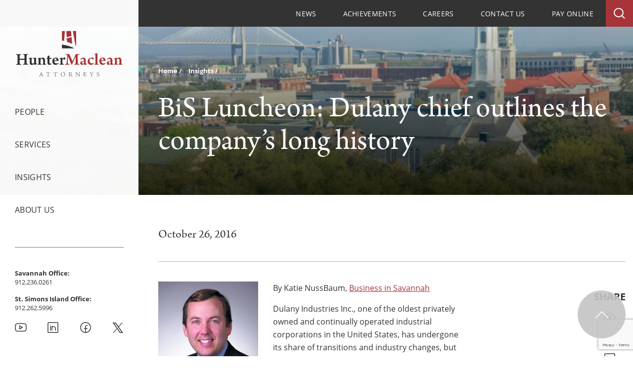

--- FILE ---
content_type: text/html; charset=UTF-8
request_url: https://www.huntermaclean.com/events/bis-luncheon-dulany-chief-outlines-the-companys-long-history/
body_size: 14246
content:
<!DOCTYPE html>
<html lang="en-US" xmlns="http://www.w3.org/1999/html">
<head>
	<meta charset="UTF-8" />
	<meta http-equiv="X-UA-Compatible" content="IE=Edge">
	<meta http-equiv="Content-Type" content="text/html; charset=UTF-8">
	<meta name="viewport" content="width=device-width, initial-scale=1">
	<link rel="shortcut icon" type="image/png" href="https://www.huntermaclean.com/wp-content/themes/pgon-huntermaclean-2022/assets/img/favicon.png" />
	<meta name='robots' content='index, follow, max-image-preview:large, max-snippet:-1, max-video-preview:-1' />
	<style>img:is([sizes="auto" i], [sizes^="auto," i]) { contain-intrinsic-size: 3000px 1500px }</style>
	
	<!-- This site is optimized with the Yoast SEO plugin v26.4 - https://yoast.com/wordpress/plugins/seo/ -->
	<title>BiS Luncheon: Dulany chief outlines the company&#039;s long history - HunterMaclean</title>
	<link rel="canonical" href="https://www.huntermaclean.com/events/bis-luncheon-dulany-chief-outlines-the-companys-long-history/" />
	<meta property="og:locale" content="en_US" />
	<meta property="og:type" content="article" />
	<meta property="og:title" content="BiS Luncheon: Dulany chief outlines the company&#039;s long history - HunterMaclean" />
	<meta property="og:description" content="By Katie NussBaum, Business in Savannah Dulany Industries Inc., one of the oldest privately owned and continually operated industrial corporations in the United States, has undergone its share of transitions and industry changes, but one thing that has remained the same is the company’s commitment to family and the community. &#8220;I started with the company in 1995 and by 2000 it was pretty clear that we were in some serious trouble. The fertilizer business was never coming back,&#8221; said Reed Dulany, chairman and CEO of Dulany Industries on Wednesday as he outlined his company’s Savannah history at the quarterly Business inRead More" />
	<meta property="og:url" content="https://www.huntermaclean.com/events/bis-luncheon-dulany-chief-outlines-the-companys-long-history/" />
	<meta property="og:site_name" content="HunterMaclean" />
	<meta property="article:modified_time" content="2022-08-10T19:18:05+00:00" />
	<meta property="og:image" content="https://www.huntermaclean.com/wp-content/uploads/2016/10/Reed-Dulany.jpg" />
	<meta name="twitter:card" content="summary_large_image" />
	<meta name="twitter:label1" content="Est. reading time" />
	<meta name="twitter:data1" content="2 minutes" />
	<script type="application/ld+json" class="yoast-schema-graph">{"@context":"https://schema.org","@graph":[{"@type":"WebPage","@id":"https://www.huntermaclean.com/events/bis-luncheon-dulany-chief-outlines-the-companys-long-history/","url":"https://www.huntermaclean.com/events/bis-luncheon-dulany-chief-outlines-the-companys-long-history/","name":"BiS Luncheon: Dulany chief outlines the company's long history - HunterMaclean","isPartOf":{"@id":"https://www.huntermaclean.com/#website"},"primaryImageOfPage":{"@id":"https://www.huntermaclean.com/events/bis-luncheon-dulany-chief-outlines-the-companys-long-history/#primaryimage"},"image":{"@id":"https://www.huntermaclean.com/events/bis-luncheon-dulany-chief-outlines-the-companys-long-history/#primaryimage"},"thumbnailUrl":"https://www.huntermaclean.com/wp-content/uploads/2016/10/Reed-Dulany.jpg","datePublished":"2016-10-27T11:28:58+00:00","dateModified":"2022-08-10T19:18:05+00:00","breadcrumb":{"@id":"https://www.huntermaclean.com/events/bis-luncheon-dulany-chief-outlines-the-companys-long-history/#breadcrumb"},"inLanguage":"en-US","potentialAction":[{"@type":"ReadAction","target":["https://www.huntermaclean.com/events/bis-luncheon-dulany-chief-outlines-the-companys-long-history/"]}]},{"@type":"ImageObject","inLanguage":"en-US","@id":"https://www.huntermaclean.com/events/bis-luncheon-dulany-chief-outlines-the-companys-long-history/#primaryimage","url":"https://www.huntermaclean.com/wp-content/uploads/2016/10/Reed-Dulany.jpg","contentUrl":"https://www.huntermaclean.com/wp-content/uploads/2016/10/Reed-Dulany.jpg"},{"@type":"BreadcrumbList","@id":"https://www.huntermaclean.com/events/bis-luncheon-dulany-chief-outlines-the-companys-long-history/#breadcrumb","itemListElement":[{"@type":"ListItem","position":1,"name":"Home","item":"https://www.huntermaclean.com/"},{"@type":"ListItem","position":2,"name":"Events","item":"https://www.huntermaclean.com/events/"},{"@type":"ListItem","position":3,"name":"BiS Luncheon: Dulany chief outlines the company&#8217;s long history"}]},{"@type":"WebSite","@id":"https://www.huntermaclean.com/#website","url":"https://www.huntermaclean.com/","name":"HunterMaclean","description":"A law firm that is committed to its clients and connected to the communities in which its clients do business.","potentialAction":[{"@type":"SearchAction","target":{"@type":"EntryPoint","urlTemplate":"https://www.huntermaclean.com/?s={search_term_string}"},"query-input":{"@type":"PropertyValueSpecification","valueRequired":true,"valueName":"search_term_string"}}],"inLanguage":"en-US"}]}</script>
	<!-- / Yoast SEO plugin. -->


<link rel='dns-prefetch' href='//www.google.com' />
		<!-- This site uses the Google Analytics by MonsterInsights plugin v9.10.0 - Using Analytics tracking - https://www.monsterinsights.com/ -->
							<script src="//www.googletagmanager.com/gtag/js?id=G-HPR9B2CV3K"  data-cfasync="false" data-wpfc-render="false" type="text/javascript" async></script>
			<script data-cfasync="false" data-wpfc-render="false" type="text/javascript">
				var mi_version = '9.10.0';
				var mi_track_user = true;
				var mi_no_track_reason = '';
								var MonsterInsightsDefaultLocations = {"page_location":"https:\/\/www.huntermaclean.com\/events\/bis-luncheon-dulany-chief-outlines-the-companys-long-history\/"};
								MonsterInsightsDefaultLocations.page_location = window.location.href;
								if ( typeof MonsterInsightsPrivacyGuardFilter === 'function' ) {
					var MonsterInsightsLocations = (typeof MonsterInsightsExcludeQuery === 'object') ? MonsterInsightsPrivacyGuardFilter( MonsterInsightsExcludeQuery ) : MonsterInsightsPrivacyGuardFilter( MonsterInsightsDefaultLocations );
				} else {
					var MonsterInsightsLocations = (typeof MonsterInsightsExcludeQuery === 'object') ? MonsterInsightsExcludeQuery : MonsterInsightsDefaultLocations;
				}

								var disableStrs = [
										'ga-disable-G-HPR9B2CV3K',
									];

				/* Function to detect opted out users */
				function __gtagTrackerIsOptedOut() {
					for (var index = 0; index < disableStrs.length; index++) {
						if (document.cookie.indexOf(disableStrs[index] + '=true') > -1) {
							return true;
						}
					}

					return false;
				}

				/* Disable tracking if the opt-out cookie exists. */
				if (__gtagTrackerIsOptedOut()) {
					for (var index = 0; index < disableStrs.length; index++) {
						window[disableStrs[index]] = true;
					}
				}

				/* Opt-out function */
				function __gtagTrackerOptout() {
					for (var index = 0; index < disableStrs.length; index++) {
						document.cookie = disableStrs[index] + '=true; expires=Thu, 31 Dec 2099 23:59:59 UTC; path=/';
						window[disableStrs[index]] = true;
					}
				}

				if ('undefined' === typeof gaOptout) {
					function gaOptout() {
						__gtagTrackerOptout();
					}
				}
								window.dataLayer = window.dataLayer || [];

				window.MonsterInsightsDualTracker = {
					helpers: {},
					trackers: {},
				};
				if (mi_track_user) {
					function __gtagDataLayer() {
						dataLayer.push(arguments);
					}

					function __gtagTracker(type, name, parameters) {
						if (!parameters) {
							parameters = {};
						}

						if (parameters.send_to) {
							__gtagDataLayer.apply(null, arguments);
							return;
						}

						if (type === 'event') {
														parameters.send_to = monsterinsights_frontend.v4_id;
							var hookName = name;
							if (typeof parameters['event_category'] !== 'undefined') {
								hookName = parameters['event_category'] + ':' + name;
							}

							if (typeof MonsterInsightsDualTracker.trackers[hookName] !== 'undefined') {
								MonsterInsightsDualTracker.trackers[hookName](parameters);
							} else {
								__gtagDataLayer('event', name, parameters);
							}
							
						} else {
							__gtagDataLayer.apply(null, arguments);
						}
					}

					__gtagTracker('js', new Date());
					__gtagTracker('set', {
						'developer_id.dZGIzZG': true,
											});
					if ( MonsterInsightsLocations.page_location ) {
						__gtagTracker('set', MonsterInsightsLocations);
					}
										__gtagTracker('config', 'G-HPR9B2CV3K', {"forceSSL":"true","link_attribution":"true"} );
										window.gtag = __gtagTracker;										(function () {
						/* https://developers.google.com/analytics/devguides/collection/analyticsjs/ */
						/* ga and __gaTracker compatibility shim. */
						var noopfn = function () {
							return null;
						};
						var newtracker = function () {
							return new Tracker();
						};
						var Tracker = function () {
							return null;
						};
						var p = Tracker.prototype;
						p.get = noopfn;
						p.set = noopfn;
						p.send = function () {
							var args = Array.prototype.slice.call(arguments);
							args.unshift('send');
							__gaTracker.apply(null, args);
						};
						var __gaTracker = function () {
							var len = arguments.length;
							if (len === 0) {
								return;
							}
							var f = arguments[len - 1];
							if (typeof f !== 'object' || f === null || typeof f.hitCallback !== 'function') {
								if ('send' === arguments[0]) {
									var hitConverted, hitObject = false, action;
									if ('event' === arguments[1]) {
										if ('undefined' !== typeof arguments[3]) {
											hitObject = {
												'eventAction': arguments[3],
												'eventCategory': arguments[2],
												'eventLabel': arguments[4],
												'value': arguments[5] ? arguments[5] : 1,
											}
										}
									}
									if ('pageview' === arguments[1]) {
										if ('undefined' !== typeof arguments[2]) {
											hitObject = {
												'eventAction': 'page_view',
												'page_path': arguments[2],
											}
										}
									}
									if (typeof arguments[2] === 'object') {
										hitObject = arguments[2];
									}
									if (typeof arguments[5] === 'object') {
										Object.assign(hitObject, arguments[5]);
									}
									if ('undefined' !== typeof arguments[1].hitType) {
										hitObject = arguments[1];
										if ('pageview' === hitObject.hitType) {
											hitObject.eventAction = 'page_view';
										}
									}
									if (hitObject) {
										action = 'timing' === arguments[1].hitType ? 'timing_complete' : hitObject.eventAction;
										hitConverted = mapArgs(hitObject);
										__gtagTracker('event', action, hitConverted);
									}
								}
								return;
							}

							function mapArgs(args) {
								var arg, hit = {};
								var gaMap = {
									'eventCategory': 'event_category',
									'eventAction': 'event_action',
									'eventLabel': 'event_label',
									'eventValue': 'event_value',
									'nonInteraction': 'non_interaction',
									'timingCategory': 'event_category',
									'timingVar': 'name',
									'timingValue': 'value',
									'timingLabel': 'event_label',
									'page': 'page_path',
									'location': 'page_location',
									'title': 'page_title',
									'referrer' : 'page_referrer',
								};
								for (arg in args) {
																		if (!(!args.hasOwnProperty(arg) || !gaMap.hasOwnProperty(arg))) {
										hit[gaMap[arg]] = args[arg];
									} else {
										hit[arg] = args[arg];
									}
								}
								return hit;
							}

							try {
								f.hitCallback();
							} catch (ex) {
							}
						};
						__gaTracker.create = newtracker;
						__gaTracker.getByName = newtracker;
						__gaTracker.getAll = function () {
							return [];
						};
						__gaTracker.remove = noopfn;
						__gaTracker.loaded = true;
						window['__gaTracker'] = __gaTracker;
					})();
									} else {
										console.log("");
					(function () {
						function __gtagTracker() {
							return null;
						}

						window['__gtagTracker'] = __gtagTracker;
						window['gtag'] = __gtagTracker;
					})();
									}
			</script>
							<!-- / Google Analytics by MonsterInsights -->
		<script type="text/javascript">
/* <![CDATA[ */
window._wpemojiSettings = {"baseUrl":"https:\/\/s.w.org\/images\/core\/emoji\/16.0.1\/72x72\/","ext":".png","svgUrl":"https:\/\/s.w.org\/images\/core\/emoji\/16.0.1\/svg\/","svgExt":".svg","source":{"concatemoji":"https:\/\/www.huntermaclean.com\/wp-includes\/js\/wp-emoji-release.min.js?ver=4e1bbbc65a01c83968258772291bf6c2"}};
/*! This file is auto-generated */
!function(s,n){var o,i,e;function c(e){try{var t={supportTests:e,timestamp:(new Date).valueOf()};sessionStorage.setItem(o,JSON.stringify(t))}catch(e){}}function p(e,t,n){e.clearRect(0,0,e.canvas.width,e.canvas.height),e.fillText(t,0,0);var t=new Uint32Array(e.getImageData(0,0,e.canvas.width,e.canvas.height).data),a=(e.clearRect(0,0,e.canvas.width,e.canvas.height),e.fillText(n,0,0),new Uint32Array(e.getImageData(0,0,e.canvas.width,e.canvas.height).data));return t.every(function(e,t){return e===a[t]})}function u(e,t){e.clearRect(0,0,e.canvas.width,e.canvas.height),e.fillText(t,0,0);for(var n=e.getImageData(16,16,1,1),a=0;a<n.data.length;a++)if(0!==n.data[a])return!1;return!0}function f(e,t,n,a){switch(t){case"flag":return n(e,"\ud83c\udff3\ufe0f\u200d\u26a7\ufe0f","\ud83c\udff3\ufe0f\u200b\u26a7\ufe0f")?!1:!n(e,"\ud83c\udde8\ud83c\uddf6","\ud83c\udde8\u200b\ud83c\uddf6")&&!n(e,"\ud83c\udff4\udb40\udc67\udb40\udc62\udb40\udc65\udb40\udc6e\udb40\udc67\udb40\udc7f","\ud83c\udff4\u200b\udb40\udc67\u200b\udb40\udc62\u200b\udb40\udc65\u200b\udb40\udc6e\u200b\udb40\udc67\u200b\udb40\udc7f");case"emoji":return!a(e,"\ud83e\udedf")}return!1}function g(e,t,n,a){var r="undefined"!=typeof WorkerGlobalScope&&self instanceof WorkerGlobalScope?new OffscreenCanvas(300,150):s.createElement("canvas"),o=r.getContext("2d",{willReadFrequently:!0}),i=(o.textBaseline="top",o.font="600 32px Arial",{});return e.forEach(function(e){i[e]=t(o,e,n,a)}),i}function t(e){var t=s.createElement("script");t.src=e,t.defer=!0,s.head.appendChild(t)}"undefined"!=typeof Promise&&(o="wpEmojiSettingsSupports",i=["flag","emoji"],n.supports={everything:!0,everythingExceptFlag:!0},e=new Promise(function(e){s.addEventListener("DOMContentLoaded",e,{once:!0})}),new Promise(function(t){var n=function(){try{var e=JSON.parse(sessionStorage.getItem(o));if("object"==typeof e&&"number"==typeof e.timestamp&&(new Date).valueOf()<e.timestamp+604800&&"object"==typeof e.supportTests)return e.supportTests}catch(e){}return null}();if(!n){if("undefined"!=typeof Worker&&"undefined"!=typeof OffscreenCanvas&&"undefined"!=typeof URL&&URL.createObjectURL&&"undefined"!=typeof Blob)try{var e="postMessage("+g.toString()+"("+[JSON.stringify(i),f.toString(),p.toString(),u.toString()].join(",")+"));",a=new Blob([e],{type:"text/javascript"}),r=new Worker(URL.createObjectURL(a),{name:"wpTestEmojiSupports"});return void(r.onmessage=function(e){c(n=e.data),r.terminate(),t(n)})}catch(e){}c(n=g(i,f,p,u))}t(n)}).then(function(e){for(var t in e)n.supports[t]=e[t],n.supports.everything=n.supports.everything&&n.supports[t],"flag"!==t&&(n.supports.everythingExceptFlag=n.supports.everythingExceptFlag&&n.supports[t]);n.supports.everythingExceptFlag=n.supports.everythingExceptFlag&&!n.supports.flag,n.DOMReady=!1,n.readyCallback=function(){n.DOMReady=!0}}).then(function(){return e}).then(function(){var e;n.supports.everything||(n.readyCallback(),(e=n.source||{}).concatemoji?t(e.concatemoji):e.wpemoji&&e.twemoji&&(t(e.twemoji),t(e.wpemoji)))}))}((window,document),window._wpemojiSettings);
/* ]]> */
</script>
<style id='wp-emoji-styles-inline-css' type='text/css'>

	img.wp-smiley, img.emoji {
		display: inline !important;
		border: none !important;
		box-shadow: none !important;
		height: 1em !important;
		width: 1em !important;
		margin: 0 0.07em !important;
		vertical-align: -0.1em !important;
		background: none !important;
		padding: 0 !important;
	}
</style>
<link rel='stylesheet' id='wp-block-library-css' href='https://www.huntermaclean.com/wp-includes/css/dist/block-library/style.min.css?ver=4e1bbbc65a01c83968258772291bf6c2' type='text/css' media='all' />
<style id='global-styles-inline-css' type='text/css'>
:root{--wp--preset--aspect-ratio--square: 1;--wp--preset--aspect-ratio--4-3: 4/3;--wp--preset--aspect-ratio--3-4: 3/4;--wp--preset--aspect-ratio--3-2: 3/2;--wp--preset--aspect-ratio--2-3: 2/3;--wp--preset--aspect-ratio--16-9: 16/9;--wp--preset--aspect-ratio--9-16: 9/16;--wp--preset--color--black: #000000;--wp--preset--color--cyan-bluish-gray: #abb8c3;--wp--preset--color--white: #FFFFFF;--wp--preset--color--pale-pink: #f78da7;--wp--preset--color--vivid-red: #cf2e2e;--wp--preset--color--luminous-vivid-orange: #ff6900;--wp--preset--color--luminous-vivid-amber: #fcb900;--wp--preset--color--light-green-cyan: #7bdcb5;--wp--preset--color--vivid-green-cyan: #00d084;--wp--preset--color--pale-cyan-blue: #8ed1fc;--wp--preset--color--vivid-cyan-blue: #0693e3;--wp--preset--color--vivid-purple: #9b51e0;--wp--preset--color--primary: #A73439;--wp--preset--color--secondary: #333333;--wp--preset--color--tertiary: #808184;--wp--preset--color--quaternary: #B7B7B7;--wp--preset--color--gray: #E1E1E1;--wp--preset--color--gray-lt: #F7F7F6;--wp--preset--gradient--vivid-cyan-blue-to-vivid-purple: linear-gradient(135deg,rgba(6,147,227,1) 0%,rgb(155,81,224) 100%);--wp--preset--gradient--light-green-cyan-to-vivid-green-cyan: linear-gradient(135deg,rgb(122,220,180) 0%,rgb(0,208,130) 100%);--wp--preset--gradient--luminous-vivid-amber-to-luminous-vivid-orange: linear-gradient(135deg,rgba(252,185,0,1) 0%,rgba(255,105,0,1) 100%);--wp--preset--gradient--luminous-vivid-orange-to-vivid-red: linear-gradient(135deg,rgba(255,105,0,1) 0%,rgb(207,46,46) 100%);--wp--preset--gradient--very-light-gray-to-cyan-bluish-gray: linear-gradient(135deg,rgb(238,238,238) 0%,rgb(169,184,195) 100%);--wp--preset--gradient--cool-to-warm-spectrum: linear-gradient(135deg,rgb(74,234,220) 0%,rgb(151,120,209) 20%,rgb(207,42,186) 40%,rgb(238,44,130) 60%,rgb(251,105,98) 80%,rgb(254,248,76) 100%);--wp--preset--gradient--blush-light-purple: linear-gradient(135deg,rgb(255,206,236) 0%,rgb(152,150,240) 100%);--wp--preset--gradient--blush-bordeaux: linear-gradient(135deg,rgb(254,205,165) 0%,rgb(254,45,45) 50%,rgb(107,0,62) 100%);--wp--preset--gradient--luminous-dusk: linear-gradient(135deg,rgb(255,203,112) 0%,rgb(199,81,192) 50%,rgb(65,88,208) 100%);--wp--preset--gradient--pale-ocean: linear-gradient(135deg,rgb(255,245,203) 0%,rgb(182,227,212) 50%,rgb(51,167,181) 100%);--wp--preset--gradient--electric-grass: linear-gradient(135deg,rgb(202,248,128) 0%,rgb(113,206,126) 100%);--wp--preset--gradient--midnight: linear-gradient(135deg,rgb(2,3,129) 0%,rgb(40,116,252) 100%);--wp--preset--font-size--small: 13px;--wp--preset--font-size--medium: 20px;--wp--preset--font-size--large: 36px;--wp--preset--font-size--x-large: 42px;--wp--preset--spacing--20: 0.44rem;--wp--preset--spacing--30: 0.67rem;--wp--preset--spacing--40: 1rem;--wp--preset--spacing--50: 1.5rem;--wp--preset--spacing--60: 2.25rem;--wp--preset--spacing--70: 3.38rem;--wp--preset--spacing--80: 5.06rem;--wp--preset--shadow--natural: 6px 6px 9px rgba(0, 0, 0, 0.2);--wp--preset--shadow--deep: 12px 12px 50px rgba(0, 0, 0, 0.4);--wp--preset--shadow--sharp: 6px 6px 0px rgba(0, 0, 0, 0.2);--wp--preset--shadow--outlined: 6px 6px 0px -3px rgba(255, 255, 255, 1), 6px 6px rgba(0, 0, 0, 1);--wp--preset--shadow--crisp: 6px 6px 0px rgba(0, 0, 0, 1);}:root { --wp--style--global--content-size: 1400px;--wp--style--global--wide-size: 1400px; }:where(body) { margin: 0; }.wp-site-blocks > .alignleft { float: left; margin-right: 2em; }.wp-site-blocks > .alignright { float: right; margin-left: 2em; }.wp-site-blocks > .aligncenter { justify-content: center; margin-left: auto; margin-right: auto; }:where(.is-layout-flex){gap: 0.5em;}:where(.is-layout-grid){gap: 0.5em;}.is-layout-flow > .alignleft{float: left;margin-inline-start: 0;margin-inline-end: 2em;}.is-layout-flow > .alignright{float: right;margin-inline-start: 2em;margin-inline-end: 0;}.is-layout-flow > .aligncenter{margin-left: auto !important;margin-right: auto !important;}.is-layout-constrained > .alignleft{float: left;margin-inline-start: 0;margin-inline-end: 2em;}.is-layout-constrained > .alignright{float: right;margin-inline-start: 2em;margin-inline-end: 0;}.is-layout-constrained > .aligncenter{margin-left: auto !important;margin-right: auto !important;}.is-layout-constrained > :where(:not(.alignleft):not(.alignright):not(.alignfull)){max-width: var(--wp--style--global--content-size);margin-left: auto !important;margin-right: auto !important;}.is-layout-constrained > .alignwide{max-width: var(--wp--style--global--wide-size);}body .is-layout-flex{display: flex;}.is-layout-flex{flex-wrap: wrap;align-items: center;}.is-layout-flex > :is(*, div){margin: 0;}body .is-layout-grid{display: grid;}.is-layout-grid > :is(*, div){margin: 0;}body{padding-top: 0px;padding-right: 0px;padding-bottom: 0px;padding-left: 0px;}a:where(:not(.wp-element-button)){text-decoration: underline;}:root :where(.wp-element-button, .wp-block-button__link){background-color: #32373c;border-width: 0;color: #fff;font-family: inherit;font-size: inherit;line-height: inherit;padding: calc(0.667em + 2px) calc(1.333em + 2px);text-decoration: none;}.has-black-color{color: var(--wp--preset--color--black) !important;}.has-cyan-bluish-gray-color{color: var(--wp--preset--color--cyan-bluish-gray) !important;}.has-white-color{color: var(--wp--preset--color--white) !important;}.has-pale-pink-color{color: var(--wp--preset--color--pale-pink) !important;}.has-vivid-red-color{color: var(--wp--preset--color--vivid-red) !important;}.has-luminous-vivid-orange-color{color: var(--wp--preset--color--luminous-vivid-orange) !important;}.has-luminous-vivid-amber-color{color: var(--wp--preset--color--luminous-vivid-amber) !important;}.has-light-green-cyan-color{color: var(--wp--preset--color--light-green-cyan) !important;}.has-vivid-green-cyan-color{color: var(--wp--preset--color--vivid-green-cyan) !important;}.has-pale-cyan-blue-color{color: var(--wp--preset--color--pale-cyan-blue) !important;}.has-vivid-cyan-blue-color{color: var(--wp--preset--color--vivid-cyan-blue) !important;}.has-vivid-purple-color{color: var(--wp--preset--color--vivid-purple) !important;}.has-primary-color{color: var(--wp--preset--color--primary) !important;}.has-secondary-color{color: var(--wp--preset--color--secondary) !important;}.has-tertiary-color{color: var(--wp--preset--color--tertiary) !important;}.has-quaternary-color{color: var(--wp--preset--color--quaternary) !important;}.has-gray-color{color: var(--wp--preset--color--gray) !important;}.has-gray-lt-color{color: var(--wp--preset--color--gray-lt) !important;}.has-black-background-color{background-color: var(--wp--preset--color--black) !important;}.has-cyan-bluish-gray-background-color{background-color: var(--wp--preset--color--cyan-bluish-gray) !important;}.has-white-background-color{background-color: var(--wp--preset--color--white) !important;}.has-pale-pink-background-color{background-color: var(--wp--preset--color--pale-pink) !important;}.has-vivid-red-background-color{background-color: var(--wp--preset--color--vivid-red) !important;}.has-luminous-vivid-orange-background-color{background-color: var(--wp--preset--color--luminous-vivid-orange) !important;}.has-luminous-vivid-amber-background-color{background-color: var(--wp--preset--color--luminous-vivid-amber) !important;}.has-light-green-cyan-background-color{background-color: var(--wp--preset--color--light-green-cyan) !important;}.has-vivid-green-cyan-background-color{background-color: var(--wp--preset--color--vivid-green-cyan) !important;}.has-pale-cyan-blue-background-color{background-color: var(--wp--preset--color--pale-cyan-blue) !important;}.has-vivid-cyan-blue-background-color{background-color: var(--wp--preset--color--vivid-cyan-blue) !important;}.has-vivid-purple-background-color{background-color: var(--wp--preset--color--vivid-purple) !important;}.has-primary-background-color{background-color: var(--wp--preset--color--primary) !important;}.has-secondary-background-color{background-color: var(--wp--preset--color--secondary) !important;}.has-tertiary-background-color{background-color: var(--wp--preset--color--tertiary) !important;}.has-quaternary-background-color{background-color: var(--wp--preset--color--quaternary) !important;}.has-gray-background-color{background-color: var(--wp--preset--color--gray) !important;}.has-gray-lt-background-color{background-color: var(--wp--preset--color--gray-lt) !important;}.has-black-border-color{border-color: var(--wp--preset--color--black) !important;}.has-cyan-bluish-gray-border-color{border-color: var(--wp--preset--color--cyan-bluish-gray) !important;}.has-white-border-color{border-color: var(--wp--preset--color--white) !important;}.has-pale-pink-border-color{border-color: var(--wp--preset--color--pale-pink) !important;}.has-vivid-red-border-color{border-color: var(--wp--preset--color--vivid-red) !important;}.has-luminous-vivid-orange-border-color{border-color: var(--wp--preset--color--luminous-vivid-orange) !important;}.has-luminous-vivid-amber-border-color{border-color: var(--wp--preset--color--luminous-vivid-amber) !important;}.has-light-green-cyan-border-color{border-color: var(--wp--preset--color--light-green-cyan) !important;}.has-vivid-green-cyan-border-color{border-color: var(--wp--preset--color--vivid-green-cyan) !important;}.has-pale-cyan-blue-border-color{border-color: var(--wp--preset--color--pale-cyan-blue) !important;}.has-vivid-cyan-blue-border-color{border-color: var(--wp--preset--color--vivid-cyan-blue) !important;}.has-vivid-purple-border-color{border-color: var(--wp--preset--color--vivid-purple) !important;}.has-primary-border-color{border-color: var(--wp--preset--color--primary) !important;}.has-secondary-border-color{border-color: var(--wp--preset--color--secondary) !important;}.has-tertiary-border-color{border-color: var(--wp--preset--color--tertiary) !important;}.has-quaternary-border-color{border-color: var(--wp--preset--color--quaternary) !important;}.has-gray-border-color{border-color: var(--wp--preset--color--gray) !important;}.has-gray-lt-border-color{border-color: var(--wp--preset--color--gray-lt) !important;}.has-vivid-cyan-blue-to-vivid-purple-gradient-background{background: var(--wp--preset--gradient--vivid-cyan-blue-to-vivid-purple) !important;}.has-light-green-cyan-to-vivid-green-cyan-gradient-background{background: var(--wp--preset--gradient--light-green-cyan-to-vivid-green-cyan) !important;}.has-luminous-vivid-amber-to-luminous-vivid-orange-gradient-background{background: var(--wp--preset--gradient--luminous-vivid-amber-to-luminous-vivid-orange) !important;}.has-luminous-vivid-orange-to-vivid-red-gradient-background{background: var(--wp--preset--gradient--luminous-vivid-orange-to-vivid-red) !important;}.has-very-light-gray-to-cyan-bluish-gray-gradient-background{background: var(--wp--preset--gradient--very-light-gray-to-cyan-bluish-gray) !important;}.has-cool-to-warm-spectrum-gradient-background{background: var(--wp--preset--gradient--cool-to-warm-spectrum) !important;}.has-blush-light-purple-gradient-background{background: var(--wp--preset--gradient--blush-light-purple) !important;}.has-blush-bordeaux-gradient-background{background: var(--wp--preset--gradient--blush-bordeaux) !important;}.has-luminous-dusk-gradient-background{background: var(--wp--preset--gradient--luminous-dusk) !important;}.has-pale-ocean-gradient-background{background: var(--wp--preset--gradient--pale-ocean) !important;}.has-electric-grass-gradient-background{background: var(--wp--preset--gradient--electric-grass) !important;}.has-midnight-gradient-background{background: var(--wp--preset--gradient--midnight) !important;}.has-small-font-size{font-size: var(--wp--preset--font-size--small) !important;}.has-medium-font-size{font-size: var(--wp--preset--font-size--medium) !important;}.has-large-font-size{font-size: var(--wp--preset--font-size--large) !important;}.has-x-large-font-size{font-size: var(--wp--preset--font-size--x-large) !important;}
:where(.wp-block-post-template.is-layout-flex){gap: 1.25em;}:where(.wp-block-post-template.is-layout-grid){gap: 1.25em;}
:where(.wp-block-columns.is-layout-flex){gap: 2em;}:where(.wp-block-columns.is-layout-grid){gap: 2em;}
:root :where(.wp-block-pullquote){font-size: 1.5em;line-height: 1.6;}
</style>
<link rel='stylesheet' id='site-tw-css' href='https://www.huntermaclean.com/wp-content/themes/pgon-huntermaclean-2022/assets/css/site.tw.css?ver=1.0.5' type='text/css' media='screen' />
<link rel='stylesheet' id='site-css' href='https://www.huntermaclean.com/wp-content/themes/pgon-huntermaclean-2022/assets/css/site.css?ver=1.0.5' type='text/css' media='screen' />
<link rel='stylesheet' id='print-css' href='https://www.huntermaclean.com/wp-content/themes/pgon-huntermaclean-2022/assets/css/print.css?ver=1.0.5' type='text/css' media='print' />
<link rel='stylesheet' id='foundation-knowledge-base-css' href='https://www.huntermaclean.com/wp-content/plugins/foundation-knowledge-base/assets/css/site.knowledge-base.css?ver=1.0.5' type='text/css' media='screen' />
<script type="text/javascript" src="https://www.huntermaclean.com/wp-includes/js/jquery/jquery.min.js?ver=3.7.1" id="jquery-core-js"></script>
<script type="text/javascript" src="https://www.huntermaclean.com/wp-includes/js/jquery/jquery-migrate.min.js?ver=3.4.1" id="jquery-migrate-js"></script>
<script type="text/javascript" src="https://www.huntermaclean.com/wp-content/plugins/google-analytics-for-wordpress/assets/js/frontend-gtag.min.js?ver=9.10.0" id="monsterinsights-frontend-script-js" async="async" data-wp-strategy="async"></script>
<script data-cfasync="false" data-wpfc-render="false" type="text/javascript" id='monsterinsights-frontend-script-js-extra'>/* <![CDATA[ */
var monsterinsights_frontend = {"js_events_tracking":"true","download_extensions":"doc,pdf,ppt,zip,xls,docx,pptx,xlsx","inbound_paths":"[{\"path\":\"\\\/go\\\/\",\"label\":\"affiliate\"},{\"path\":\"\\\/recommend\\\/\",\"label\":\"affiliate\"}]","home_url":"https:\/\/www.huntermaclean.com","hash_tracking":"false","v4_id":"G-HPR9B2CV3K"};/* ]]> */
</script>
<link rel="https://api.w.org/" href="https://www.huntermaclean.com/wp-json/" /><link rel="alternate" title="JSON" type="application/json" href="https://www.huntermaclean.com/wp-json/wp/v2/events/9442" /><link rel="EditURI" type="application/rsd+xml" title="RSD" href="https://www.huntermaclean.com/xmlrpc.php?rsd" />
<link rel='shortlink' href='https://www.huntermaclean.com/?p=9442' />
<link rel="alternate" title="oEmbed (JSON)" type="application/json+oembed" href="https://www.huntermaclean.com/wp-json/oembed/1.0/embed?url=https%3A%2F%2Fwww.huntermaclean.com%2Fevents%2Fbis-luncheon-dulany-chief-outlines-the-companys-long-history%2F" />
<link rel="alternate" title="oEmbed (XML)" type="text/xml+oembed" href="https://www.huntermaclean.com/wp-json/oembed/1.0/embed?url=https%3A%2F%2Fwww.huntermaclean.com%2Fevents%2Fbis-luncheon-dulany-chief-outlines-the-companys-long-history%2F&#038;format=xml" />
<!-- Stream WordPress user activity plugin v4.1.1 -->

		<script>
		(function(h,o,t,j,a,r){
			h.hj=h.hj||function(){(h.hj.q=h.hj.q||[]).push(arguments)};
			h._hjSettings={hjid:990074,hjsv:5};
			a=o.getElementsByTagName('head')[0];
			r=o.createElement('script');r.async=1;
			r.src=t+h._hjSettings.hjid+j+h._hjSettings.hjsv;
			a.appendChild(r);
		})(window,document,'//static.hotjar.com/c/hotjar-','.js?sv=');
		</script>
		<link rel="shortcut icon" type="image/png" href="https://www.huntermaclean.com/wp-content/themes/pgon-huntermaclean-2022/assets/img/favicon.png" /></head>

<body class="wp-singular events-template-default single single-events postid-9442 wp-embed-responsive wp-theme-pgon-huntermaclean-2022">

<header id="header">
    <a href="#main" class="skip-link">Skip to main content</a>

    <div class="mobile-wrapper">
	    <div class="site-branding mobile">
	        <a href="https://www.huntermaclean.com">
	        	<img src="https://www.huntermaclean.com/wp-content/themes/pgon-huntermaclean-2022/assets/img/logo_h.svg" width="220" height="40" alt="logo" title="HunterMaclean">
	        </a>
	    </div><!-- .site-branding -->
	    <button id="menu-btn" aria-hidden="true" aria-expanded="false" aria-controls="navigation-wrapper" class=""><span></span> <span class="text">Menu Button</span></button>
	</div><!--mobile-wrapper-->

    <div id="navigation-wrapper" class="">

    	<div id="main-menu-wrapper">
    	    <div class="site-branding main">
    	        <a href="https://www.huntermaclean.com">
    	        	<img src="https://www.huntermaclean.com/wp-content/themes/pgon-huntermaclean-2022/assets/img/logo.svg" width="220" height="98" alt="logo" title="HunterMaclean">
    	        </a>
    	    </div><!-- .site-branding -->

    	    <nav id="main-menu" class="main-menu" aria-label="Main">
    	        <ul id="menu-header-primary" class="menu"><li id="menu-item-176" class="people menu-item menu-item-type-post_type menu-item-object-page menu-item-176"><a href="https://www.huntermaclean.com/people/">People</a></li>
<li id="menu-item-177" class="menu-item menu-item-type-post_type menu-item-object-page menu-item-177"><a href="https://www.huntermaclean.com/services/">Services</a></li>
<li id="menu-item-175" class="menu-item menu-item-type-post_type menu-item-object-page current_page_parent menu-item-175"><a href="https://www.huntermaclean.com/insights/">Insights</a></li>
<li id="menu-item-178" class="menu-item menu-item-type-post_type menu-item-object-page menu-item-178"><a href="https://www.huntermaclean.com/about-us/">About Us</a></li>
</ul>    	    </nav><!--main-menu-->

    	        	        <div class="widget-area" role="complementary">
    	            
<hr class="wp-block-separator has-css-opacity is-style-wide"/>

<div style="height:10px" aria-hidden="true" class="wp-block-spacer"></div>

<p class="has-small-font-size"><strong>Savannah Office:</strong><br>912.236.0261</p>

<p class="has-small-font-size"><strong>St. Simons Island Office:</strong><br>912.262.5996</p>

        	<div class="social-nav_wrapper">
	        <nav class="social-nav" aria-label="Social">
	            <ul>
	                	                <li>
	                    <a href="https://www.youtube.com/channel/UCO3vZlD2C2v5oEJxWmzZmtA" aria-label="YouTube">
	                        <span class="icon"><svg xmlns="http://www.w3.org/2000/svg" viewBox="0 0 24 24" fill="none" stroke="currentColor" stroke-width="1.5" stroke-linecap="round" stroke-linejoin="round" class="feather feather-youtube"><path d="M22.54 6.42a2.78 2.78 0 0 0-1.94-2C18.88 4 12 4 12 4s-6.88 0-8.6.46a2.78 2.78 0 0 0-1.94 2A29 29 0 0 0 1 11.75a29 29 0 0 0 .46 5.33A2.78 2.78 0 0 0 3.4 19c1.72.46 8.6.46 8.6.46s6.88 0 8.6-.46a2.78 2.78 0 0 0 1.94-2 29 29 0 0 0 .46-5.25 29 29 0 0 0-.46-5.33z"></path><polygon points="9.75 15.02 15.5 11.75 9.75 8.48 9.75 15.02"></polygon></svg></span>
	                        <span class="name">YouTube</span>
	                    </a>
	                </li>
	                	                <li>
	                    <a href="https://www.linkedin.com/company/huntermaclean/" aria-label="LinkedIn">
	                        <span class="icon"><svg viewBox="0 0 24 25" fill="none" xmlns="http://www.w3.org/2000/svg">
<path d="M7 9.50879V17.5088M17 17.5088V13.5088C17 11.5758 15.433 10.0088 13.5 10.0088C11.567 10.0088 10 11.5758 10 13.5088V17.5088V9.50879M6.60384 7.00879H6.75M3 2.00879H21C21.5523 2.00879 22 2.4565 22 3.00879V21.0088C22 21.5611 21.5523 22.0088 21 22.0088H3C2.44772 22.0088 2 21.5611 2 21.0088V3.00879C2 2.4565 2.44772 2.00879 3 2.00879Z" stroke="currentColor" stroke-width="1.5" stroke-linecap="round" stroke-linejoin="round"/>
</svg>
</span>
	                        <span class="name">LinkedIn</span>
	                    </a>
	                </li>
	                	                <li>
	                    <a href="https://www.facebook.com/huntermacleanattorneys" aria-label="Facebook">
	                        <span class="icon"><svg id="a" xmlns="http://www.w3.org/2000/svg" viewBox="0 0 25 25"><path d="M12.5,23.1c-5.8,0-10.6-4.7-10.6-10.6S6.7,1.9,12.5,1.9s10.6,4.7,10.6,10.6-4.7,10.6-10.6,10.6Zm0,0V10.4c0-1.2,.9-2.1,2.1-2.1h1.6m-6.4,6.3h6.4" fill="none" stroke="currentColor" stroke-linecap="round" stroke-width="1.5"/></svg></span>
	                        <span class="name">Facebook</span>
	                    </a>
	                </li>
	                	                <li>
	                    <a href="https://twitter.com/Hunter_Maclean" aria-label="Twitter">
	                        <span class="icon"><svg xmlns="http://www.w3.org/2000/svg" viewBox="0 0 23.5 20.48"><polyline points="12.82 8.21 7.59 .79 4.21 .79 3.11 .79 16.53 19.69 21.01 19.69 12.15 7.2" fill="none" stroke="currentColor" stroke-miterlimit="10" stroke-width="1.57"/><polyline points="10.88 11.84 3.62 20.03 2.69 20.03 3.96 18.68 10.54 11.25" fill="none" stroke="currentColor" stroke-miterlimit="10" stroke-width=".85"/><polyline points="12.65 8.64 19.91 .45 20.84 .45 19.66 1.8 13.07 9.23" fill="none" stroke="currentColor" stroke-miterlimit="10" stroke-width=".85"/></svg></span>
	                        <span class="name">Twitter</span>
	                    </a>
	                </li>
	                	            </ul>
	        </nav>
    	</div>
    
    	        </div><!-- #primary-sidebar -->
    	        	</div><!--main-menu-wrapper-->

        <div id="meta-wrapper">
            <div id="meta-menu-wrapper" class="clear">
                <nav id="meta-menu" class="meta-menu" aria-label="Meta">
                    <ul id="menu-header-secondary" class="menu"><li id="menu-item-60" class="menu-item menu-item-type-post_type menu-item-object-page menu-item-60"><a href="https://www.huntermaclean.com/news/">News</a></li>
<li id="menu-item-61" class="menu-item menu-item-type-post_type menu-item-object-page menu-item-61"><a href="https://www.huntermaclean.com/achievements/">Achievements</a></li>
<li id="menu-item-62" class="menu-item menu-item-type-post_type menu-item-object-page menu-item-62"><a href="https://www.huntermaclean.com/careers/">Careers</a></li>
<li id="menu-item-63" class="menu-item menu-item-type-post_type menu-item-object-page menu-item-63"><a href="https://www.huntermaclean.com/contact-us/">Contact Us</a></li>
<li id="menu-item-64" class="nav-popup menu-item menu-item-type-custom menu-item-object-custom menu-item-64"><a href="#popup_950">Pay Online</a></li>
</ul>                </nav>
            </div><!--meta-menu-wrapper-->

            <button id="btn-icon-search" aria-label="Click to open search form"><svg xmlns="http://www.w3.org/2000/svg" width="22.128" height="22.128" viewBox="0 0 22.128 22.128"><g transform="translate(1 1)"><path d="M338.121,17.642a8.571,8.571,0,1,0-8.571-8.571A8.574,8.574,0,0,0,338.121,17.642Z" transform="translate(-329.55 -0.5)" fill="none" stroke="currentColor" stroke-linecap="round" stroke-linejoin="round" stroke-width="2"/><path d="M351.7,22.653,346.62,17.57" transform="translate(-331.989 -2.939)" fill="none" stroke="currentColor" stroke-linecap="round" stroke-linejoin="round" stroke-width="2"/></g></svg></button>
            <button id="btn-icon-close" aria-label="Click to close search form"><svg id="a" xmlns="http://www.w3.org/2000/svg" width="22.1" height="22.1" viewBox="0 0 22.1 22.1"><path d="M13.4,11l6.9-6.9,1.4-1.4c.2-.2,.2-.6,0-.8l-1.5-1.5c-.2-.2-.6-.2-.8,0L11.2,8.7,2.8,.4c-.2-.2-.6-.2-.8,0L.6,1.9c-.2,.2-.2,.6,0,.8L8.9,11,.6,19.3c-.2,.2-.2,.6,0,.8l1.5,1.5c.2,.2,.6,.2,.8,0L11.2,13.3l6.9,6.9,1.4,1.4c.2,.2,.6,.2,.8,0l1.5-1.5c.2-.2,.2-.6,0-.8L13.4,11Z"/></svg></button>

            <div id="search-form-wrapper">
                <form class="search" method="get" action="https://www.huntermaclean.com">
                    <input name="s" class="" type="search" placeholder="Search" aria-label="Search">
                    <button class="search" type="submit" aria-label="Search"><svg xmlns="http://www.w3.org/2000/svg" width="22.128" height="22.128" viewBox="0 0 22.128 22.128"><g transform="translate(1 1)"><path d="M338.121,17.642a8.571,8.571,0,1,0-8.571-8.571A8.574,8.574,0,0,0,338.121,17.642Z" transform="translate(-329.55 -0.5)" fill="none" stroke="currentColor" stroke-linecap="round" stroke-linejoin="round" stroke-width="2"/><path d="M351.7,22.653,346.62,17.57" transform="translate(-331.989 -2.939)" fill="none" stroke="currentColor" stroke-linecap="round" stroke-linejoin="round" stroke-width="2"/></g></svg><span class="text">Search</span></button>
                </form>
            </div>
            
        </div><!--meta-wrapper-->

    </div><!--navigation-wrapper-->
</header><!-- #header .wrapper-->

<div id="blackout"></div>
<div class="page-banner page-banner-middle" style="background-image: url('https://www.huntermaclean.com/wp-content/uploads/storage/images/fit-1800x600-noupscale-95-Shutterstock-Downtown-Savannah-1-scaled.jpg');">
    <div class="container">
	    
	    <section class="breadcrumbs">
    <nav aria-label="breadcrumb">
        <ol>
                            <li class="1">
                    <a href="/">                        Home                    </a>                </li>
                            <li class="active">
                    <a href="https://www.huntermaclean.com/insights/">                        Insights                    </a>                </li>
                    </ol>
    </nav>
</section><!--breadcrumbs-->
	    <h1>BiS Luncheon: Dulany chief outlines the company&#8217;s long history</h1>

	</div><!--container-->
</div><!--page-banner-->
<main id="main" class="post">

    <div class="container">
    	<div class="post-event-date">
	        	        	<span class="lead">
					October                    26,
                    2016                    	        	</span>
	        	    </div><!--post-event-date-->
    </div><!--container-->

    <div class="container">
    	<div class="row-flex">
	        <article id="post-9442" class="col col-8 col-md-12 mobile-full post-9442 events type-events status-publish hentry">
	            
<figure class="wp-block-image alignleft size-full wp-image-9443"><a href="https://www.huntermaclean.com/wp-content/uploads/2016/10/Reed-Dulany.jpg"><img fetchpriority="high" decoding="async" width="202" height="254" src="https://www.huntermaclean.com/wp-content/uploads/2016/10/Reed-Dulany.jpg" alt="" class="wp-image-13971"/></a><figcaption>Reed Dulany</figcaption></figure>



<p>By Katie NussBaum, <a href="http://businessinsavannah.com/bis/2016-10-26/dulany-chief-outlines-companys-long-history">Business in Savannah</a></p>



<p>Dulany Industries Inc., one of the oldest privately owned and continually operated industrial corporations in the United States, has undergone its share of transitions and industry changes, but one thing that has remained the same is the company’s commitment to family and the community.</p>



<p>&#8220;I started with the company in 1995 and by 2000 it was pretty clear that we were in some serious trouble. The fertilizer business was never coming back,&#8221; said Reed Dulany, chairman and CEO of Dulany Industries on Wednesday as he outlined his company’s Savannah history at the quarterly Business in Savannah luncheon at the Savannah Morning News. The company began in 1897 as Southern States Phosphate and Fertilizer Company.</p>



<p>After exciting the fertilizer business in 2000, Dulany Industries was founded and now serves as the parent company for three wholly owned subsidiaries: Southern States Chemical, SeaGate Handling and SeaPoint Industrial Terminal Complex, the largest private industrial site at the Port of Savannah, which the company began work on in 2014.</p>



<p>The company now has successful operations in Savannah, Wilmington, N.C. and Norfolk, Va., but getting there wasn’t easy, Dulany said.</p>



<p>&#8220;We sold everything we could find to try and build up some cash,&#8221; he said recalling the company’s journey. &#8220;We literally shook the building and this building was built in 1902. So we shook it and literally got 30 trucks of material from the rafters to build up the cash… Things happen really fast when you have nowhere to go but up.&#8221;</p>



<p>The SeaPoint complex now houses six companies, four of which are not owned by Dulany Industries. The complex offers all the infrastructure the other companies need along with shared service agreements with Dulany.</p>



<p>&#8220;To me it’s the future of industrial sites,&#8221; he said of the East President Street location, which features a mile of deep-water frontage, dual-rail access into the port and infrastructure that includes a dock, utilities and a research and development facility.</p>



<p>Dulany is also a partner in Daniel Reed Hospitality, which operates a number of restaurants around Savannah, including Local 11Ten and The Public Kitchen and Bar, which is preparing for its own expansion into Atlanta next year, but no matter the endeavor, Dulany said it’s all about great people.</p>



<p>&#8220;We have a great group of people in all of our companies and obviously we would not be remotely where we are today if it weren’t for them,&#8221; he said.</p>



<p>&#8220;… These guys are extraordinary.&#8221;</p>
	        </article><!--post-->

	        <aside class="sidebar col col-3 push-1 col-md-12 md-no-push mobile-full">
	            	            <div class="social-share">
	            	<h3 class="h4">Share</h3>
	            	<ul>
	            		<li>
	            			<a href="https://www.facebook.com/sharer/sharer.php?u=https%3A%2F%2Fwww.huntermaclean.com%2Fevents%2Fbis-luncheon-dulany-chief-outlines-the-companys-long-history%2F&title=BiS+Luncheon%3A+Dulany+chief+outlines+the+company%26%238217%3Bs+long+history" target="_blank" rel="noreferrer noopener" title="Share on facebook"><span class="icon"><svg id="a" xmlns="http://www.w3.org/2000/svg" viewBox="0 0 25 25"><path d="M12.5,23.1c-5.8,0-10.6-4.7-10.6-10.6S6.7,1.9,12.5,1.9s10.6,4.7,10.6,10.6-4.7,10.6-10.6,10.6Zm0,0V10.4c0-1.2,.9-2.1,2.1-2.1h1.6m-6.4,6.3h6.4" fill="none" stroke="currentColor" stroke-linecap="round" stroke-width="1.5"/></svg></span><span class="name">FaceBook</span></a>
	            		</li>
	            		<li>
	            			<a href="https://twitter.com/intent/tweet?original_referer=https%3A%2F%2Fwww.huntermaclean.com%2Fevents%2Fbis-luncheon-dulany-chief-outlines-the-companys-long-history%2F&text=BiS+Luncheon%3A+Dulany+chief+outlines+the+company%26%238217%3Bs+long+history&url=https%3A%2F%2Fwww.huntermaclean.com%2Fevents%2Fbis-luncheon-dulany-chief-outlines-the-companys-long-history%2F" target="_blank" rel="noreferrer noopener" title="Share on twitter"><span class="icon"><svg xmlns="http://www.w3.org/2000/svg" viewBox="0 0 24 24" fill="none" stroke="currentColor" stroke-width="1.5" stroke-linecap="round" stroke-linejoin="round" class="feather feather-twitter"><path d="M23 3a10.9 10.9 0 0 1-3.14 1.53 4.48 4.48 0 0 0-7.86 3v1A10.66 10.66 0 0 1 3 4s-4 9 5 13a11.64 11.64 0 0 1-7 2c9 5 20 0 20-11.5a4.5 4.5 0 0 0-.08-.83A7.72 7.72 0 0 0 23 3z"></path></svg></span><span class="name">Twitter</span></a>
	            		</li>
	            		<li>
	            			<a href="https://www.linkedin.com/shareArticle?mini=true&url=https%3A%2F%2Fwww.huntermaclean.com%2Fevents%2Fbis-luncheon-dulany-chief-outlines-the-companys-long-history%2F&title=BiS+Luncheon%3A+Dulany+chief+outlines+the+company%26%238217%3Bs+long+history&source=https%3A%2F%2Fwww.huntermaclean.com" target="_blank" rel="noreferrer noopener" title="Share on Linkedin"><span class="icon"><svg viewBox="0 0 24 25" fill="none" xmlns="http://www.w3.org/2000/svg">
<path d="M7 9.50879V17.5088M17 17.5088V13.5088C17 11.5758 15.433 10.0088 13.5 10.0088C11.567 10.0088 10 11.5758 10 13.5088V17.5088V9.50879M6.60384 7.00879H6.75M3 2.00879H21C21.5523 2.00879 22 2.4565 22 3.00879V21.0088C22 21.5611 21.5523 22.0088 21 22.0088H3C2.44772 22.0088 2 21.5611 2 21.0088V3.00879C2 2.4565 2.44772 2.00879 3 2.00879Z" stroke="currentColor" stroke-width="1.5" stroke-linecap="round" stroke-linejoin="round"/>
</svg>
</span><span class="name">Linkedin</span></a>
	            		</li>
	            		<li>
	            			<a href="mailto:?subject=BiS Luncheon: Dulany chief outlines the company&#8217;s long history&amp;body=Read this article at https://www.huntermaclean.com/events/bis-luncheon-dulany-chief-outlines-the-companys-long-history/." target="_blank" rel="noreferrer noopener" title="Share in email"><span class="icon"><svg xmlns="http://www.w3.org/2000/svg" viewBox="0 0 24 24" fill="none" stroke="currentColor" stroke-width="1.5" stroke-linecap="round" stroke-linejoin="round" class="feather feather-mail"><path d="M4 4h16c1.1 0 2 .9 2 2v12c0 1.1-.9 2-2 2H4c-1.1 0-2-.9-2-2V6c0-1.1.9-2 2-2z"></path><polyline points="22,6 12,13 2,6"></polyline></svg></span><span class="name">Email</span></a>
	            		</li>
	            	</ul>
	            </div><!--social-share-->
	        </aside><!--aside-->
    	</div><!--row-flex-->
    </div><!--container-->

</main>



<footer id="footer" class="wrapper">
	<div class="footer-top">
		<div class="container">
			<div class="footer-branding">
			    <a href="https://www.huntermaclean.com">
			        <img src="https://www.huntermaclean.com/wp-content/themes/pgon-huntermaclean-2022/assets/img/footer_logo.svg" width="195" height="43" alt="logo" title="HunterMaclean">
			    </a>
			</div>

			<nav class="footer-nav" aria-label="Footer">
			    <ul id="menu-footer-primary" class="menu"><li id="menu-item-56" class="menu-item menu-item-type-post_type menu-item-object-page menu-item-56"><a href="https://www.huntermaclean.com/people/">People</a></li>
<li id="menu-item-57" class="menu-item menu-item-type-post_type menu-item-object-page menu-item-57"><a href="https://www.huntermaclean.com/services/">Services</a></li>
<li id="menu-item-58" class="menu-item menu-item-type-post_type menu-item-object-page current_page_parent menu-item-58"><a href="https://www.huntermaclean.com/insights/">Insights</a></li>
<li id="menu-item-59" class="menu-item menu-item-type-post_type menu-item-object-page menu-item-59"><a href="https://www.huntermaclean.com/about-us/">About Us</a></li>
</ul>			</nav><!--footer-nav-->

			<nav class="footer-nav" aria-label="Footer">
			    <ul id="menu-footer-secondary" class="menu"><li id="menu-item-65" class="menu-item menu-item-type-post_type menu-item-object-page menu-item-65"><a href="https://www.huntermaclean.com/news/">News</a></li>
<li id="menu-item-66" class="menu-item menu-item-type-post_type menu-item-object-page menu-item-66"><a href="https://www.huntermaclean.com/achievements/">Achievements</a></li>
<li id="menu-item-67" class="menu-item menu-item-type-post_type menu-item-object-page menu-item-67"><a href="https://www.huntermaclean.com/careers/">Careers</a></li>
<li id="menu-item-68" class="menu-item menu-item-type-post_type menu-item-object-page menu-item-68"><a href="https://www.huntermaclean.com/contact-us/">Contact Us</a></li>
<li id="menu-item-69" class="nav-popup menu-item menu-item-type-custom menu-item-object-custom menu-item-69"><a href="#popup_950">Pay Online</a></li>
</ul>			</nav><!--footer-nav-->
		</div><!--container-->
	</div><!--footer-top-->

	<div class="footer-bottom">
		<div class="container">
			<div class="row-flex">
				<nav class="footer-nav tertiary" aria-label="Footer">
				    <ul id="menu-footer-tertiary" class="menu"><li id="menu-item-71" class="menu-item menu-item-type-post_type menu-item-object-page menu-item-71"><a href="https://www.huntermaclean.com/employee-information/">Employee Information</a></li>
<li id="menu-item-72" class="menu-item menu-item-type-post_type menu-item-object-page menu-item-72"><a href="https://www.huntermaclean.com/disclaimer/">Disclaimer</a></li>
<li id="menu-item-70" class="menu-item menu-item-type-post_type menu-item-object-page menu-item-privacy-policy menu-item-70"><a rel="privacy-policy" href="https://www.huntermaclean.com/privacy-policy/">Privacy Policy</a></li>
<li id="menu-item-73" class="menu-item menu-item-type-post_type menu-item-object-page menu-item-73"><a href="https://www.huntermaclean.com/sitemap/">Sitemap</a></li>
<li id="menu-item-74" class="menu-item menu-item-type-post_type menu-item-object-page menu-item-74"><a href="https://www.huntermaclean.com/photo-credits/">Photo Credits</a></li>
</ul>				</nav><!--footer-nav-->
				<div class="copyright">
				    &copy; 2024 HunterMaclean. All Rights Reserved.				</div>
			</div>
		</div><!--container-->
	</div><!--footer-bottom-->

	<div id="back-to-top">
		<button class="scroll-up" aria-label="Scroll to the top of the page"><svg width="97" height="97" viewBox="0 0 97 97" fill="none" xmlns="http://www.w3.org/2000/svg"><circle cx="48.5" cy="48.5" r="48.5" fill="#C4C4C4" fill-opacity="0.9"/><path d="M37 55L49 43L61 55" stroke="white" stroke-width="1.5" stroke-linecap="round" stroke-linejoin="round"/></svg></button>
	</div>

</footer><!-- .footer .wrapper -->

<script type="speculationrules">
{"prefetch":[{"source":"document","where":{"and":[{"href_matches":"\/*"},{"not":{"href_matches":["\/wp-*.php","\/wp-admin\/*","\/wp-content\/uploads\/*","\/wp-content\/*","\/wp-content\/plugins\/*","\/wp-content\/themes\/pgon-huntermaclean-2022\/*","\/*\\?(.+)"]}},{"not":{"selector_matches":"a[rel~=\"nofollow\"]"}},{"not":{"selector_matches":".no-prefetch, .no-prefetch a"}}]},"eagerness":"conservative"}]}
</script>
    <div id="popup_wrapper">

        
            <div id="popup_950" class="popup" data-url="https://www.huntermaclean.com/popup/pay-online/">
                
<div style="height:20px" aria-hidden="true" class="wp-block-spacer"></div>



<h2 class="wp-block-heading">Pay Online</h2>



<div style="height:15px" aria-hidden="true" class="wp-block-spacer"></div>



<p>HunterMaclean partners with LawPay for online payment processing. The link below will take you to a secure website where you can enter your payment information.</p>



<div class="wp-block-buttons is-layout-flex wp-block-buttons-is-layout-flex">
<div class="wp-block-button"><a class="wp-block-button__link wp-element-button" href="https://app.lawpaylink.com/home/payment/#/paymentPage/3d23dc58-f033-4deb-b87d-403c93895210">Pay Now</a></div>
</div>



<div style="height:40px" aria-hidden="true" class="wp-block-spacer"></div>



<figure class="wp-block-image alignleft size-full"><img loading="lazy" decoding="async" width="64" height="40" src="https://www.huntermaclean.com/wp-content/uploads/2022/06/cc-visa.png" alt="" class="wp-image-951"/></figure>



<figure class="wp-block-image alignleft size-full"><img loading="lazy" decoding="async" width="64" height="40" src="https://www.huntermaclean.com/wp-content/uploads/2022/06/cc-mastercard.png" alt="" class="wp-image-952"/></figure>



<figure class="wp-block-image alignleft size-full"><img loading="lazy" decoding="async" width="64" height="40" src="https://www.huntermaclean.com/wp-content/uploads/2022/06/cc-discover.png" alt="" class="wp-image-953"/></figure>



<figure class="wp-block-image alignleft size-full"><img loading="lazy" decoding="async" width="64" height="40" src="https://www.huntermaclean.com/wp-content/uploads/2022/06/cc-amex.png" alt="" class="wp-image-954"/></figure>



<div style="height:20px" aria-hidden="true" class="wp-block-spacer"></div>



<p></p>
            </div><!-- /.popup -->

        
    </div><!-- /#popup_wrapper -->
<script type="text/javascript" src="https://www.huntermaclean.com/wp-content/themes/pgon-huntermaclean-2022/assets/js/scripts.js?ver=1.0.5" id="scripts-js"></script>
<script type="text/javascript" src="https://www.huntermaclean.com/wp-content/themes/pgon-huntermaclean-2022/resources/blocks/tabs/dist/tabs-functions.js?ver=1.0" id="tabs_frontend_script-js"></script>
<script type="text/javascript" src="https://www.huntermaclean.com/wp-content/themes/pgon-huntermaclean-2022/resources/blocks/image-tabs/dist/image-tabs-functions.js?ver=1.0" id="image_tabs_frontend_script-js"></script>
<script type="text/javascript" id="site-js-extra">
/* <![CDATA[ */
var site = {"ajaxurl":"https:\/\/www.huntermaclean.com\/wp-admin\/admin-ajax.php"};
/* ]]> */
</script>
<script type="text/javascript" src="https://www.huntermaclean.com/wp-content/themes/pgon-huntermaclean-2022/assets/js/site.js?ver=1.0.5" id="site-js"></script>
<script type="text/javascript" src="https://www.huntermaclean.com/wp-content/themes/pgon-huntermaclean-2022/assets/js/hm.sliders.js?ver=1.0.5" id="sliders-js"></script>
<script type="text/javascript" src="https://www.huntermaclean.com/wp-content/plugins/page-links-to/dist/new-tab.js?ver=3.3.7" id="page-links-to-js"></script>
<script type="text/javascript" id="gforms_recaptcha_recaptcha-js-extra">
/* <![CDATA[ */
var gforms_recaptcha_recaptcha_strings = {"nonce":"11874d23bd","disconnect":"Disconnecting","change_connection_type":"Resetting","spinner":"https:\/\/www.huntermaclean.com\/wp-content\/plugins\/gravityforms\/images\/spinner.svg","connection_type":"classic","disable_badge":"","change_connection_type_title":"Change Connection Type","change_connection_type_message":"Changing the connection type will delete your current settings.  Do you want to proceed?","disconnect_title":"Disconnect","disconnect_message":"Disconnecting from reCAPTCHA will delete your current settings.  Do you want to proceed?","site_key":"6LfeFoMjAAAAAMWUY-Nn_k8hI6AVtl2WWuFBFusc"};
/* ]]> */
</script>
<script type="text/javascript" src="https://www.google.com/recaptcha/api.js?render=6LfeFoMjAAAAAMWUY-Nn_k8hI6AVtl2WWuFBFusc&amp;ver=2.1.0" id="gforms_recaptcha_recaptcha-js" defer="defer" data-wp-strategy="defer"></script>
<script type="text/javascript" src="https://www.huntermaclean.com/wp-content/plugins/gravityformsrecaptcha/js/frontend.min.js?ver=2.1.0" id="gforms_recaptcha_frontend-js" defer="defer" data-wp-strategy="defer"></script>

<script>(function(){function c(){var b=a.contentDocument||a.contentWindow.document;if(b){var d=b.createElement('script');d.innerHTML="window.__CF$cv$params={r:'9bedf37bb9fccf4a',t:'MTc2ODU3MDA1NS4wMDAwMDA='};var a=document.createElement('script');a.nonce='';a.src='/cdn-cgi/challenge-platform/scripts/jsd/main.js';document.getElementsByTagName('head')[0].appendChild(a);";b.getElementsByTagName('head')[0].appendChild(d)}}if(document.body){var a=document.createElement('iframe');a.height=1;a.width=1;a.style.position='absolute';a.style.top=0;a.style.left=0;a.style.border='none';a.style.visibility='hidden';document.body.appendChild(a);if('loading'!==document.readyState)c();else if(window.addEventListener)document.addEventListener('DOMContentLoaded',c);else{var e=document.onreadystatechange||function(){};document.onreadystatechange=function(b){e(b);'loading'!==document.readyState&&(document.onreadystatechange=e,c())}}}})();</script></body>
</html>


--- FILE ---
content_type: text/html; charset=utf-8
request_url: https://www.google.com/recaptcha/api2/anchor?ar=1&k=6LfeFoMjAAAAAMWUY-Nn_k8hI6AVtl2WWuFBFusc&co=aHR0cHM6Ly93d3cuaHVudGVybWFjbGVhbi5jb206NDQz&hl=en&v=PoyoqOPhxBO7pBk68S4YbpHZ&size=invisible&anchor-ms=20000&execute-ms=30000&cb=gcrmblemizhv
body_size: 48901
content:
<!DOCTYPE HTML><html dir="ltr" lang="en"><head><meta http-equiv="Content-Type" content="text/html; charset=UTF-8">
<meta http-equiv="X-UA-Compatible" content="IE=edge">
<title>reCAPTCHA</title>
<style type="text/css">
/* cyrillic-ext */
@font-face {
  font-family: 'Roboto';
  font-style: normal;
  font-weight: 400;
  font-stretch: 100%;
  src: url(//fonts.gstatic.com/s/roboto/v48/KFO7CnqEu92Fr1ME7kSn66aGLdTylUAMa3GUBHMdazTgWw.woff2) format('woff2');
  unicode-range: U+0460-052F, U+1C80-1C8A, U+20B4, U+2DE0-2DFF, U+A640-A69F, U+FE2E-FE2F;
}
/* cyrillic */
@font-face {
  font-family: 'Roboto';
  font-style: normal;
  font-weight: 400;
  font-stretch: 100%;
  src: url(//fonts.gstatic.com/s/roboto/v48/KFO7CnqEu92Fr1ME7kSn66aGLdTylUAMa3iUBHMdazTgWw.woff2) format('woff2');
  unicode-range: U+0301, U+0400-045F, U+0490-0491, U+04B0-04B1, U+2116;
}
/* greek-ext */
@font-face {
  font-family: 'Roboto';
  font-style: normal;
  font-weight: 400;
  font-stretch: 100%;
  src: url(//fonts.gstatic.com/s/roboto/v48/KFO7CnqEu92Fr1ME7kSn66aGLdTylUAMa3CUBHMdazTgWw.woff2) format('woff2');
  unicode-range: U+1F00-1FFF;
}
/* greek */
@font-face {
  font-family: 'Roboto';
  font-style: normal;
  font-weight: 400;
  font-stretch: 100%;
  src: url(//fonts.gstatic.com/s/roboto/v48/KFO7CnqEu92Fr1ME7kSn66aGLdTylUAMa3-UBHMdazTgWw.woff2) format('woff2');
  unicode-range: U+0370-0377, U+037A-037F, U+0384-038A, U+038C, U+038E-03A1, U+03A3-03FF;
}
/* math */
@font-face {
  font-family: 'Roboto';
  font-style: normal;
  font-weight: 400;
  font-stretch: 100%;
  src: url(//fonts.gstatic.com/s/roboto/v48/KFO7CnqEu92Fr1ME7kSn66aGLdTylUAMawCUBHMdazTgWw.woff2) format('woff2');
  unicode-range: U+0302-0303, U+0305, U+0307-0308, U+0310, U+0312, U+0315, U+031A, U+0326-0327, U+032C, U+032F-0330, U+0332-0333, U+0338, U+033A, U+0346, U+034D, U+0391-03A1, U+03A3-03A9, U+03B1-03C9, U+03D1, U+03D5-03D6, U+03F0-03F1, U+03F4-03F5, U+2016-2017, U+2034-2038, U+203C, U+2040, U+2043, U+2047, U+2050, U+2057, U+205F, U+2070-2071, U+2074-208E, U+2090-209C, U+20D0-20DC, U+20E1, U+20E5-20EF, U+2100-2112, U+2114-2115, U+2117-2121, U+2123-214F, U+2190, U+2192, U+2194-21AE, U+21B0-21E5, U+21F1-21F2, U+21F4-2211, U+2213-2214, U+2216-22FF, U+2308-230B, U+2310, U+2319, U+231C-2321, U+2336-237A, U+237C, U+2395, U+239B-23B7, U+23D0, U+23DC-23E1, U+2474-2475, U+25AF, U+25B3, U+25B7, U+25BD, U+25C1, U+25CA, U+25CC, U+25FB, U+266D-266F, U+27C0-27FF, U+2900-2AFF, U+2B0E-2B11, U+2B30-2B4C, U+2BFE, U+3030, U+FF5B, U+FF5D, U+1D400-1D7FF, U+1EE00-1EEFF;
}
/* symbols */
@font-face {
  font-family: 'Roboto';
  font-style: normal;
  font-weight: 400;
  font-stretch: 100%;
  src: url(//fonts.gstatic.com/s/roboto/v48/KFO7CnqEu92Fr1ME7kSn66aGLdTylUAMaxKUBHMdazTgWw.woff2) format('woff2');
  unicode-range: U+0001-000C, U+000E-001F, U+007F-009F, U+20DD-20E0, U+20E2-20E4, U+2150-218F, U+2190, U+2192, U+2194-2199, U+21AF, U+21E6-21F0, U+21F3, U+2218-2219, U+2299, U+22C4-22C6, U+2300-243F, U+2440-244A, U+2460-24FF, U+25A0-27BF, U+2800-28FF, U+2921-2922, U+2981, U+29BF, U+29EB, U+2B00-2BFF, U+4DC0-4DFF, U+FFF9-FFFB, U+10140-1018E, U+10190-1019C, U+101A0, U+101D0-101FD, U+102E0-102FB, U+10E60-10E7E, U+1D2C0-1D2D3, U+1D2E0-1D37F, U+1F000-1F0FF, U+1F100-1F1AD, U+1F1E6-1F1FF, U+1F30D-1F30F, U+1F315, U+1F31C, U+1F31E, U+1F320-1F32C, U+1F336, U+1F378, U+1F37D, U+1F382, U+1F393-1F39F, U+1F3A7-1F3A8, U+1F3AC-1F3AF, U+1F3C2, U+1F3C4-1F3C6, U+1F3CA-1F3CE, U+1F3D4-1F3E0, U+1F3ED, U+1F3F1-1F3F3, U+1F3F5-1F3F7, U+1F408, U+1F415, U+1F41F, U+1F426, U+1F43F, U+1F441-1F442, U+1F444, U+1F446-1F449, U+1F44C-1F44E, U+1F453, U+1F46A, U+1F47D, U+1F4A3, U+1F4B0, U+1F4B3, U+1F4B9, U+1F4BB, U+1F4BF, U+1F4C8-1F4CB, U+1F4D6, U+1F4DA, U+1F4DF, U+1F4E3-1F4E6, U+1F4EA-1F4ED, U+1F4F7, U+1F4F9-1F4FB, U+1F4FD-1F4FE, U+1F503, U+1F507-1F50B, U+1F50D, U+1F512-1F513, U+1F53E-1F54A, U+1F54F-1F5FA, U+1F610, U+1F650-1F67F, U+1F687, U+1F68D, U+1F691, U+1F694, U+1F698, U+1F6AD, U+1F6B2, U+1F6B9-1F6BA, U+1F6BC, U+1F6C6-1F6CF, U+1F6D3-1F6D7, U+1F6E0-1F6EA, U+1F6F0-1F6F3, U+1F6F7-1F6FC, U+1F700-1F7FF, U+1F800-1F80B, U+1F810-1F847, U+1F850-1F859, U+1F860-1F887, U+1F890-1F8AD, U+1F8B0-1F8BB, U+1F8C0-1F8C1, U+1F900-1F90B, U+1F93B, U+1F946, U+1F984, U+1F996, U+1F9E9, U+1FA00-1FA6F, U+1FA70-1FA7C, U+1FA80-1FA89, U+1FA8F-1FAC6, U+1FACE-1FADC, U+1FADF-1FAE9, U+1FAF0-1FAF8, U+1FB00-1FBFF;
}
/* vietnamese */
@font-face {
  font-family: 'Roboto';
  font-style: normal;
  font-weight: 400;
  font-stretch: 100%;
  src: url(//fonts.gstatic.com/s/roboto/v48/KFO7CnqEu92Fr1ME7kSn66aGLdTylUAMa3OUBHMdazTgWw.woff2) format('woff2');
  unicode-range: U+0102-0103, U+0110-0111, U+0128-0129, U+0168-0169, U+01A0-01A1, U+01AF-01B0, U+0300-0301, U+0303-0304, U+0308-0309, U+0323, U+0329, U+1EA0-1EF9, U+20AB;
}
/* latin-ext */
@font-face {
  font-family: 'Roboto';
  font-style: normal;
  font-weight: 400;
  font-stretch: 100%;
  src: url(//fonts.gstatic.com/s/roboto/v48/KFO7CnqEu92Fr1ME7kSn66aGLdTylUAMa3KUBHMdazTgWw.woff2) format('woff2');
  unicode-range: U+0100-02BA, U+02BD-02C5, U+02C7-02CC, U+02CE-02D7, U+02DD-02FF, U+0304, U+0308, U+0329, U+1D00-1DBF, U+1E00-1E9F, U+1EF2-1EFF, U+2020, U+20A0-20AB, U+20AD-20C0, U+2113, U+2C60-2C7F, U+A720-A7FF;
}
/* latin */
@font-face {
  font-family: 'Roboto';
  font-style: normal;
  font-weight: 400;
  font-stretch: 100%;
  src: url(//fonts.gstatic.com/s/roboto/v48/KFO7CnqEu92Fr1ME7kSn66aGLdTylUAMa3yUBHMdazQ.woff2) format('woff2');
  unicode-range: U+0000-00FF, U+0131, U+0152-0153, U+02BB-02BC, U+02C6, U+02DA, U+02DC, U+0304, U+0308, U+0329, U+2000-206F, U+20AC, U+2122, U+2191, U+2193, U+2212, U+2215, U+FEFF, U+FFFD;
}
/* cyrillic-ext */
@font-face {
  font-family: 'Roboto';
  font-style: normal;
  font-weight: 500;
  font-stretch: 100%;
  src: url(//fonts.gstatic.com/s/roboto/v48/KFO7CnqEu92Fr1ME7kSn66aGLdTylUAMa3GUBHMdazTgWw.woff2) format('woff2');
  unicode-range: U+0460-052F, U+1C80-1C8A, U+20B4, U+2DE0-2DFF, U+A640-A69F, U+FE2E-FE2F;
}
/* cyrillic */
@font-face {
  font-family: 'Roboto';
  font-style: normal;
  font-weight: 500;
  font-stretch: 100%;
  src: url(//fonts.gstatic.com/s/roboto/v48/KFO7CnqEu92Fr1ME7kSn66aGLdTylUAMa3iUBHMdazTgWw.woff2) format('woff2');
  unicode-range: U+0301, U+0400-045F, U+0490-0491, U+04B0-04B1, U+2116;
}
/* greek-ext */
@font-face {
  font-family: 'Roboto';
  font-style: normal;
  font-weight: 500;
  font-stretch: 100%;
  src: url(//fonts.gstatic.com/s/roboto/v48/KFO7CnqEu92Fr1ME7kSn66aGLdTylUAMa3CUBHMdazTgWw.woff2) format('woff2');
  unicode-range: U+1F00-1FFF;
}
/* greek */
@font-face {
  font-family: 'Roboto';
  font-style: normal;
  font-weight: 500;
  font-stretch: 100%;
  src: url(//fonts.gstatic.com/s/roboto/v48/KFO7CnqEu92Fr1ME7kSn66aGLdTylUAMa3-UBHMdazTgWw.woff2) format('woff2');
  unicode-range: U+0370-0377, U+037A-037F, U+0384-038A, U+038C, U+038E-03A1, U+03A3-03FF;
}
/* math */
@font-face {
  font-family: 'Roboto';
  font-style: normal;
  font-weight: 500;
  font-stretch: 100%;
  src: url(//fonts.gstatic.com/s/roboto/v48/KFO7CnqEu92Fr1ME7kSn66aGLdTylUAMawCUBHMdazTgWw.woff2) format('woff2');
  unicode-range: U+0302-0303, U+0305, U+0307-0308, U+0310, U+0312, U+0315, U+031A, U+0326-0327, U+032C, U+032F-0330, U+0332-0333, U+0338, U+033A, U+0346, U+034D, U+0391-03A1, U+03A3-03A9, U+03B1-03C9, U+03D1, U+03D5-03D6, U+03F0-03F1, U+03F4-03F5, U+2016-2017, U+2034-2038, U+203C, U+2040, U+2043, U+2047, U+2050, U+2057, U+205F, U+2070-2071, U+2074-208E, U+2090-209C, U+20D0-20DC, U+20E1, U+20E5-20EF, U+2100-2112, U+2114-2115, U+2117-2121, U+2123-214F, U+2190, U+2192, U+2194-21AE, U+21B0-21E5, U+21F1-21F2, U+21F4-2211, U+2213-2214, U+2216-22FF, U+2308-230B, U+2310, U+2319, U+231C-2321, U+2336-237A, U+237C, U+2395, U+239B-23B7, U+23D0, U+23DC-23E1, U+2474-2475, U+25AF, U+25B3, U+25B7, U+25BD, U+25C1, U+25CA, U+25CC, U+25FB, U+266D-266F, U+27C0-27FF, U+2900-2AFF, U+2B0E-2B11, U+2B30-2B4C, U+2BFE, U+3030, U+FF5B, U+FF5D, U+1D400-1D7FF, U+1EE00-1EEFF;
}
/* symbols */
@font-face {
  font-family: 'Roboto';
  font-style: normal;
  font-weight: 500;
  font-stretch: 100%;
  src: url(//fonts.gstatic.com/s/roboto/v48/KFO7CnqEu92Fr1ME7kSn66aGLdTylUAMaxKUBHMdazTgWw.woff2) format('woff2');
  unicode-range: U+0001-000C, U+000E-001F, U+007F-009F, U+20DD-20E0, U+20E2-20E4, U+2150-218F, U+2190, U+2192, U+2194-2199, U+21AF, U+21E6-21F0, U+21F3, U+2218-2219, U+2299, U+22C4-22C6, U+2300-243F, U+2440-244A, U+2460-24FF, U+25A0-27BF, U+2800-28FF, U+2921-2922, U+2981, U+29BF, U+29EB, U+2B00-2BFF, U+4DC0-4DFF, U+FFF9-FFFB, U+10140-1018E, U+10190-1019C, U+101A0, U+101D0-101FD, U+102E0-102FB, U+10E60-10E7E, U+1D2C0-1D2D3, U+1D2E0-1D37F, U+1F000-1F0FF, U+1F100-1F1AD, U+1F1E6-1F1FF, U+1F30D-1F30F, U+1F315, U+1F31C, U+1F31E, U+1F320-1F32C, U+1F336, U+1F378, U+1F37D, U+1F382, U+1F393-1F39F, U+1F3A7-1F3A8, U+1F3AC-1F3AF, U+1F3C2, U+1F3C4-1F3C6, U+1F3CA-1F3CE, U+1F3D4-1F3E0, U+1F3ED, U+1F3F1-1F3F3, U+1F3F5-1F3F7, U+1F408, U+1F415, U+1F41F, U+1F426, U+1F43F, U+1F441-1F442, U+1F444, U+1F446-1F449, U+1F44C-1F44E, U+1F453, U+1F46A, U+1F47D, U+1F4A3, U+1F4B0, U+1F4B3, U+1F4B9, U+1F4BB, U+1F4BF, U+1F4C8-1F4CB, U+1F4D6, U+1F4DA, U+1F4DF, U+1F4E3-1F4E6, U+1F4EA-1F4ED, U+1F4F7, U+1F4F9-1F4FB, U+1F4FD-1F4FE, U+1F503, U+1F507-1F50B, U+1F50D, U+1F512-1F513, U+1F53E-1F54A, U+1F54F-1F5FA, U+1F610, U+1F650-1F67F, U+1F687, U+1F68D, U+1F691, U+1F694, U+1F698, U+1F6AD, U+1F6B2, U+1F6B9-1F6BA, U+1F6BC, U+1F6C6-1F6CF, U+1F6D3-1F6D7, U+1F6E0-1F6EA, U+1F6F0-1F6F3, U+1F6F7-1F6FC, U+1F700-1F7FF, U+1F800-1F80B, U+1F810-1F847, U+1F850-1F859, U+1F860-1F887, U+1F890-1F8AD, U+1F8B0-1F8BB, U+1F8C0-1F8C1, U+1F900-1F90B, U+1F93B, U+1F946, U+1F984, U+1F996, U+1F9E9, U+1FA00-1FA6F, U+1FA70-1FA7C, U+1FA80-1FA89, U+1FA8F-1FAC6, U+1FACE-1FADC, U+1FADF-1FAE9, U+1FAF0-1FAF8, U+1FB00-1FBFF;
}
/* vietnamese */
@font-face {
  font-family: 'Roboto';
  font-style: normal;
  font-weight: 500;
  font-stretch: 100%;
  src: url(//fonts.gstatic.com/s/roboto/v48/KFO7CnqEu92Fr1ME7kSn66aGLdTylUAMa3OUBHMdazTgWw.woff2) format('woff2');
  unicode-range: U+0102-0103, U+0110-0111, U+0128-0129, U+0168-0169, U+01A0-01A1, U+01AF-01B0, U+0300-0301, U+0303-0304, U+0308-0309, U+0323, U+0329, U+1EA0-1EF9, U+20AB;
}
/* latin-ext */
@font-face {
  font-family: 'Roboto';
  font-style: normal;
  font-weight: 500;
  font-stretch: 100%;
  src: url(//fonts.gstatic.com/s/roboto/v48/KFO7CnqEu92Fr1ME7kSn66aGLdTylUAMa3KUBHMdazTgWw.woff2) format('woff2');
  unicode-range: U+0100-02BA, U+02BD-02C5, U+02C7-02CC, U+02CE-02D7, U+02DD-02FF, U+0304, U+0308, U+0329, U+1D00-1DBF, U+1E00-1E9F, U+1EF2-1EFF, U+2020, U+20A0-20AB, U+20AD-20C0, U+2113, U+2C60-2C7F, U+A720-A7FF;
}
/* latin */
@font-face {
  font-family: 'Roboto';
  font-style: normal;
  font-weight: 500;
  font-stretch: 100%;
  src: url(//fonts.gstatic.com/s/roboto/v48/KFO7CnqEu92Fr1ME7kSn66aGLdTylUAMa3yUBHMdazQ.woff2) format('woff2');
  unicode-range: U+0000-00FF, U+0131, U+0152-0153, U+02BB-02BC, U+02C6, U+02DA, U+02DC, U+0304, U+0308, U+0329, U+2000-206F, U+20AC, U+2122, U+2191, U+2193, U+2212, U+2215, U+FEFF, U+FFFD;
}
/* cyrillic-ext */
@font-face {
  font-family: 'Roboto';
  font-style: normal;
  font-weight: 900;
  font-stretch: 100%;
  src: url(//fonts.gstatic.com/s/roboto/v48/KFO7CnqEu92Fr1ME7kSn66aGLdTylUAMa3GUBHMdazTgWw.woff2) format('woff2');
  unicode-range: U+0460-052F, U+1C80-1C8A, U+20B4, U+2DE0-2DFF, U+A640-A69F, U+FE2E-FE2F;
}
/* cyrillic */
@font-face {
  font-family: 'Roboto';
  font-style: normal;
  font-weight: 900;
  font-stretch: 100%;
  src: url(//fonts.gstatic.com/s/roboto/v48/KFO7CnqEu92Fr1ME7kSn66aGLdTylUAMa3iUBHMdazTgWw.woff2) format('woff2');
  unicode-range: U+0301, U+0400-045F, U+0490-0491, U+04B0-04B1, U+2116;
}
/* greek-ext */
@font-face {
  font-family: 'Roboto';
  font-style: normal;
  font-weight: 900;
  font-stretch: 100%;
  src: url(//fonts.gstatic.com/s/roboto/v48/KFO7CnqEu92Fr1ME7kSn66aGLdTylUAMa3CUBHMdazTgWw.woff2) format('woff2');
  unicode-range: U+1F00-1FFF;
}
/* greek */
@font-face {
  font-family: 'Roboto';
  font-style: normal;
  font-weight: 900;
  font-stretch: 100%;
  src: url(//fonts.gstatic.com/s/roboto/v48/KFO7CnqEu92Fr1ME7kSn66aGLdTylUAMa3-UBHMdazTgWw.woff2) format('woff2');
  unicode-range: U+0370-0377, U+037A-037F, U+0384-038A, U+038C, U+038E-03A1, U+03A3-03FF;
}
/* math */
@font-face {
  font-family: 'Roboto';
  font-style: normal;
  font-weight: 900;
  font-stretch: 100%;
  src: url(//fonts.gstatic.com/s/roboto/v48/KFO7CnqEu92Fr1ME7kSn66aGLdTylUAMawCUBHMdazTgWw.woff2) format('woff2');
  unicode-range: U+0302-0303, U+0305, U+0307-0308, U+0310, U+0312, U+0315, U+031A, U+0326-0327, U+032C, U+032F-0330, U+0332-0333, U+0338, U+033A, U+0346, U+034D, U+0391-03A1, U+03A3-03A9, U+03B1-03C9, U+03D1, U+03D5-03D6, U+03F0-03F1, U+03F4-03F5, U+2016-2017, U+2034-2038, U+203C, U+2040, U+2043, U+2047, U+2050, U+2057, U+205F, U+2070-2071, U+2074-208E, U+2090-209C, U+20D0-20DC, U+20E1, U+20E5-20EF, U+2100-2112, U+2114-2115, U+2117-2121, U+2123-214F, U+2190, U+2192, U+2194-21AE, U+21B0-21E5, U+21F1-21F2, U+21F4-2211, U+2213-2214, U+2216-22FF, U+2308-230B, U+2310, U+2319, U+231C-2321, U+2336-237A, U+237C, U+2395, U+239B-23B7, U+23D0, U+23DC-23E1, U+2474-2475, U+25AF, U+25B3, U+25B7, U+25BD, U+25C1, U+25CA, U+25CC, U+25FB, U+266D-266F, U+27C0-27FF, U+2900-2AFF, U+2B0E-2B11, U+2B30-2B4C, U+2BFE, U+3030, U+FF5B, U+FF5D, U+1D400-1D7FF, U+1EE00-1EEFF;
}
/* symbols */
@font-face {
  font-family: 'Roboto';
  font-style: normal;
  font-weight: 900;
  font-stretch: 100%;
  src: url(//fonts.gstatic.com/s/roboto/v48/KFO7CnqEu92Fr1ME7kSn66aGLdTylUAMaxKUBHMdazTgWw.woff2) format('woff2');
  unicode-range: U+0001-000C, U+000E-001F, U+007F-009F, U+20DD-20E0, U+20E2-20E4, U+2150-218F, U+2190, U+2192, U+2194-2199, U+21AF, U+21E6-21F0, U+21F3, U+2218-2219, U+2299, U+22C4-22C6, U+2300-243F, U+2440-244A, U+2460-24FF, U+25A0-27BF, U+2800-28FF, U+2921-2922, U+2981, U+29BF, U+29EB, U+2B00-2BFF, U+4DC0-4DFF, U+FFF9-FFFB, U+10140-1018E, U+10190-1019C, U+101A0, U+101D0-101FD, U+102E0-102FB, U+10E60-10E7E, U+1D2C0-1D2D3, U+1D2E0-1D37F, U+1F000-1F0FF, U+1F100-1F1AD, U+1F1E6-1F1FF, U+1F30D-1F30F, U+1F315, U+1F31C, U+1F31E, U+1F320-1F32C, U+1F336, U+1F378, U+1F37D, U+1F382, U+1F393-1F39F, U+1F3A7-1F3A8, U+1F3AC-1F3AF, U+1F3C2, U+1F3C4-1F3C6, U+1F3CA-1F3CE, U+1F3D4-1F3E0, U+1F3ED, U+1F3F1-1F3F3, U+1F3F5-1F3F7, U+1F408, U+1F415, U+1F41F, U+1F426, U+1F43F, U+1F441-1F442, U+1F444, U+1F446-1F449, U+1F44C-1F44E, U+1F453, U+1F46A, U+1F47D, U+1F4A3, U+1F4B0, U+1F4B3, U+1F4B9, U+1F4BB, U+1F4BF, U+1F4C8-1F4CB, U+1F4D6, U+1F4DA, U+1F4DF, U+1F4E3-1F4E6, U+1F4EA-1F4ED, U+1F4F7, U+1F4F9-1F4FB, U+1F4FD-1F4FE, U+1F503, U+1F507-1F50B, U+1F50D, U+1F512-1F513, U+1F53E-1F54A, U+1F54F-1F5FA, U+1F610, U+1F650-1F67F, U+1F687, U+1F68D, U+1F691, U+1F694, U+1F698, U+1F6AD, U+1F6B2, U+1F6B9-1F6BA, U+1F6BC, U+1F6C6-1F6CF, U+1F6D3-1F6D7, U+1F6E0-1F6EA, U+1F6F0-1F6F3, U+1F6F7-1F6FC, U+1F700-1F7FF, U+1F800-1F80B, U+1F810-1F847, U+1F850-1F859, U+1F860-1F887, U+1F890-1F8AD, U+1F8B0-1F8BB, U+1F8C0-1F8C1, U+1F900-1F90B, U+1F93B, U+1F946, U+1F984, U+1F996, U+1F9E9, U+1FA00-1FA6F, U+1FA70-1FA7C, U+1FA80-1FA89, U+1FA8F-1FAC6, U+1FACE-1FADC, U+1FADF-1FAE9, U+1FAF0-1FAF8, U+1FB00-1FBFF;
}
/* vietnamese */
@font-face {
  font-family: 'Roboto';
  font-style: normal;
  font-weight: 900;
  font-stretch: 100%;
  src: url(//fonts.gstatic.com/s/roboto/v48/KFO7CnqEu92Fr1ME7kSn66aGLdTylUAMa3OUBHMdazTgWw.woff2) format('woff2');
  unicode-range: U+0102-0103, U+0110-0111, U+0128-0129, U+0168-0169, U+01A0-01A1, U+01AF-01B0, U+0300-0301, U+0303-0304, U+0308-0309, U+0323, U+0329, U+1EA0-1EF9, U+20AB;
}
/* latin-ext */
@font-face {
  font-family: 'Roboto';
  font-style: normal;
  font-weight: 900;
  font-stretch: 100%;
  src: url(//fonts.gstatic.com/s/roboto/v48/KFO7CnqEu92Fr1ME7kSn66aGLdTylUAMa3KUBHMdazTgWw.woff2) format('woff2');
  unicode-range: U+0100-02BA, U+02BD-02C5, U+02C7-02CC, U+02CE-02D7, U+02DD-02FF, U+0304, U+0308, U+0329, U+1D00-1DBF, U+1E00-1E9F, U+1EF2-1EFF, U+2020, U+20A0-20AB, U+20AD-20C0, U+2113, U+2C60-2C7F, U+A720-A7FF;
}
/* latin */
@font-face {
  font-family: 'Roboto';
  font-style: normal;
  font-weight: 900;
  font-stretch: 100%;
  src: url(//fonts.gstatic.com/s/roboto/v48/KFO7CnqEu92Fr1ME7kSn66aGLdTylUAMa3yUBHMdazQ.woff2) format('woff2');
  unicode-range: U+0000-00FF, U+0131, U+0152-0153, U+02BB-02BC, U+02C6, U+02DA, U+02DC, U+0304, U+0308, U+0329, U+2000-206F, U+20AC, U+2122, U+2191, U+2193, U+2212, U+2215, U+FEFF, U+FFFD;
}

</style>
<link rel="stylesheet" type="text/css" href="https://www.gstatic.com/recaptcha/releases/PoyoqOPhxBO7pBk68S4YbpHZ/styles__ltr.css">
<script nonce="c_O_U1uAMVTTOvkXRtpkHA" type="text/javascript">window['__recaptcha_api'] = 'https://www.google.com/recaptcha/api2/';</script>
<script type="text/javascript" src="https://www.gstatic.com/recaptcha/releases/PoyoqOPhxBO7pBk68S4YbpHZ/recaptcha__en.js" nonce="c_O_U1uAMVTTOvkXRtpkHA">
      
    </script></head>
<body><div id="rc-anchor-alert" class="rc-anchor-alert"></div>
<input type="hidden" id="recaptcha-token" value="[base64]">
<script type="text/javascript" nonce="c_O_U1uAMVTTOvkXRtpkHA">
      recaptcha.anchor.Main.init("[\x22ainput\x22,[\x22bgdata\x22,\x22\x22,\[base64]/[base64]/UltIKytdPWE6KGE8MjA0OD9SW0grK109YT4+NnwxOTI6KChhJjY0NTEyKT09NTUyOTYmJnErMTxoLmxlbmd0aCYmKGguY2hhckNvZGVBdChxKzEpJjY0NTEyKT09NTYzMjA/[base64]/MjU1OlI/[base64]/[base64]/[base64]/[base64]/[base64]/[base64]/[base64]/[base64]/[base64]/[base64]\x22,\[base64]\\u003d\\u003d\x22,\x22fcKsYRvCo1BbwoTDmy/[base64]/DgcKGZmXDqsKpw7p7MmllEMOSM8KgKAlnD1jDgHDClh4Ow4vDq8KfwrNIbCrCm1hhPsKJw4rCgCLCv3bCv8KHbsKiwr4fAMKnClhLw6xrEMObJztewq3DsWIaYGhpw5vDvkIdwqglw60takICdsKxw6Vtw71sTcKjw78fKMKdJMKHKArDpsOceQNAw6fCncOtQhEePQ/[base64]/[base64]/CucKqwr3ClHMSwoJcw5EBJsKWwqEgWjHCk1YsbQdSQMKjwqvCtSlQaEQfwpnCkcKQXcOswpDDvXHDmmzCtMOEwqwqWTtTw604GsKvMcOCw57DmXIqccKQwp1XYcOWwr/Dvh/DiGPCm1QmY8Ouw4MJwqwAwpdXS3TCi8OGV38CO8K9dksAwpghLGnCgcKIwrk3eMONwqMSwq3Dq8Kww6oTw7vChRDChcOvwo0qw5bDiMKKwqRdwokXaMKmCcKvPAZ5wpbDk8OBwqfDiH7DkiIfwqTDjDg0EcOiLGsZw7Qxwrl5HS7DlGsLw44CwpbChMK/wrPCtVIxHsKcw7/ChsKyScOeD8Ocw4ItwpLCnsOnXMONRsOBTcKyViPDsUkaw47DisKaw47DsCTCr8OVw4lUJmzDjWJ3w49RQ3fCtDzDrcKpdnZKecKxasKawo/DrGpuw7HCli7DnzjDusKewroaR2/Cg8OlRzhLwoYBw7Muw7nCk8KvRQduw6LCrMKXw5YqQErDqsOBw6bDim1Fw7PDo8KIJxQyc8OPB8OvwpjDjm/Di8Oxw5vCpsOrLsOEc8OqJcOiw7/ChXPDr1dcwrDCgmB8eDQgwoh4X1sRwpzCulbDm8KJJcOqWMO/WcO2wq3CtsKOQcOfw7vCoMONOMK+w4bDqMKzFQzDkQfDiFHDsj5gXjAcwq3Dgw7CqsOYwrjDrsK1w7FXAsK7woNQDxp0wp9Mw7djwpDDslw/wqbCszY8BcOFw4nCh8KxVH/ClMOXL8OcX8KLDDV+RGHCjsK2S8OSw5txw6/CsD0zw7kow5/CpcODTUkWNwIuwoXCrljCn3vDrWXDgsOXQMK9w47DgXHDicKgG0/DkRZvwpUKfcKGw67CgsOHUMKFwoPCtsKVXHDCmEDDjRjClH/CswEiw5BfXsKhRMO5w7osbMOqw67Cq8KPwq1LBFPDocKGOWtEJcO1ecOgSgfCiXLClMO1w5QJK2LChQtswqYQE8KpVBFvw7/CjcO1NMOtwpzCsR8dI8KyR1E9VcK/QBzDnMKadVrDjMKIw69tR8KDwqrDmcOTOCgrX2TDn301OMK6dhzDl8OMwpvCisKTH8K2wpowTMK/AMOGclMOWyfDnCYcw6gswpjClMODUMKPMMOVBEUpJTLCpjNewq/Cp3XDlBpCSh1rw5B1QMOnw49eVRnCisOcR8KtbMOZLsKjHH1gQCLDvWzDicOeY8O9J8O0w7TCtQ/Ck8KRHS0YEUPCn8KIVTMhNkIfP8K/w6fDnT3CoxPDvzwKwo8awp/DiCvCmhdoW8ONw5rDm2nDnMK2Hx3Ckwduwp7DvcOxwqBPwoAcWsOLwojDlsOcBG9/eRvCqA8vwoM3wpRTN8KDw63DgsOyw4Uqw5ICfRo3Z0jCq8K1CyPDrcOId8KnfjPCqsK6w47DnMO0O8Ojwo4sdyQtwonDncOEcnPCr8OWw4vCpcOKwrQsIcKCN0wDNWJfKMO4WMK8RcO0QhbChR/[base64]/DrhTCrUnCvsONwppjw79Jw41Fw7hdwq7DsxhpFsOpacKyw7rCvAoswrlzw48NFsOLwozCkwrCocKVMcOHXcKhw4bDsE/DhCB6wr7CosOTw5cfwq9Mw43CjMOcMyXDqFAOFGjCnmjCswLDqCMWDRzCrMKFLRxiw5XClEPDpsOZW8KxHG9EfMOCTsKfw5XCpnrCmMKjF8OJw5HCjMKjw7hiLHnCrsKJw7UMw4/Dl8O0SsKdVsKawo/DpsOtwpM3bMKwb8KHW8OPwoEYwpteWll3eSrCisK/I0bDvcOuw7BTw63DrMOeYk7DhW9TwpfCqSw8HwojF8K/PsKxH3Rew4HDuH9Rw5bCry4cBMK9cQXDosOPwqQFwr9xwrkow6/CmMKgw6fDixbCn0JBw65rasOrbXfCucOJYMO3ABTDo1oawqjDiD/CgcOlw6fDvW5BP1XCp8Kmw7YwecKRwrgcwoHDoh/[base64]/diUOfE7CuWZNwpfDvsKMSsKLPMK2SjLDucKgw7XDjMO5w79gwqwYJzrCqWfDlTVEw5bDnUcBcWzDoF18Vw4ww5LDlcKiw65vwo/[base64]/CrcKFezfDjBdFRcOcLsKZwrs+w7nCicOvX2M/[base64]/[base64]/DtcK7LgcswqI+wqkpMjLDpk7Dl8Kbwr1/w5LDgRJgw453wo5rAFXCucKZwoA+wo85wpp0w64Sw6Faw69HTh06w5zCvynDqcOew4XDmnN9LcO3w57CmMKaIUdLC3bCscK1XAXDh8OTV8O2wpLChx5FDcKmwrQJBMOnwp19YMKQBcK1YXZ/woXCnsO8wqfCoRcowrh1wr3ClwPDnsKrSXY+w4dxw6NoD2zDvcO5SxfCqWo4w4NvwrQ3EsKpRCVOw6jCp8KIDcK5w6l/[base64]/CqcK5PsKNScOqdS7DjEnCvcK7wp/Dj8K0YTRmw6/[base64]/[base64]/w5fDn8KDMMOVw7DDpBN/HcOFT0LDnQvCilg+wrQIO8KtAcOww7fDoGTDmAgBT8OvwoA3M8O5wrnDm8OPwqZrIz4WwpLCisKVPRJ6Wx/CnBoYM8OFcsKDeHxSw6XCoDXDuMK/asOwW8K3C8OySsKPL8O2wr1VwrBcLBzDqCciLEHDogHDrhMhwrM0KQBsWH8qaAvCvMK9QMOfGMK9w6rDuy3CixzDtsKAwqHDr29iw6LCqsOJw6UoLMKiaMOBwrPDpCnDtA7DmylWZMK3aAvDqQ1RQ8KSw7VYw5phYMK4QjUiw4jCt2RuJSQkw5vCjMK/[base64]/w4VIY8OGwqwhwpfDvMKfw4cKw4/CvcK9XMOWLMOGCMOwaRItw6xEw70mBsKCwqA4BljDisKzIcONfkzDm8K5wrHDqSHCvcKFw4kTwogywqomw4fCtjA4LsKsYkZ/BsKbw710BAMEwoLCnSDCijtvw4HDm1LCr2vCuU9rw407wqLDpXRUMELDoWPCgMKXw5xgw740AsK6w5HDum7DvsOVwol8w5bDlsOuw5/Cny7DtsKWw7EcF8OlbSzDscO0w79mSkFJw4AZb8O0woLCqlbDqsOcwpnCvh3CtMOcUwPDsyrCmADCtzJOOcKIQcKfS8KXTsK3w7xyQMKYcUpGwqpKM8Knw4LDr08KAG9ibmA/w4rCoMKew7wxK8K3PghJcCNmLcK7KQhFbGFdVxFRwog2XMO2w6g3wqzCtsOTwpItY314EsKowpsmw6DDlsK1S8O0XMKmw7TCrMK3MXU7wpfCoMOSLsKSacOgwp3CtsOew5hJb2wYWsOuXB9wIAdww4vCrsOoRU9UFV9nIMO+wppgw7c/w6hvwocJw5XCm3hvBcOVw6wscMOfwq/CmykLw43ClFPCscKGNGHCiMOKFi1Bw6Mtw7Z8w4QZe8OoRsORHXPCl8OWKsKWYQwaZcOowqY8w69rLMOERUEswofCs3UwG8KRDE7DiGbDrsKYwrPCvWhffMK3NMKPCCnDj8OoIwbCrsKYSFTClcOOX3/Cl8OfeA3CtFTDgATChEzDm1rDpzszwpTCjsOvbMKzw5Rgwqh/wqbCs8KEFHpLcTJZwoHDk8Ktw5YBwpHCpmLChEE4AUfCp8KCeAHCvcKxBlvDucK1Z1DDpxjDn8OkLRvCtynDqsKVwodRbsO0VklBw5dKwpHDh8KTwpVwIywJw6DCpMKiOsOXwojDucOXw6RlwpgXPV5pMg/DnMKGXmLChcOzwo/ChUzCjTjCisKKG8Klw6FZw7LCqVgxESQNwrbCgwvDg8Ouw5/CrmxIwpE4w71IQsO/wpTDvsO+FMK8w5dQw5p6w5IhbE9cPiHCjXjDs2PDhcOdIsKDKSkmw7JEcsODbw9Hw4LDvcKeWk7DtsKVXU0fUMKQd8OQNEHDgEg6w6hlOlnDsyQjSlrCnsOqOsOjw67DpAkww4UKw7Iowp/DggQZwq7DtsO6w5ldwo/[base64]/DuwfDli/DuyXDrMOywoFvM8KKwpfCkW7DgMKyTVrCoFogflNGdsKJN8KkdAXCuCJIw7lfVjrDrsOsw7XCjcKzfDIEw6jDmXVgdSXCncK8w6nCicOHw6XDhsKWw53DlMO6wp5gcmHCq8OKKno7V8O9w4AZw4PDoMOXw7nCu3PCm8O/[base64]/DmMOpw4rCo8KvwpvCtcOxV8Ktw6PDmMK1R8KNcsK2wrsQNF/Cn2NsWsO+w6bDscK+RMKbAcO7w6InBULCoknDuRxHLC9QaHVJCQA7w7QTwqABwpvDkcOkH8Kbw4jCogNWOGA8A8KXbH3DnsKsw67DmcK3dmfCucObL2LDjMKjDm/DnhFpworDtEI/wrDDvSdiPDHDq8OjdnglNipwwrPDhUZSJC0lw5thOcOcwrcpV8K3wok6w6InUsOvwpzDol41wqbDqizCqsO/[base64]/Coh/CjMKLwqDDgXhiwqnDmkbCmivCh8OieCbDqTRxw6/[base64]/[base64]/ClAFyDX7Ci3dWwobCnBzDuMOpak9sE8O7w4TCs8Kfw6QZLMKmw7bCiSvCkw7DiH0/w5dDaUIkw6J3wowZw5x9EMOoNgzDncOzAwfDo2DCqiLDnMKVUToZw7vClMKKfCPDmMOGYMONwqRSWcKBw6VzbHhkVSEzwo7DvcOJUsK+wqzDvcORe8Ohw45bLsOHImfCj0LDtkDCrMKew4/Chic8wql7DsK6E8KUEMOcNMKcRhPDr8OLwo0SADvDgSR4w5jCoCt7w7drQFtgw6sxw7VMw7HCuMKgO8KzShIZw7d/OMKlwofChMOPOmTCqEE8w7wbw6/[base64]/DmGAqKgLDj8KVV8Ozwow8ZwbDq0R6wqnDuTDCtWzDmcOVV8KUT1LDnWfCkw/[base64]/HMKjJiTDvmTDumPDsMO8Q8KYSBvDtcOwJXkOdMKIZmvDtMKHScOiW8OswrACSjzDiMKlLsOzEcKlwojCpsKTw5zDljLCmkA5M8O0b0nDqMKnw6kkwr/Ct8KCwonCvwklw5Zaw7nCikzDgnhdGSMfJMO2w4fCisOOC8KjOcKrbMOBMTp0U0diHcKfw7hwThXCtsKTw6LCjiZ4w5PCggpDDMKkGhzDh8KYwpLDpcOqZlxQGcK/LmDCjT1ow4nCn8K0dsKNwo3DgVjCmA7DujTDiVvCtsKhw6bDncKLwp80w7/DsxLDgsOnI115w60kw5LDnsOAwq/DmsOswodDw4TDqcKpERHCnz7Cqw5wK8OFAcORIV8gKxvDlV0iw5QTwq3DkWJQwoxgw5FvXyDDkMKEwq3DosOkUcOJKsOScn/[base64]/wqYwZjnDmEouR8OVw6Rvw6XDiMONQsOiwqbDtgFsXnzDm8Kcw5bCtzfDk8OcOMOeJcO3aw/DhMOXwp3DqcOmwpTDg8KnDijCsgJuwqR3N8K7A8K5Qj/CvHctXRgiworCu3EdS0dpUcKuI8K+w7sywoRyPcKnLgDCi1zDucKdUEXDnxBpRcKgwpbCsm3DoMKvw7lrfjbCoMOXwq7CrXUTw77DsX7DnsOfw5LCswXDlVrDg8KPw4pyAMO/FcK5w796XFHCgFEZZ8O2wqgPwojDkmfDu0LDpsONwrPDjkzCtcKLwp3DrMOLY2dOF8Ktwo7Cs8OSZkvDtFLCu8K4d3vCkcK/eMOowpfDqHrDt8O4wrTDoDx+w5lcw6PClsK+w67DtlF7Iz/DsFzDjcKQCMKyITMaMis0UsK4w5RewrvCgyIUw5Fqw4dLGGAmw5gAOVjCmnrCgEdAwrBuw6XDosKHVMKmESI5wrrCv8OkGxp0woonw5pRKBHDn8OVwoYUbMOfwqnDniNSFcOjwqrDnWVJwqRgJcOcRF3CoFnCscOow7B+w5/CrcKiwqXCkcKaWGvDi8KMwpRMKsObw6PCiWE1wr8NLxIAw45YwrPDrMOydiMawpF2w5DDocOGHMKow75Xw6EGJ8K+woohwr/DjDNQBAZowoEXw7HDu8K1woPCs2xrwoV5wpnDvhDDhsKawpcwYMOnKxTCsH8xXnnDjcOsAMKKwpJpUEzDkxg1V8OBw5DDuMKFw67CrMK5wojChsOIBTfClMK2asKdwojCiylPEMKCw5fCncKgw7jCikvClcK2MyhTYMO/FcK/ci9vcMOHAQLCjcKtLQobw4Y8fFJbwrfCvMOTwoTDhsKYWj1jwrQQwrofw6fDkzIrw4ZdwonCtMOVGcKZwpbClwHCkcKdPxo7dcKHw47CniQWfX/DmX7DrgAWwpfDmcK9SRLDuUczDMO1wrjCr2TDtcOnwrRlwol+LnUOJE9Qw4/Co8KGwrxePnHDoAbCjsOpw6/DkSvDpcO2JBPDgMK5IsKYfcK3wqTChDLClMK/w7rCnD/Dr8Oqw4HDtMO5w7Row7QpRMOKSjPCisKiwp7ClVLCiMOow7nDmz83Y8OSw5jCjRnDtXnCqsK2EWvDoAbCjMO1YHfClV5vAsKDwqjDrVcTYjXChcKyw5YuCFkewozDuQnDrHksCnlHwpLCmQsuHUVlalfCjlJMwp/[base64]/wovCh8OLwqzCtcKewoLDumE9w7/CgcK/wqbDqD9icMOAWixVVifDrSHDoGrCr8KpZsOWZQMLN8OAw4NJYcKMNMOzwrMQAMOLwqHDqsK4wr0BSXZ/clkIwq7DoQAsJsKAYnPDicKYSVDDuRnCm8Ovw6Mqw7jDlsOGwqwDdMObw7gGwovDp13CqcOew5QWZ8OfUzHDh8OOFABKwqAVcUzDk8Kfw7bDg8KPwpgOU8O7JjV1wroEwo46woXDv24kbsOlw5bDsMOJw57Ct8Ktw5XDtS0awo7Ct8O/[base64]/w4DDocK3wpbDqcO6w7kIw58ZbiNxTMKtwrzDkTEbw7nDhsKzM8KHw6jDjcKhwozDjMOKw6DDi8K3wq7Dkg/DmlXCpcK3w5t5ZsOpwqkqLVjDnAkEGgjDtMOHcMKSYcOhw4fDpG1pQ8K3FEjDmcOsUsOgwo12wqR/wqdbPcKcwop/fcOfTBd2wrV7w5fDlhPDvF8XAXfDiGXDm3dvw6oWw7fCjUJJw4DDhcK4w74BVlrDiFPDgcOWG0HCjcO5wpApEsOhw4XDiwAZwq4KwpfCiMKWw7Icw4kWJFfCumsFw6c6w6nDscOfAD7Dm0M7ZV/Ci8OVwoo1wqfCnB/Dv8OIw7LChcKlfVw0wrdRw78mB8OzWMKww5bCq8OtwqHCuMOrw6ccQH/CumAXLW9Hw79hJsKbw6Nswq9Jw5vDvcKrYsOnXDLCmWHDqUHCosOERkIUw6DCjsOgfX3Dkx01wo/[base64]/[base64]/[base64]/DnBpIQMOpV8KvKcKTw6QFKUNwPwfDrcOgeH9rwqnCj0PDvD/[base64]/CjcKlZcOmTEd8woZ7w7nCtMO5wrbDnzMZJmR0P05uw495w5E5w5IAB8KCwow7w6V1wrjCgMKAFMKyKGx6eWfCiMKtw7AVEcKFw7ggWMKvw6dNA8O5McOff8O/IcK8wqHDmA3DpMKMUmRwb8O+w51Swr7CvWxRWsKHwpQcNwHCowk+GDwtXTrDn8Kkwr/Cg23CsMOGw7Ahw65fwoIsIsKMwoEcw7pEw4LCiyEFPsKNw6dHwooIwq3DsUQQaSXCs8OqCXAOw4rCpMKLwpzCulTCtsKGJE4THFYiwrwRw4LDpRfCoXpswq8zXHLCmMOON8OQf8K4wpzCs8KXwozCsl/DhSQ5w6TDnMKbwod2fsOxEGvCqMO0d37DunV+w6dMwpoGFhfCt11sw73DtMKWwqE7w6MCwo/CqgFNV8KawrgMwrtbw64UajXClmjDrDxMw5fCmsKzwqDCinAPwpNFLAHCjzvDmMKSWsOQwprDgC7Cl8Otwo4xwpIPwpArJUPCoFkDBsObwr0sQkHDosKewrQhw7smSMOwVsKFOlRqwqhJwrp8w54IwohUw59lw7fDqMKyO8K1bsOywqs+XMKdYsOmwq1Bwo/DhMOWw6nDoXnCrMKobQ4vScK3wpHChsOyEMORwr7CsyE3w7wsw6ZXwqDDmXnDjcOuScOwRsKyXcOeH8OjO8O4w7jCsFHDkcKXwpPCnErDqXnCqSLDhTvCpsOtw5BXD8OgMMODJ8KBw5N8w5dgwpUsw6g5w4UcwqIeHFtgF8KUwq8/w4TCrikeETIPw4XCtkA5w6skwocLwpXDkcKXw5HCvxQ4w5IvH8O3JMOrQcK1QMK5SVvDkDpodyZwwr7CvcOPU8OYLy/Dp8KTQ8Oew4Iswp/DqVXChsO7woLClkPDucKxwqTDonbDrkTCsMOSw6bDscKVE8OZNMK5wqV1fsK5w545w6LCkMOhTcOLwrvCkUptw7PCshErw4Uowq7DjA11wobDo8O+w5hhHMK8W8O+XhbCiwBOaHgNNMOHecKww7oWfG3DqTzCu03DmcOdwr3DvyQOwqnDjlfCh0TCvMKvHcK4aMKQwo/CocKvbMKOw5vClsKEI8KAw6ZWwrkrX8KYPsKSYcOGw6cGeRzCv8OZw7bDskJsAW7CkcOzZcO8wq97NsKYwoLDr8KewrjChcKcwoPCl03CoMKEZ8KYIcKFcMOuwrg6NsOywqEiw5JKw6YzeXTDn8KPYcO8EBPDoMKfw6TCh38qwqxlBCEMwr/[base64]/DpcO+K8O0wqQLw4MhfcKHwoAiYTo7J8KmfsOJw7bDicOsO8KEf2DDkVd1Mws3dG1fwrTCqcOhMcKMPMO6w4fCtzXCgXXCsFplwrlcw5TDrjwzFQ8/S8OAUEZow67CjADCgsO2w5cJwqPCgcK5wpLClsKCw5Z6wpzCoX9Ow6HCocKpw7TDusOWw4XDqCQrwpFzw5TDpsOgwr3DtU/CuMOww7VsFAMBNmLDrW1jURbDqjPDtARJW8KPwrXDmkbCl15iEMKDw55BIMOfGAjCnMKCwqM3AcOwPCjCgcOzwr3DusO+wqfCvS7CgHk2Szcpw5TDqcOGDsKIKWRHNcO4w4hzw4bDtMO/wpbDqMKAwqXDj8KOSnfCjl0pwpthw7bDu8KYQjXCoR9Mwoptw6bDgsODwoTCkwVkwoHCtQx+wrl0MgfDvcKtw5LDksOMLCMUXmoXw7XCmsOEPQHCoDt0wrXCvnYcw7LDscOFVhXCnxHDs1XCuAzCqcKwacKIwrIsP8KFeMKow4coGMO/wrZkGsO5w4lxWlXDmsKYcMKiw6BSwoVpKcKWwrHDu8O+wrvCisOXWjtXJUVPwpVLT2nCgD50w57CnDwLfkDDrcKfMzc9IFfDusOvw4s4w4HCsBbDvFnDgxnClsKYaiMFOUwCF1YbLcKJw6xDMSoISMOKQsO9N8Olw60fc00kTg95wrPDhcOMVH0/[base64]/IADCtsO8woPDpcKJwpZdCsK5bsOMwoQ7GBwsIsO6w5gUw4lXFGslJCsXf8Odw7YTZitIaSvCrcO2fcK/woDCj0bDiMKHagLCryjCrnp1YMOPw5pQw5HCn8Kdw59/w45RwrNtJGc+cTsPKXLDrsK5a8KzYAYQNMOQw78UQMO1wr9CZ8OQAT9rwpRLC8KZwr/CqMOqZD9+wpdDw4/CkhbCt8KCw6lMGmfCksKTw6zDti1PA8Kxwq7DkWvDpcKuw4wow6xLPxLCjMOhw5TDo1DCgMKdasOcEhZQwonCqyNCOAcGwqt4w77CiMOIwqnCssOkw7fDjHTCn8Kxw6hewp4+w51dQcKxw4HCix/CmTXCvTV7L8KFKcKCFH4Tw5I3TcKbwq8PwrUdbcKEw45Bw6FYacK9w6RnXMKvIsOewrtJwrljGsOywqNJRzhxdVp8w4Y4KwzCuwhVwrrCv07Dk8KeXRXCmMKiwrXDs8OHwrEUwoZyBDwBFCVxF8OHw74na3oCwqdUdcK1wo7DmsONdVfDj8OMw6wCDQ/CqxIRwq18w59qK8KYwr3DpDJPT8KZw4k2wqfDiDzClcO/[base64]/ZcKGfynDnQcMWsOkwpnCs8OjwrckwpcGwqZ8wpBgwqBEQlTDkQ9zTinDk8Kew7JwI8OXw79Vw5jCmTDCpXBiw5fCr8K8wqcOw6EjDcO8wrgCCU5pTcKAWAjDkQfCusOowq9BwoNwwrPCpVfCuwwbUVM/McOhw77Dh8O/wqJHH1oKw4g7JQ/DiX8Me2ICw6hDw5AFXcKDFsKxAkfCmcK5bcOpIsK9Y3fDh1toEAApwpFawrcrH3IMHVM+w4vCtcOnNcOhw63DqMOtLcKLwrjCqG8aPMKgw6cMw7BQNWrDrXrDlMOHwoDCtcOxwpLDh356w77DkVlnw44fVE94TsKKKMKoOsOlw5/DucKAwqHDksKDL0Aaw4trMcO/wqbCjX8HaMOka8KgRMKnwofCm8Oywq3DsGQyE8KyNsKGY0QMwrvCg8OYLcOiSMK+ei82wrTCryIHPwZgw6nClU/DvcO1w7DChnvCoMO9ej7CmsKNT8KOwr/Cmkg/d8KjKMOXTsK+DcOHw7/[base64]/CmcKkwqN7wqfDolrCsWPCosOkw4QhanVZaXnCuXPDgiHDs8Khw4bDucOKG8O9bsOdw4oSAcKVw5V2w4x6wppIwoFkPsOkw5vCjTvCqcKxb3I6IsKiwo3DsDVSw4BlS8KWQcOyQSHDgkpcPRDCkSRFwpUCe8KfUMOQw4zCqy7CuSjDgsO+bMOEwq/CvkTDtljCq2vCgR5EYMK+wpHChG8rwoxBw67CrUBcR1gcHB8jwoPDpDTDr8OfUwzCm8OQSD9WwqcmwrFSwoZhwpXDjlcLw7DDqk/ChcO9DlzCrAY9wrfCkBAPG0fCrhUya8OsRnXCm2MBw4XDs8K2wroRakTCs2wMIcKCI8Ouwq7DiE7Du0bCkcOfSsOOw6vCmMOkw55GGh7Dr8KJRcK9w4p6KsOEw54KwrTCg8OfMcKfw505w4g4YcO4SU/[base64]/DosOLBcOpcsOEw7Uxw4Q1ARLDmcOAAMOgP8OoNz7DolM4w6vCqsOUCRzCm0/CpBJow77Csi4GBsOAPcOWwobCnhwOwpzDjmXDgT3Cp2/DmXTCp3LDr8KSwosXe8KWZWXDmArCu8KlecOxS2DDk1vCv3fDmy7Cg8OHCQdywpB9w5XDp8Ojw4DDr23Cq8ORwq/Cg8OyWy/CpyHDm8OVfcKjX8OQBcKzIcK0wrHDhMOhw7YYTEvClHjCg8O9E8ORwpbCtsOZRkM7QsK/w6BochI3wr5OLCvCq8OvFcKQwoEzVcKvw70rw5LDmsKPw6DDlMO2w6TCu8KTanvCrzovwoTDpzfCkCbCqMKSBsO+w55fBsKKw7J2bMOvwo5xW2Y4wotswqXClcO/[base64]/[base64]/Cr1jCgyvDssOpw5/CuF5yQMKsw7vCjTTCsTQNw41Cw6DDqcOSByh9w6Nfw7HDgsOWw4wXKXLDjcKeCcOdFsOOBXggECk6NsKcw5Y/IVDCjcKIcMOYf8KuwpfDmcOywqJpbMOPNcKwYGkXRcO6VMKWHsO7w6AhGcO9wrbDhsOWfGjDg2HCscKVUMKew5E+w6DCh8Khw7/[base64]/CocKZwqLCqEPDnnd3wpF5GXwHd3cLwq42wq/[base64]/CnG3DuMK8wp4Kw748VUUswrsZCElKe8K6wp7Dnw/Ch8O2AMKrwq94wrbCgjxvwp3Ds8KjwoxrKMOQWcKNwrx2w6jDksKgKcKHKi4uwpE1wojDgsOBL8O6wobCh8K7w5XCuCUCJMK6wpobSQZ4wq/[base64]/Dr28cwojCvcOLZcK6SsKdw586TMOxw5zDrsO7w7pbbsK6w6bDpCs/acKGwrjCp3DCm8KBVnxXI8OcLMKNw7R1BsKQw5otXnENw7s0wowUw7LClgrDnMKVLGsIw5Mew5otwq0zw55rGsKES8KYS8O/wpMsw4pkwoTCvlIpwpR1w5jCpn3CpzkCCyhgw4UoasKLwrjCo8OZwp7Dv8Kxw7A4wplOw49+w5cyw5PCj1vCr8KfKMKyQk9KXcKVwqU8a8OnKgJ4YsOHbgPDlREEwr5JEMKtM0TChhrCt8KmPcO5w6/[base64]/DlsKdOsKYF8KGw6pWD0s2w5bClHPCjsOpY2TDtnrCtEQzw6jDph1tO8KZwrDChWDChTo+w4BBwo/[base64]/Dp8OUwpXCksK/w6lYwqdcTETCoMKdb2jCvDhew7tLbcKEwqrCv8KIw5jDqMOQw6kxwrMrwqfDmsKHA8O6woPDk3xYVz/[base64]/Dt8K5wrTCkygBw5Z3wprDljnCjnnDrMOSw6jDv1NbXXFhwrRUJyHDqlzCtFJKJHl6FsKbUsKrwrDCvXshHTrCs8KRw6zDgQPDq8Kfw4HCrRplw4leJMKWCwBYTcOHasOPw4zCohLCswwkKEvCksKQG35CV1VSw6LDhsOXMMO/w44Gw6MEGGlaZcKIXcKew6rDlcKvCMKhwrU8wr/DoXXDjcOOw7TCqnYZw5tDw7jCrsKcdnQrN8OtOcK8X8O0woh0w5MHNivDtHAkTcK3wq1swpXDqS3Duj/CrBfDocOdwq/[base64]/ChMOoZcKJSiTCvWvDisO9woLDp8O7w4jCk8KkDMOkw7AyUHx2Bl/DsMOaGsOOwqtSw7cKw6PCgMKXw6gWwqLDscKjVsOaw7Nvw7YYI8O/SgfCvnHCgXlww5DCvcKlPHnCjU09I2vCvcKyTMOUwrF4w4jDucO/CjFKZ8OpEFdrW8OhW1/CpiptwpDCvXkxwobCmC7DrA4xw6NcwrPDq8OhwpPCjFALXcO1dcKTRjJdWhvDgBvCi8KywrjDnzBrw5TDvMKxDcOfNMOJQMK4wrjCgWbDjsOfw4B1wp9mwpbCqHnChQQ3M8OAwqfCvsKuwqELfMOBwozCs8Ozcz/[base64]/woxMw6/DvsOwe2F6RMK7w6VfwqrDkcOQIcKXw6fCksK3w5MCdidqw5jCvwjCm8KEwo7DscKrEMOyw7vCqz1ew57CsCkgwqbDjnIVwrJewpjDhHJrw6wlwpzDk8Ozaz/CtGXCiyrCuAUsw7zDjRfDuxrDrEHCssKzw5PCuwYwd8OZwrPDvRYMwoLCnQLCqA3Dr8KpeMKveGvCgMOnwrHDtWzDmwEywrlpwrfCsMKtTMOYAcOnX8O7w6tGwrVSw54cwrQwwp/Dm3PDjcO6wojDksKdwofDlMOgw6kRBnTDnSRqw5YrasOewro8f8ODTgVNwpExwpRewrfDo1jCnxDDpl/Cp20gcl1rLcK2VSjCscOdwr9UNMOdLMOmw7rCrD3CucOXWcOuwoA2wpkhOFMOw5UVwqgzMcOvRcOIVA5HwrvDvMKSwqDCtcOOAcOaw5DDvMOGH8KOLE3DhinDnArCs3bCrcO4wozDgMKIw4/CrSUdDSILI8K6w4bCiVZ2wrVdOBHDlD7CpMOewqnCi0XDjUHCt8KMw4/DscKBw5DDrhgqTMK5eMKdNQ3DvBnDiXPDkMKcbg7CkVhhwq51w7bCv8OhUQ4Dwr1lw4DDhT3DnFjDqk7Dn8OfQBzCj0c3HGczw69Cw77CocOyWDJ0w4AkS1Q+aHU/ByfDgsKowrPDq3LDuU1GES9Fwo/[base64]/CsKeY8K5YCdlwqnDozjDn8O/L8KxwpXClMOBwoEvw6nCrHXCncOMw7XCg37DlsKAwq9zw4bDtU1Cw75lXVjCosKVw77CkmkLJsOUbsKqcQNcBhvDqsKIw6LCm8KRwqlVwpfChMOiTj4vwpTCtn/[base64]/CjcK8wpcpw5TDtMKewq/DgMOdRsOBwrJQSX91FcKvUGnDvVHDpjnCkcOgQl4zw7hiw7sXw5PCsipcw4vCl8Kmwqw6A8OgwrHDshMlwpwlaULCjTssw51GSytaQSDDviBCZnlIw4kXw4ZJw7rCvcOYw7nDoTrDsTdqw5zCpmRPTQ/CmMOSfEIUw7Z2bCrCpsO1wqrDrH/DsMKiwrx5w6bDgMOlFsKFw4Ubw5DDkcOkQMKtA8Kjw73CqQDCrMOFIMO0wo1+wrMsesOAwoAYwqIqwr3Drx7DtjHDuF07OcO8bsKhdcKSw74VGWMXCcK2ZwDCry58LsK6wqRsIEwxwr7DgDLDsMKzb8KswoXDt1fDuMOSw7/CukwIw5XComTDsMO1w5J1S8KNBcOQw6rCk2laD8OYw4I7F8KFw5xAwp88PEZpw73CqcOxwrAuWMOXw5/CnC1JXMKyw6AtM8K5wrBxAsK7wr/CpXbCk8OgEsORJ3PDnhIyw47Cm2/Dskwsw55hZghvURh1w4RESgBww7LDrRVJNcKcfsOkAB19bxrCtMKNwrdFwq7DvmdDwqrCqChtJ8KuV8KGRnvCmkjDvcKaMcKEwq3Do8O2C8KmUsOsF0QcwrBqw7zCsHlJd8ONwr8XwrTCncKUTnTDjsONwpVkK3vCvxxWwrfDv0nDu8OSH8OTJsOsY8OFCR/[base64]/DrcOJw5hCwpAuw5LDjcOrwqJswrYcwp7CtcKzwrvCmmPDhcKJTj9TJFVWwqJ+w6U1RcKSw5vCkV0gZE/DnsOPwrgewqsAPcKhw70zTmrCuyFWwoYhwrrCkiHDhQsKwp7DuFnCq2LDusKawrF9LC0dwq4+FcK5b8Klw77Ci0HCtjLCnSzDicOEw63DncOQVsOXD8K1w4ZQwo8+OWhOIcOqE8OZwr0/UnxGLncPasKlNVxmfTTDgMKBwqk8wokKJzzDjsOjVsO8JMKmw4DDq8K9HgRZw6zDpVYNw45YK8KgDcK2wpnCkCDCusOWdsO5wqQfaynDhcOqw545w6dLw6jCs8O/[base64]/NRnDrjhXdnjCrjrChsKJwpTDs8O3w7EIMW7DtcKow7DCqUkzwr98LsOYw6HDmjfCpyRSF8Onw78tHn0qG8OcL8KbHB7ChRDDlCIDwo/[base64]/CpUggGVbCtcKHw6bClcKMFBENXw4/TMKDwpbCp8O7w7TDhkjCoQ7DqsKWwprDsA1PHMKQS8OaM0pZZMKmwpUGwrRIVG/CoMKdewJ/NMKhw6PCtDBaw5pmIW4kS27Ct33Cj8KnwpfDlMOpEA/Dj8Kkw4rDj8KJMi1dDkbCqcO4aFjCtQMewopCw4pxOXLDpMOiw6RVFU89BsKrw7B2FsKsw6ZxMmRVADDDvXsRRMOMwol5w5HCkj3CmsKAwqxNEcK1eF13K0gxwqTDvcOyfcKzw4HCnQBUSDHCnk8Hwo1Aw7XCiiVqUg9xwq/ChSAAX2M8EsOhB8Kkw5Edw4zChQ3Dsn8Ww6rDoRt0w5LCnhwyC8O7wocGw4DDp8OGw63ChsKsD8Kpw4HClWZcw71Ow58/IsK7GcODwrs/bcKQwqZmwpBCTsO2w6AOIR3Dq8KKwp8+w5QRQsKYBcKLwqzDj8OnGjZtVnzClSjCn3XDmsKHbsOLwqjCncOnQBJQFT/[base64]/BcK/[base64]/wojCqsKPcwpcX0oHJQ0rwpHDq8O9wotNwrLDmVHCm8KiIcK7L1PDjsKIW8KTwpvCjhrCr8OXEcKTTXnClw/[base64]/[base64]/wp9Uw4AmE8KeEcOSw5XCviFhw43DqT1pw77DgkrCinIPwrYdQMO/SsKUwqISIxvDkW07BMKRXmzCqMK/wpFwwq5nwq8Fw5/Ck8OKw6/Cj2PDs0ltOsKAZFxEWVzDnlsIwoXCowDCvcOVEBk8w4ggJkEBw6LCjcOtfFHCn08rcsOuMsKCMcKgdcO3wo53wqPCiyQdIXLDqHvDqVvCv2RNUcO4w59fL8OsP10MwprDqcKjZG1wc8KdBMKtwozCjg/Chh0zFmd/wofCuW7CpnXDg34qHURGwrbCo0/DrsKHw4sjw5ogWXlOwq0PNV8vKcOHw4xkw7gDw5NzwrzDjsKtwojDghLDtgbDrMKodxxqYmfDhcOhwq3CpRPDjmlVJwrDjcO4GsOXw6A7HcKYw5fDpsOnN8K1fcKEwrgkwp4fw6B4wqHDolDCiHRJa8KTw7Mlw6o9NAlgwrwnw7bDpMK8wrHCgGNsVMKqw7/Cm1cTwprDp8O/dMOrbHDDug3DtA7DtcKDdhzCp8OCSMOewp9NaRVvSB/DucKYTB7DlhgLDAUDFXjCiDLDmMKJBsOVHsKhbSfDsjzChhjDvHVMw7s0S8OxV8OmwovCkE8nZHfCocKlDw1cw7Rawrc6w5MQcywiwpAMNQTCmirDtGFawpbCoMKvwppsw5fDl8OXelwlV8KVVsO/wrptScOpw4FYD189w63Ci3EDSMOFBMKmOcOWwrIhfcK2w7LCuBYXBz8/W8OdKMOMw782H2LDmmsIEMONwrzDil3Dun5dwrXDk0LCvMKDw7fDmDIxRHRzP8Odw6U5TcKOwqDDl8KJwoDDtBkNwosuVHpYI8Ohw63DpH8pdcKcwpTCqlo7BlrDiGhKfcO4FMO0ExzDhMK+QMK/wopHwr/DnSnDqC1ZPwNuKnnDiMOzEk7DvMKzAsKTG3pEKMKWwrJsTsKfw7pGw6LChi3CrMK3Uk7CjjHDoF7DhMKIw5dDYcKTw7zDssOULMOHw7LDlMOIwqBFwo7DocOIITcvw6jDnFYwXSLCl8OtKsO/FCcLYcKKDcKkQ14xw6A2R2HCoxnDhA7Cj8KRQ8OEFcKKw7F/aGJCw51gKcOLXREGfBDCnMK5w4N0DmR5w7pawpDDpSPDs8Olw5jDv1dkEBEHei8Kw4ZFwopcw6MlD8OIRsOqUMKoUXpdMy3Ck38YXMOIaBQiwqXCjwxOwo7Du0vCk0jDmMKLwrXCksOWIsKNb8K0KH/Dik3CscKnw4zDt8K6fSHChcOzUsKdwqzDsXvDgsK6UcKTPnppKCY0DsKlwoXCulDDo8OyOsOiw6TCqgXDisOIwrUdwpkPw5NOJcOLBgrDr8Kxw5/CicOcw6oyw6s7BiPCryA5VMOGwrDCuWrDmMOVR8O3aMKBw7ciw63DghnDo1dfbsKTGcKYEVlCQcKXb8Ocw4ESb8O1BSHDpsKGwpTDo8K1an/DuBUOVsKxBlrDkcOWw6gMw7B7IDMBX8KpK8Ktw5TCk8Otw6rDgsO2wpXDkF/Dt8K7wqN5Ag/DjxLCu8KCL8KVw4jDhSFjwrTDo2sQwpLDnAvDqA97AsOlwqILwrd1w4HCssKow6TChU5tTH7DosOmV2ZNfsKew6o1DGfCpcOAwrDCtSZLw6xucEYHwpolw7LCusKrwogBwo3Dn8OfwrxwwpUnw6ZaMH/[base64]/DusKoI8OyfsK8w7XDlcOAVEtow73Di8KPw45sw6jCkH3CmsOFw6ZFwpZjw4rDrMOSw5EZTRzDuwsrwrsAw6vDtsOAwqYXNnF6wrNvw7PCuBPCusO9w7oFwqJ2wr07a8OPwobCk1Viw5sAOWMVw5XDqU7CmCV5w7kdw5fChlPDsh/[base64]/CrVowG8K0ZWDCvsOHw69qBcOIw7EmL8KEGsK+w5TDmcKjwrLCjsO/w51wQMKnwq54BTk5wobChMOhJQ5hZAtjwq1Rw6dfO8KbJ8KgwopCfsKSwocKwqVwwoDClD8jw6dNwp4lM2lIwp/[base64]/DqSvCnMOCwrfDvEY0OcKVw5FCw4UlwqdWw6Ygwp4ow550XgY+R8OVQMOBw4oTacO6wqzDusK/wrbCp8OiDsOtPwLDjcOBVSUHcsOzJwLCsMKvbsOUNjxSMMKYP3EDwp/DpRk8CcK6w5x0wqHChcKxwp7DrMOtw4HCj0LCjB/Cp8OqAGwzGCUmwr/Din3DiVrDtDXCssKbwoUCwqYgw51zQ21VUjPCtlwbwogCw4Biw4LDmyzDvw/Ds8K2Cgx7w5bDgcOrw5HCqxTCs8KddMOGw5pFwr4gQzhvZsKHw6zDgcOrwp7DkQ\\u003d\\u003d\x22],null,[\x22conf\x22,null,\x226LfeFoMjAAAAAMWUY-Nn_k8hI6AVtl2WWuFBFusc\x22,0,null,null,null,1,[21,125,63,73,95,87,41,43,42,83,102,105,109,121],[1017145,507],0,null,null,null,null,0,null,0,null,700,1,null,0,\[base64]/76lBhnEnQkZnOKMAhk\\u003d\x22,0,0,null,null,1,null,0,0,null,null,null,0],\x22https://www.huntermaclean.com:443\x22,null,[3,1,1],null,null,null,1,3600,[\x22https://www.google.com/intl/en/policies/privacy/\x22,\x22https://www.google.com/intl/en/policies/terms/\x22],\x22onn86DSyLhUcgGgxzbgL00aZ1V8VUVkkpL9Q4q0fJ2Q\\u003d\x22,1,0,null,1,1768573657313,0,0,[39,62,241,120],null,[105,231,38,213],\x22RC-PQPlIp5vRYe_7g\x22,null,null,null,null,null,\x220dAFcWeA7BEWhWb-os4WAmyo2doDncc5hpx4L1cOO82wPNle--hsf4dFl2yGCX2_3OKYkxdTc_QkJxBY_jrVKs3WamnoXJkmtB7Q\x22,1768656457285]");
    </script></body></html>

--- FILE ---
content_type: text/css
request_url: https://www.huntermaclean.com/wp-content/themes/pgon-huntermaclean-2022/assets/css/print.css?ver=1.0.5
body_size: 464
content:
*{margin:0;padding:0}@page{margin:2cm}body{color:#000;font-family:Arial,Helvetica Neue,Helvetica,sans-serif;font-size:11pt;line-height:1.5}p{padding:10px 0}a{color:#000;text-decoration:none}ul{page-break-inside:avoid}ol,ul{margin:10px 0;padding-left:30px}ul li{list-style:disc;list-style-position:outside}h1,h2,h3,h4,h5,h6{margin:10px 0}h1,h2,h3,h4,h5,h6,img{page-break-after:avoid;page-break-inside:avoid}img{height:auto;max-width:100%}blockquote,pre,table{page-break-inside:avoid}dl,ol,ul{page-break-before:avoid}article,body{margin:0;padding:0;width:100%}hr{margin:20px 0}img,nav,svg{display:none}table{border-collapse:collapse;border-spacing:0;table-layout:fixed;width:100%}*{background-image:none!important}table,table td,table th{border:1px solid #c3bfc0}table td,table th{padding:10px;vertical-align:middle}table tfoot td,table th{background-color:#eee}.print-only{display:block}#blackout,#header #menu-btn,#header #search-form-wrapper,#header .skip-link{display:none}#header .site-branding{padding:1.5rem;text-align:center}#header .site-branding img{display:inline-block}#footer .has-link-color a,#footer .has-primary-color,#footer .has-quaternary-color,#footer .has-secondary-color,#footer .has-tertiary-color,#footer .has-text-color,#footer .has-white-color,#main .has-link-color a,#main .has-primary-color,#main .has-quaternary-color,#main .has-secondary-color,#main .has-tertiary-color,#main .has-text-color,#main .has-white-color{color:#000!important}#footer .callout,#footer .has-background,#main .callout,#main .has-background{background-color:transparent!important}#footer .link-card,#footer .wp-block-buttons,#main .link-card,#main .wp-block-buttons{display:none!important}#cookie-consent-bar,#cookie_consent,#decision-tree-chat,#footer .is-type-video,#main .is-type-video{display:none}.accordion-block .accordion-title{background-color:transparent;border:none;display:block;font-size:14pt;margin:1rem 0;text-align:left;width:100%}.accordion-block .accordion-title .acc-title{display:block;width:100%}.accordion-block .accordion-title .acc-chevron{display:none}.accordion-block .accordion-content{display:block!important}.slick-slider .slick-arrow,.slick-slider .slick-dots{display:none!important}.slick-slider .slick-slide{background:none!important;display:block!important;float:none!important;opacity:1!important;padding:20px 0 0;width:100%!important}.slick-slider .slick-slide img{display:block;margin:10px 0}.slick-slider .slick-list{height:auto!important}.slick-slider .slick-track{transform:none!important;width:auto!important}.slick-slider .slick-cloned{display:none!important}.tab-titles{display:none}


--- FILE ---
content_type: image/svg+xml
request_url: https://www.huntermaclean.com/wp-content/themes/pgon-huntermaclean-2022/assets/img/logo.svg
body_size: 3390
content:
<svg xmlns="http://www.w3.org/2000/svg" xmlns:xlink="http://www.w3.org/1999/xlink" width="225" height="100" viewBox="0 0 225 100"><defs><clipPath id="a"><rect x="2.5" y="2.5" width="220" height="94.01" fill="none"/></clipPath></defs><g clip-path="url(#a)"><path d="M2.7,50.5h10c.1.1.1,1-.1,1.1l-1.6.3c-.8.2-.9.6-1,1.7v6.1h.1c0,.1,0,.1.1.1h9.5l.2-.3c0-1.7,0-4.8-.1-6.6a1,1,0,0,0-.7-1.1,7.7,7.7,0,0,0-2-.4,2.4,2.4,0,0,1,0-1.2h10a2.4,2.4,0,0,1,0,1.2,7.4,7.4,0,0,0-1.8.3c-.7.3-.9.6-.9,1.8s-.1,3.6-.1,7.9c0,2.6,0,5.7.1,7.2s.2,1.5.9,1.7a6.5,6.5,0,0,0,2.2.4,2.4,2.4,0,0,1-.1,1.2H17.1a2.4,2.4,0,0,1,0-1.2,11.3,11.3,0,0,0,1.8-.3c.7-.2.9-.6,1-1.7V62.2H10.1a.4.4,0,0,0-.1.3v6.3c.1,1.1.2,1.7,1.1,1.9l2,.4c.1.2,0,1.1-.2,1.2H2.6a2.4,2.4,0,0,1,0-1.2l1.7-.3c1-.2,1.2-.8,1.2-2.3s.1-4,.1-7.1,0-6.7-.1-7.6-.2-1.5-.9-1.7a13.8,13.8,0,0,0-2-.3A2,2,0,0,1,2.7,50.5Z" fill="#333"/><path d="M28.9,58.2a40.7,40.7,0,0,0,6.1-.6c-.1,1-.2,2.9-.2,6.6A16.4,16.4,0,0,0,35,68a2.2,2.2,0,0,0,2.4,1.7,3.2,3.2,0,0,0,2.1-.8.7.7,0,0,0,.3-.6c.1-.5.1-3.2,0-7.6,0-.4-.1-.9-.6-1a8.8,8.8,0,0,0-2-.4,1.9,1.9,0,0,1,.1-1.1,40,40,0,0,0,6.6-.6V68.5c0,.8.1,1.2.6,1.2H46c0,.3,0,1-.2,1.2a26.2,26.2,0,0,1-5.6,1.5h-.3c0-.7-.1-1.3-.1-2h-.1a.1.1,0,0,0-.1.1,7.7,7.7,0,0,1-4.7,2.1c-3,0-4.1-2-4.1-4.5V60.9c0-.7-.1-1.1-.7-1.3l-1.3-.3A2.1,2.1,0,0,1,28.9,58.2Z" fill="#333"/><path d="M48.4,70.7c.5-.1.7-.6.8-1.3V61c-.1-.3-.4-.8-1.8-1.3a2.9,2.9,0,0,1,.2-.9A16.7,16.7,0,0,0,53,57.3a.1.1,0,0,1,.1.1.1.1,0,0,1,.1.1c0,.4-.1,1.4-.1,2h.2A8.8,8.8,0,0,1,58,57.4a4.1,4.1,0,0,1,3.6,1.9,7.7,7.7,0,0,1,.9,4.2v6.3c0,.1.1.2.1.3l.3.3a4.2,4.2,0,0,0,1.7.5,1.7,1.7,0,0,1-.2,1.2H56.7a4.8,4.8,0,0,1,0-1.2l1.2-.2c.4-.2.5-.5.6-1.2a57.7,57.7,0,0,0-.2-7.2,2.7,2.7,0,0,0-1-1.8,3.1,3.1,0,0,0-1.7-.5,3.8,3.8,0,0,0-2.1.7l-.3.3v8.5c.1.8.3,1.1.8,1.2l1.2.2a4.9,4.9,0,0,1-.1,1.2H47.2a2.4,2.4,0,0,1,0-1.2Z" fill="#333"/><path d="M71.7,59.9a.3.3,0,0,0-.1.2v5.8a16.4,16.4,0,0,0,.1,2.6,2,2,0,0,0,2,1.4,3.5,3.5,0,0,0,2-.5,2.6,2.6,0,0,1-.1,1.2,5.2,5.2,0,0,1-4,1.8,3.8,3.8,0,0,1-3.5-1.8c-.5-.9-.5-1.8-.5-3.9V60h-.2l-1.8-.2a6.5,6.5,0,0,1,.4-1.3l1.5-.4a.4.4,0,0,0,.1-.3V54.8A21,21,0,0,0,71,53h.8a42,42,0,0,0-.2,4.8l.2.2h4a7.6,7.6,0,0,0-.3,2.1Z" fill="#333"/><path d="M90.7,68.3a5.2,5.2,0,0,1-.2,1.1,8.8,8.8,0,0,1-6.2,3,6.3,6.3,0,0,1-4.7-1.7,8.4,8.4,0,0,1-2.1-5.8,7.3,7.3,0,0,1,3.3-6.3,10.2,10.2,0,0,1,4.1-1.2c3.9,0,5.2,3.1,5.5,5.1,0,.2.3.4.5.4a1.6,1.6,0,0,1-.2,1,80.8,80.8,0,0,1-9,.8c-.1,0-.2.2-.2.3a5,5,0,0,0,1.4,3.1,4.7,4.7,0,0,0,3.5,1.4,6.4,6.4,0,0,0,4.1-1.4Zm-9.2-5.4s.1.2.2.2h4.5l.2-.2h.1c-.2-2.1-1.1-3.9-2.6-3.9s-2.4,1.7-2.4,4.1Z" fill="#333"/><path d="M104.6,58.4v.7a12.6,12.6,0,0,1-1.4,2.9h-.5a3.8,3.8,0,0,0-2.6-1.4,1.9,1.9,0,0,0-1.4.8,1.4,1.4,0,0,0-.2.7c0,2,0,6.5.1,7s.1,1.2.9,1.4a6.3,6.3,0,0,0,1.9.3,1.7,1.7,0,0,1-.2,1.2H92.5a2.4,2.4,0,0,1,0-1.2,3.2,3.2,0,0,0,1.4-.3c.4-.1.6-.4.6-1.1s.1-3.2.1-5.5a21.9,21.9,0,0,0-.1-2.9c0-.4-.2-.9-1.8-1.4a3.6,3.6,0,0,1,.2-1,17.2,17.2,0,0,0,5.4-1.4c.1,0,.1,0,.1.1s.1,0,.1.1-.1,2.1-.1,2.7h.2a10.4,10.4,0,0,1,2.1-2.1,3.6,3.6,0,0,1,2-.8A2.1,2.1,0,0,1,104.6,58.4Z" fill="#333"/><path d="M105.1,50.5H113a7.3,7.3,0,0,0,.6,2.1c1.7,3.6,4.8,10.4,5.6,12h.3c.8-1.6,4.4-9.2,5.6-12.1a6.9,6.9,0,0,0,.7-2h7.3c.2,0,.2,1,0,1.1l-2.2.4c-.8.3-1,.8-1,1.7s.3,12.5.4,14.9.3,1.7,1.3,2l2.1.3a1.7,1.7,0,0,1-.2,1.2H123a2.4,2.4,0,0,1,0-1.2l1.9-.4c.6-.2.8-.7.8-1.7.1-2.6,0-10,0-13.3h-.2c-1.4,3.1-6.1,13.3-7.2,16.3h-1.4c-.9-2.9-4.2-10.4-6.7-16.5H110c-.3,2.9-.6,10.2-.6,12.9,0,1.2.2,1.8,1.2,2.1l2.2.4c.2.2.1,1,0,1.2h-9a2.4,2.4,0,0,1,0-1.2,5.7,5.7,0,0,0,1.8-.3c1.1-.3,1.4-.7,1.6-2.3s1.1-11.6,1.3-14.5a1.6,1.6,0,0,0-1-1.7l-2.5-.5A1.9,1.9,0,0,1,105.1,50.5Z" fill="#a73439"/><path d="M142.4,60.9a3.1,3.1,0,0,0-2.6-1.1,2.8,2.8,0,0,0-1.6.4,14.2,14.2,0,0,0-1.3,2.2c-.1.2-1.2-.3-1.2-.6a5.8,5.8,0,0,1,.8-2.2,12.4,12.4,0,0,1,5.3-2.2,4.7,4.7,0,0,1,4,2.1,6,6,0,0,1,.8,3.5c0,1.7-.1,4.2-.1,5.6s.3,1.4,1.1,1.4l1.2-.2a2.9,2.9,0,0,1-.1,1.3,5.5,5.5,0,0,1-3.6,1.3,2.2,2.2,0,0,1-2.1-1l-.2-.7a.1.1,0,0,0-.1-.1,9.7,9.7,0,0,1-4.1,1.8,2.7,2.7,0,0,1-2-.9,4.4,4.4,0,0,1-1.4-3.3,6.5,6.5,0,0,1,.6-2.1c1.1-.6,5.5-1.6,6.8-2.2s.1-.1.2-.2,0-.2.1-.2v-.7A4.5,4.5,0,0,0,142.4,60.9Zm.3,4.1a24.5,24.5,0,0,0-3.4,1.3,3,3,0,0,0-.3,1.2,2.4,2.4,0,0,0,2.4,2.5,1.5,1.5,0,0,0,1.1-.4c.2-.1.3-.3.3-.7s.1-3.1.1-3.7A.2.2,0,0,0,142.7,65Z" fill="#a73439"/><path d="M157.4,72.4a6.2,6.2,0,0,1-5.3-2.5,7.6,7.6,0,0,1-1.5-4.8,7.5,7.5,0,0,1,1-3.6,6.5,6.5,0,0,1,2.6-2.6,11.2,11.2,0,0,1,5.1-1.5,7.8,7.8,0,0,1,3,.5,3.5,3.5,0,0,1,1.2,1,1.7,1.7,0,0,1-.1.7,3.9,3.9,0,0,1-1.5,1.8.5.5,0,0,1-.5,0c-.7-.8-2.1-2.4-3.9-2.4s-3,1.9-3,4.5a7.1,7.1,0,0,0,1.2,4.1,4.8,4.8,0,0,0,3.9,1.9,6.3,6.3,0,0,0,3.9-1.5l.2.2a2.4,2.4,0,0,1-.3,1.2,7.3,7.3,0,0,1-2.7,2.2A7.6,7.6,0,0,1,157.4,72.4Z" fill="#a73439"/><path d="M164.8,70.9a3.5,3.5,0,0,0,1.4-.3c.4-.2.5-.7.6-1.5V60.5c0-3.9,0-7-.1-8.5s-.1-.8-.5-.9l-1.6-.4a1.7,1.7,0,0,1,0-1,31.6,31.6,0,0,0,6.3-1.3.2.2,0,0,1,.2.2c.1,0,.1.1.1.2a10.4,10.4,0,0,0-.3,3.1c-.1,1.8-.1,5.4-.1,8.7s0,7.2.1,8.6.1,1.2.8,1.4a2.8,2.8,0,0,0,1.3.3,2.6,2.6,0,0,1-.1,1.2h-8.1C164.7,71.9,164.6,71.1,164.8,70.9Z" fill="#a73439"/><path d="M187.9,68.3a4.5,4.5,0,0,1-.1,1.1,9.2,9.2,0,0,1-6.3,3,6,6,0,0,1-4.6-1.7,8,8,0,0,1-2.1-5.8,7.4,7.4,0,0,1,3.2-6.3,10.2,10.2,0,0,1,4.2-1.2c3.8,0,5.1,3.1,5.4,5.1,0,.2.3.4.5.4a1.6,1.6,0,0,1-.2,1,80.8,80.8,0,0,1-9,.8c-.1,0-.1.2-.1.3a4.4,4.4,0,0,0,1.3,3.1,4.9,4.9,0,0,0,3.6,1.4,6.6,6.6,0,0,0,4.1-1.4Zm-9.2-5.4.2.2h4.5c.1-.1.2-.1.2-.2h.1c-.2-2.1-1.1-3.9-2.6-3.9s-2.3,1.7-2.4,4.1Z" fill="#a73439"/><path d="M197.4,60.9a2.8,2.8,0,0,0-2.5-1.1,2.6,2.6,0,0,0-1.6.4,9.1,9.1,0,0,0-1.3,2.2c-.2.2-1.3-.3-1.2-.6a5.8,5.8,0,0,1,.8-2.2,12.7,12.7,0,0,1,5.2-2.2,4.7,4.7,0,0,1,4,2.1,6.1,6.1,0,0,1,.9,3.5c0,1.7-.1,4.2-.1,5.6s.2,1.4,1.1,1.4l1.2-.2a5.9,5.9,0,0,1-.2,1.3,5.3,5.3,0,0,1-3.5,1.3c-1.2,0-1.8-.4-2.1-1l-.2-.7c0-.1-.1-.1-.2-.1a9,9,0,0,1-4,1.8,2.9,2.9,0,0,1-2.1-.9,4,4,0,0,1-1-1.5,5.7,5.7,0,0,1-.3-1.8,6.5,6.5,0,0,1,.6-2.1c1.1-.6,5.4-1.6,6.7-2.2l.2-.2a.3.3,0,0,0,.1-.2c0-.3.1-.5.1-.7A3.5,3.5,0,0,0,197.4,60.9Zm.4,4.1c-1,.4-3,.9-3.4,1.3a3,3,0,0,0-.3,1.2,2.3,2.3,0,0,0,2.3,2.5,2.8,2.8,0,0,0,1.2-.4c.2-.1.3-.3.3-.7V65.2A.3.3,0,0,0,197.8,65Z" fill="#a73439"/><path d="M206.3,70.7c.5-.1.7-.6.7-1.3s.1-3.8.1-5.6A21.8,21.8,0,0,0,207,61c0-.3-.3-.8-1.7-1.3a1.5,1.5,0,0,1,.2-.9,17.4,17.4,0,0,0,5.4-1.5.1.1,0,0,1,.1.1h.1c0,.4-.1,1.4-.1,2h.2a8.2,8.2,0,0,1,4.7-2.2,3.9,3.9,0,0,1,3.5,1.9,6.9,6.9,0,0,1,1,4.2v6.3a.4.4,0,0,0,.1.3l.2.3a4.3,4.3,0,0,0,1.8.5c0,.2,0,1-.2,1.2h-7.7a2.4,2.4,0,0,1,0-1.2l1.1-.2c.5-.2.6-.5.6-1.2a43.3,43.3,0,0,0-.1-7.2,3.2,3.2,0,0,0-1-1.8,3.5,3.5,0,0,0-1.8-.5,3.7,3.7,0,0,0-2,.7l-.3.3c0,.2-.1.3-.1.5.1,2.3.1,6.1.1,8s.3,1.1.8,1.2l1.1.2a1.7,1.7,0,0,1-.1,1.2h-7.8a2.4,2.4,0,0,1,0-1.2Z" fill="#a73439"/><path d="M103.5,2.5h-6V22.2l4.4,1Z" fill="#a73439"/><path d="M126.9,33.3h0V2.5h-7.1l5.7,30.1,1.4.7" fill="#a73439"/><path d="M117.3,15.2l-12.1,3.5,2.2.8h0l.5,5.5a85.8,85.8,0,0,1,10.6,4.1Z" fill="#a73439"/><path d="M117.1,12.7l-.9-10.2h-9.8l1,13.3Z" fill="#a73439"/><path d="M97.5,38.5h25.9c-8.7-4.7-18.1-6.8-25.9-7.8Z" fill="#333"/><path d="M51.3,94.6c.8-1.7,2.1-5.3,2.4-6.3l.3-.7h.9a6.4,6.4,0,0,1,.2.7c.3.8,1.9,5.3,2.4,6.4s.5,1.1,1.5,1.2.1.3,0,.4H55.4v-.4l.8-.2h.1a22.5,22.5,0,0,0-.8-2.4h-.1a6.1,6.1,0,0,0-1.4,0c-.9,0-1-.1-1.2,0h-.1a10.6,10.6,0,0,0-.8,2.3c0,.2,0,.4.5.5h.7a.6.6,0,0,1-.1.4H49.7c0-.1-.1-.1-.1-.2v-.2C50.7,95.8,50.9,95.7,51.3,94.6ZM54.1,89A28.3,28.3,0,0,0,53,92.1a.1.1,0,0,0,.1.1h2.1c-.3-.9-.8-2.5-1.1-3.1Z" fill="#808184"/><path d="M71,96.3H66.7a.3.3,0,0,1,0-.4l1-.2c.5,0,.5-.3.6-1V88.2H66.4l-.4.2-.2.2a13.9,13.9,0,0,0-.6,1.3c-.1.1-.3,0-.4-.1l.3-2.3h.1a1.7,1.7,0,0,0,1.2.2h5.2a2.8,2.8,0,0,0,1.4-.2h.2a13.3,13.3,0,0,0-.4,2.4.3.3,0,0,1-.4,0,5,5,0,0,0-.2-1.2c-.1-.2-.1-.3-.3-.3l-.3-.2H69.5c0,2,0,5.9.1,6.7s.1.6.5.7l.9.2C71.1,96,71,96.3,71,96.3Z" fill="#808184"/><path d="M85.8,96.3H81.5v-.4l1.1-.2c.4,0,.5-.3.5-1s.1-4.1.1-6.5h-2l-.3.2-.3.2a11.2,11.2,0,0,0-.5,1.3c-.2.1-.3,0-.5-.1a8.5,8.5,0,0,0,.3-2.3h.2a1.4,1.4,0,0,0,1.1.2h5.3a2.8,2.8,0,0,0,1.4-.2H88c-.1.5-.2,1.6-.3,2.4a.4.4,0,0,1-.5,0,5,5,0,0,0-.2-1.2c0-.2-.1-.3-.2-.3l-.3-.2H84.4V95c.1.5.2.6.5.7l1,.2C85.9,96,85.9,96.3,85.8,96.3Z" fill="#808184"/><path d="M96.2,95.2a4.7,4.7,0,0,1-1.3-3.4,4.4,4.4,0,0,1,.9-2.7,4.9,4.9,0,0,1,3.8-1.8,4.2,4.2,0,0,1,4.4,4.4,4.9,4.9,0,0,1-.9,3,5.1,5.1,0,0,1-1.6,1.3,4.1,4.1,0,0,1-2.1.5A4.1,4.1,0,0,1,96.2,95.2Zm5.2.2a3.9,3.9,0,0,0,1.2-3.2,4.6,4.6,0,0,0-1.6-3.8,3,3,0,0,0-1.9-.5,2.4,2.4,0,0,0-1.2.3,3.6,3.6,0,0,0-1.6,3.3,4.7,4.7,0,0,0,1.8,3.9,4.1,4.1,0,0,0,1.8.5A2.5,2.5,0,0,0,101.4,95.4Z" fill="#808184"/><path d="M111,87.5h4a2.2,2.2,0,0,1,2.5,2.2,2.6,2.6,0,0,1-1.6,2.3h0a21.7,21.7,0,0,0,2.3,3,2.1,2.1,0,0,0,1.6.8c.1.1,0,.4-.1.4a5.3,5.3,0,0,1-2.2-.3,1.8,1.8,0,0,1-.7-.5c-.6-.7-1.4-2.1-2-2.8a.3.3,0,0,0-.1-.2h-1.3v2.6c0,.4.1.6.5.7h.8v.2c0,.1,0,.1-.1.2h-3.7v-.4h.8c.3-.1.4-.3.5-.8V88.7c0-.4-.1-.6-.5-.7h-.8v-.2C110.9,87.6,110.9,87.6,111,87.5Zm2.5.6v3.7h0c0,.1,0,.1.1.1h1.8a1.8,1.8,0,0,0,.9-1.7A1.9,1.9,0,0,0,114,88Z" fill="#808184"/><path d="M125.2,87.5h2.4l.5.7,5.1,6.2h0V88.8c-.1-.4-.1-.6-.6-.7l-.9-.2a.3.3,0,0,1,0-.4h3.4v.4l-.6.2c-.4.1-.5.3-.5.7s-.1,2.9-.1,5.6v1.9h-1l-5.5-7h-.1v5.6c.1.6.2.8.6.9h.9c0,.1,0,.4-.1.4h-3.5v-.4h.8c.3-.1.5-.3.5-.9s.1-3,.2-6c0-.1-.1-.2-.1-.4l-.3-.3-1.2-.3A.6.6,0,0,1,125.2,87.5Z" fill="#808184"/><path d="M141.7,87.5H148l-.3,1.9h-.4a2.4,2.4,0,0,0-.2-.8c-.1-.4-.2-.5-.7-.6h-2.1c-.1.1-.2.2-.2.3v3h2.2c.1,0,.3-.1.3-.2s.2-.1.2-.3.1-.3.2-.5h.4c0,.5-.1.9-.1,1.4a4.1,4.1,0,0,0,.1,1.2h-.5c0-.2-.1-.4-.1-.6l-.2-.3h-2.5v3a.4.4,0,0,0,.1.3l.2.2h2.1a1.1,1.1,0,0,0,1.1-.5,7.5,7.5,0,0,0,.7-1.2h.4a6.6,6.6,0,0,1-.6,2c-.1.1-.2.2-.9.2h-5.9c-.1-.1-.1-.1-.1-.2s0-.2.1-.2l1-.2c.4,0,.5-.2.5-.7V88.8c0-.6-.1-.7-.4-.8h-.8A.6.6,0,0,1,141.7,87.5Z" fill="#808184"/><path d="M154.6,87.5h3.3c0,.1.1.1.1.2s-.1.1-.1.2h-.5c-.2.1-.2.2-.1.4s1.5,3,1.8,3.4h.1l1.8-3.2c.1-.3.1-.5-.3-.6H160c-.1-.1,0-.3,0-.4h3.1c.1,0,.1.4,0,.4h-.6c-.4.1-.6.4-1,.9l-2,3.5a4.3,4.3,0,0,0-.1.5v1.9c.1.7.1.9.5,1h.9a.6.6,0,0,1-.1.4h-4v-.4h1c.4-.1.5-.4.5-.8V93.2a1.5,1.5,0,0,0-.1-.7c-.3-.7-1.2-2.2-1.7-3.3s-.7-1.1-1.2-1.2h-.7A.6.6,0,0,1,154.6,87.5Z" fill="#808184"/><path d="M170.6,95.6a2.3,2.3,0,0,0,1.4.4,1.4,1.4,0,0,0,1.5-1.5c0-.9-.6-1.4-1.8-2.1s-2.2-1.4-2.2-2.7a2.5,2.5,0,0,1,2.8-2.4l2.2.2a13.6,13.6,0,0,0-.2,2h-.4c-.1-.8-.3-1.2-.6-1.4a1.4,1.4,0,0,0-1.2-.3h-.5a1,1,0,0,0-.5.4.5.5,0,0,0-.3.4,1.4,1.4,0,0,0-.2.6,1.8,1.8,0,0,0,1,1.6l1.8,1a2.5,2.5,0,0,1,1.3,2.1c0,1.4-1.1,2.6-3.1,2.6a5.2,5.2,0,0,1-2.1-.4c-.1-.2-.3-1.7-.4-2.1l.5-.2A2.6,2.6,0,0,0,170.6,95.6Z" fill="#808184"/></g></svg>

--- FILE ---
content_type: image/svg+xml
request_url: https://www.huntermaclean.com/wp-content/themes/pgon-huntermaclean-2022/assets/img/footer_logo.svg
body_size: 3317
content:
<?xml version="1.0" encoding="UTF-8"?><svg id="a" xmlns="http://www.w3.org/2000/svg" width="230.9" height="50" xmlns:xlink="http://www.w3.org/1999/xlink" viewBox="0 0 230.9 50"><defs><clipPath id="b"><rect x="2.1" y="4" width="227" height="42" fill="none"/></clipPath></defs><g clip-path="url(#b)"><g><path d="M45.7,5.7c.7,0,2,0,4.2,0s3.4,0,4.2,0c0,.1,0,.9,0,.9-.5,0-.9,.1-1.4,.3-.6,.2-.7,.5-.8,1.4,0,1.3,0,3,0,5,0,0,0,0,0,.1,0,0,0,0,0,.1,.3,0,.7,0,4.2,0s3.4,0,3.7,0c0,0,.2-.1,.2-.2,0-1.5,0-4.1,0-5.5,0-.4-.2-.9-.6-1-.4-.2-.9-.2-1.6-.3-.1-.1-.1-.8,0-.9,1.1,0,2.2,0,4.2,0s3.3,0,4,0c.1,.1,.1,.8,0,.9-.6,0-1.1,.1-1.5,.3-.6,.2-.7,.5-.8,1.4,0,1.7,0,3.1,0,6.7s0,4.8,0,6c0,.8,.2,1.2,.7,1.4,.4,.1,.9,.2,1.9,.4,0,.1,0,.9-.1,1-.8,0-2.3,0-4.3,0s-3.6,0-4.2,0c-.1-.1-.1-.8,0-1,.5,0,1-.1,1.5-.3,.5-.1,.8-.5,.8-1.4,0-1.2,0-3.7,0-5.6,0,0,0,0,0-.1,0,0,0,0-.1,0-.6,0-2.4,0-3.8,0-3.1,0-4,0-4.2,0,0,0,0,.1,0,.2,0,1.8,0,4.2,0,5.3,0,.9,.1,1.4,.9,1.6,.6,.1,1.1,.3,1.7,.3,.1,.2,0,.9-.1,1-.6,0-2,0-4.4,0s-3.6,0-4.2,0c0,0-.1-.8,0-1,.7,0,1-.1,1.4-.2,.8-.2,1-.7,1-2,0-.6,0-3.3,0-5.9s0-5.6,0-6.4c0-.9-.2-1.2-.8-1.4-.5-.1-1.1-.2-1.6-.3-.1-.1,0-.8,0-.9Z" fill="#c7c5c0"/><path d="M67.6,12.2c1.3,0,3.8-.1,5.1-.5-.1,.9-.2,2.4-.2,5.5s0,2.7,.1,3.2c.2,.8,.8,1.4,2,1.4,.6,0,1.3-.2,1.8-.6,.1-.1,.2-.3,.2-.5,0-.4,0-2.7,0-6.3,0-.3-.1-.8-.5-.9-.4-.1-1-.2-1.7-.3,0-.3,0-.8,.1-.9,2.2,0,4.7-.3,5.5-.4,0,.4,0,1.7,0,2.9v6.2c0,.6,.1,1,.6,1,.4,0,.8,0,1.2,0,0,.2,0,.8-.1,1-1.1,.5-4.1,1.2-4.7,1.3,0,0-.2-.1-.2-.2,0-.5-.1-1.1-.1-1.6,0,0,0,0,0,0,0,0,0,0,0,0,0,0,0,0,0,0,0,0,0,0,0,0-1.5,1.2-2.8,1.8-3.9,1.8-2.5,0-3.4-1.7-3.4-3.8,0-1.5,0-4.4,0-5.8,0-.6,0-.9-.5-1.1-.4-.1-.7-.2-1.1-.2,0-.2,0-.8,.1-1Z" fill="#c7c5c0"/><path d="M83.8,22.7c.4-.1,.6-.5,.6-1.1,0-.9,0-3.2,0-4.6s0-1.9,0-2.3c0-.3-.3-.7-1.5-1.1,0-.3,0-.5,.1-.8,1.6-.2,3.6-.8,4.5-1.2,0,0,0,0,0,0,0,0,0,0,0,.1,0,.3,0,1.2,0,1.7,0,0,0,0,0,0s0,0,0,0c0,0,0,0,0,0,0,0,0,0,0,0,1.5-1.2,2.9-1.8,3.9-1.8s2.3,.6,3,1.6c.6,.9,.8,2.1,.8,3.5s0,4.3,0,5.3c0,0,0,.2,0,.3,0,0,.1,.2,.2,.2,.4,.3,.8,.4,1.5,.4,0,.2,0,.8-.1,1-.4,0-1.3,0-3.2,0s-2.3,0-3.2,0c0-.1,0-.9,0-1,.3,0,.6,0,1-.2,.4-.1,.5-.4,.5-1,0-1.2,0-4.9-.1-6,0-.6-.4-1.1-.9-1.5-.4-.3-.9-.4-1.5-.4-.6,0-1.2,.2-1.7,.6,0,0-.2,.2-.2,.3,0,.1,0,.2,0,.4,0,2,0,5.1,0,6.7,0,.7,.2,.9,.6,1,.3,0,.6,.2,1,.2,0,.1,0,.8,0,1-.9,0-1.9,0-3.3,0s-2.6,0-3.2,0c0-.2,0-.8,0-1,.3,0,.7,0,1-.2Z" fill="#c7c5c0"/><path d="M103.3,13.6c0,0-.1,.1-.1,.2,0,1.2,0,3.5,0,4.9s0,1.7,.1,2.2c.1,.7,.8,1.1,1.6,1.1s1.1,0,1.7-.4c0,.1,0,.8,0,1-.8,1-2.2,1.5-3.3,1.5s-2.4-.5-2.9-1.4c-.4-.8-.4-1.6-.4-3.3s0-4.2,0-5.4c0,0,0-.1,0-.2,0,0,0,0-.1-.1-.4,0-1,0-1.5-.1,0-.4,.1-.8,.3-1.2,.4,0,.8-.2,1.2-.3,0,0,.1-.1,.1-.2v-2.5c.8-.3,2.4-1.1,2.8-1.5,.2,0,.4,0,.6,0,0,.6-.1,2-.1,4s0,.2,.1,.2c.9,0,2.7,0,3.4-.1-.1,.6-.2,1.2-.3,1.8-.8,0-2,0-3.1,0Z" fill="#c7c5c0"/><path d="M119.1,20.6c0,.3,0,.6-.1,.9-1.3,1.6-3.5,2.5-5.2,2.5s-3-.5-3.9-1.4c-1.2-1.2-1.8-3-1.8-4.8s1.2-4.3,2.7-5.3c1-.6,2.2-.9,3.4-1,3.2,0,4.3,2.6,4.5,4.2,0,.1,.3,.3,.5,.4,0,.1-.1,.7-.2,.8-1,.3-5.3,.6-7.5,.7,0,0-.1,.2-.1,.3,0,1,.5,1.9,1.2,2.6,.7,.8,1.7,1.1,2.9,1.1s2.3-.3,3.4-1.2c0,0,.1,0,.1,.2Zm-7.7-4.5s0,.2,.2,.2c.8,0,3.2,0,3.8-.1,0,0,.1,0,.1-.1s0-.1,0-.2c-.1-1.7-.9-3.2-2.2-3.2-1.2,0-2,1.4-2,3.4Z" fill="#c7c5c0"/><path d="M130.7,12.4c0,.2,0,.4,0,.6,0,.4-.8,1.9-1.2,2.4-.1,0-.2,.1-.4,0-.6-.6-1.4-1.1-2.2-1.1s-.8,.3-1.1,.6c-.1,.2-.2,.4-.2,.6,0,1.7,0,5.4,0,5.8,0,.8,.2,1,.7,1.2,.5,.1,1.1,.2,1.6,.3,0,.1,0,.8-.1,1-.5,0-2.1,0-4,0s-2.6,0-3.3,0c0-.1-.1-.9,0-1,.4,0,.8,0,1.2-.2,.3,0,.4-.3,.5-.9,0-.5,0-2.7,0-4.7s0-1.9,0-2.4c0-.4-.2-.8-1.5-1.2,0-.1,0-.7,.1-.8,1.1,0,3.5-.6,4.5-1.2,0,0,0,0,.1,0,0,0,0,0,0,.1,0,.4-.1,1.8-.1,2.3s.1,0,.2,0c.5-.6,1.1-1.2,1.8-1.7,.5-.4,1-.6,1.6-.6,.7,0,1.3,.3,1.6,.8Z" fill="#c7c5c0"/><path d="M131.2,5.7c1.8,0,3.6,0,6.6,0,0,.6,.3,1.2,.5,1.8,1.4,3,4,8.6,4.7,10,0,0,.1,0,.2,0,.7-1.3,3.7-7.7,4.7-10.1,.3-.7,.5-1.3,.5-1.7,3.2,0,4.5,0,6.1,0,.1,0,.1,.8,0,.9-.6,0-1.2,.2-1.8,.4-.7,.2-.8,.7-.8,1.4,0,2,.2,10.5,.3,12.5,0,.9,.2,1.4,1.1,1.7,.4,0,1,.2,1.7,.3,0,.2,0,.8,0,1-.9,0-2.1,0-4.7,0s-3,0-4.1,0c0-.1,0-.8,0-1,.7-.1,1.2-.2,1.6-.3,.5-.2,.7-.6,.7-1.4,0-2.2,0-8.4,0-11.2,0,0,0,0,0,0s0,0,0,0c-1.2,2.6-5.1,11.1-6,13.7-.1,0-1.1,0-1.2,0-.7-2.4-3.5-8.7-5.6-13.8,0,0-.1,0-.1,0-.2,2.4-.5,8.6-.5,10.8s.2,1.5,1,1.8c.5,.2,1,.2,1.9,.4,.2,.1,0,.9,0,1-.8,0-2.1,0-3.9,0s-2.6,0-3.6,0c0-.1-.1-.8,0-1,.5,0,1-.1,1.5-.2,.9-.2,1.2-.6,1.3-2,.3-2.3,.9-9.7,1-12.1,0-.5-.1-1.2-.8-1.4-.5-.2-1.2-.3-2.1-.4-.1-.1,0-.9,0-.9Z" fill="#c7c5c0"/><path d="M162.2,14.5c-.5-.7-1.3-1-2.1-1s-1.2,.2-1.4,.4c-.3,.2-.8,1.4-1.1,1.9-.1,.1-1-.3-1-.5,0-.3,.4-1.7,.7-1.9,1.4-1,3.5-1.8,4.4-1.8,1.5,0,2.7,.7,3.3,1.7,.6,.9,.7,1.9,.7,3s0,3.5,0,4.6,.2,1.2,.9,1.2c.3,0,.7,0,1-.1,0,.1,0,1-.1,1.1-.7,.7-2,1.1-3,1.1s-1.5-.4-1.7-.9l-.2-.6c0,0,0,0-.1,0-1.5,1-2.8,1.5-3.4,1.5-.6,0-1.3-.3-1.7-.7-.4-.4-.7-.8-.9-1.3-.2-.5-.3-1-.3-1.5,0-.4,.3-1.4,.5-1.7,.9-.5,4.5-1.4,5.6-1.9,0,0,.1,0,.2-.1,0,0,0-.1,0-.2,0-.2,0-.4,0-.5,0-.6-.1-1.1-.4-1.6Zm.3,3.4c-.9,.3-2.5,.8-2.8,1.1,0,0-.3,.7-.3,1,0,1.4,1,2.1,2,2.1,.3,0,.7,0,1-.3,.1,0,.2-.3,.2-.6,0-.8,0-2.7,0-3.2,0,0,0-.1-.1-.1Z" fill="#c7c5c0"/><path d="M174.8,24.1c-1.9,0-3.4-.7-4.4-2-.9-1.1-1.2-2.5-1.2-4.1,0-1,.3-2.1,.8-3,.5-.9,1.3-1.7,2.2-2.2,1.1-.7,2.9-1.2,4.2-1.2s1.9,.1,2.5,.4c.3,.1,.8,.4,1,.8,0,.2,0,.4,0,.5-.2,.6-.9,1.4-1.3,1.6,0,0-.3,0-.4,0-.6-.7-1.8-2-3.3-2s-2.5,1.6-2.5,3.7,.3,2.5,1,3.5c.9,1.2,2.1,1.5,3.3,1.5,1.2,0,2.3-.4,3.2-1.2,0,0,.1,0,.2,.2,0,.3,0,.9-.2,1-.6,.8-1.4,1.4-2.2,1.8-.9,.4-1.8,.7-2.8,.7Z" fill="#c7c5c0"/><path d="M180.9,22.9c.4,0,.8-.1,1.2-.3,.4-.1,.5-.6,.5-1.3,0-1,0-4.4,0-7.2s0-5.9,0-7.1c0-.3,0-.7-.4-.8-.4-.1-.9-.2-1.4-.3-.1-.1,0-.7,0-.9,1.5-.1,4.2-.6,5.3-1.1,0,0,.1,0,.2,.2,0,0,0,.1,0,.2-.2,.5-.3,1.3-.3,2.6,0,1.4,0,4.5,0,7.2s0,6,0,7.2c0,.8,.1,1,.7,1.2,.4,.1,.7,.2,1.1,.2,0,.2,0,.8-.1,1-.4,0-1.6,0-3.6,0s-2.7,0-3.1,0c0-.1-.1-.8,0-1Z" fill="#c7c5c0"/><path d="M200.2,20.6c0,.3,0,.6-.1,.9-1.3,1.6-3.5,2.5-5.2,2.5s-3-.5-3.9-1.4c-1.2-1.2-1.8-3-1.8-4.8s1.2-4.3,2.7-5.3c1-.6,2.2-.9,3.4-1,3.2,0,4.3,2.6,4.5,4.2,0,.1,.3,.3,.5,.4,0,.1-.1,.7-.2,.8-1,.3-5.3,.6-7.5,.7,0,0-.1,.2-.1,.3,0,1,.5,1.9,1.2,2.6,.7,.8,1.7,1.1,2.9,1.1s2.3-.3,3.4-1.2c0,0,.1,0,.1,.2Zm-7.7-4.5s0,.2,.2,.2c.8,0,3.2,0,3.8-.1,0,0,.1,0,.1-.1,0,0,0-.1,0-.2-.1-1.7-.9-3.2-2.2-3.2-1.2,0-2,1.4-2,3.4Z" fill="#c7c5c0"/><path d="M208.2,14.5c-.5-.7-1.3-1-2.1-1s-1.2,.2-1.4,.4c-.3,.2-.8,1.4-1.1,1.9-.1,.1-1-.3-1-.5,0-.3,.4-1.7,.7-1.9,1.4-1,3.5-1.8,4.4-1.8,1.5,0,2.7,.7,3.3,1.7,.6,.9,.7,1.9,.7,3s0,3.5,0,4.6,.2,1.2,.9,1.2c.3,0,.7,0,1-.1,0,.1,0,1-.1,1.1-.7,.7-2,1.1-3,1.1s-1.5-.4-1.7-.9l-.2-.6c0,0,0,0-.1,0-1.5,1-2.8,1.5-3.4,1.5-.6,0-1.3-.3-1.7-.7-.4-.4-.7-.8-.9-1.3s-.3-1-.3-1.5c0-.4,.3-1.4,.5-1.7,.9-.5,4.5-1.4,5.6-1.9,.1,0,.2-.2,.2-.3,0-.2,0-.4,0-.5,0-.6-.1-1.1-.4-1.6Zm.3,3.4c-.9,.3-2.5,.8-2.8,1.1,0,0-.3,.7-.3,1,0,1.4,1,2.1,2,2.1,.3,0,.7,0,.9-.3,.1,0,.2-.3,.2-.6,0-.8,0-2.7,0-3.2,0,0,0-.1-.1-.1Z" fill="#c7c5c0"/><path d="M215.6,22.7c.4-.1,.6-.5,.6-1.1,0-.9,0-3.2,0-4.6s0-1.9,0-2.3c0-.3-.3-.7-1.5-1.1,0-.3,0-.5,.1-.8,1.6-.2,3.6-.8,4.5-1.2,0,0,0,0,0,0,0,0,0,0,0,.1,0,.3,0,1.2,0,1.7,0,0,0,0,0,0,0,0,0,0,0,0,0,0,0,0,0,0,0,0,0,0,0,0,1.5-1.2,2.9-1.8,3.9-1.8s2.3,.6,3,1.6c.6,.9,.8,2.1,.8,3.5s0,4.3,0,5.3c0,0,0,.2,0,.3,0,0,.1,.2,.2,.2,.4,.3,.8,.4,1.5,.4,0,.2,0,.8-.1,1-.4,0-1.3,0-3.2,0s-2.3,0-3.2,0c0-.1,0-.9,0-1,.3,0,.6,0,.9-.2,.4-.1,.5-.4,.5-1,0-1.2,0-4.9-.1-6,0-.6-.4-1.1-.9-1.5-.4-.3-.9-.4-1.5-.4-.6,0-1.2,.2-1.7,.6,0,0-.2,.2-.2,.3,0,.1,0,.2,0,.4,0,2,0,5.1,0,6.7,0,.7,.2,.9,.6,1,.3,0,.6,.2,1,.2,0,.1,0,.8,0,1-.9,0-1.9,0-3.3,0s-2.6,0-3.2,0c0-.2,0-.8,0-1,.3,0,.7,0,1-.2Z" fill="#c7c5c0"/><path d="M8.8,5.6H2.1V27.8c1.4,.3,3.1,.6,4.9,1.1l1.8-23.3Z" fill="#c7c5c0"/><path d="M35,40.2h0V5.6h-7.9l6.4,33.8c.5,.3,1,.5,1.5,.8" fill="#c7c5c0"/><path d="M24.3,19.8l-13.6,4,2.5,.9h0l.6,6.1c4.1,1.3,8,2.9,11.9,4.6l-1.3-15.7Z" fill="#c7c5c0"/><path d="M24.1,17l-1-11.4H12.1l1.1,14.9,10.9-3.5Z" fill="#c7c5c0"/><path d="M2.1,46H31.1c-9.7-5.2-20.2-7.6-29-8.7v8.7Z" fill="#c7c5c0"/><path d="M35,42.3v-.3h0v.3Z" fill="#fff"/><path d="M46.2,43.9c.6-1.4,1.7-4.4,2-5.2,0-.2,.2-.4,.2-.7h.8c0,.2,.1,.4,.2,.6,.2,.7,1.6,4.4,2,5.4,.3,.8,.4,.9,1.3,1,0,0,0,.3,0,.3-.3,0-.9,0-1.5,0s-1.3,0-1.6,0c0-.1,0-.2,0-.3,.2,0,.4,0,.7-.1,0,0,0,0,0,0,0,0,0,0,0,0,0,0,0,0,0,0,0,0,0,0,0,0-.1-.5-.5-1.5-.7-2,0,0,0,0,0,0,0,0,0,0,0,0-.2,0-.6,0-1.1,0-.8,0-.8,0-1,0,0,0-.1,0-.1,.1-.2,.6-.6,1.6-.6,1.9,0,.2,0,.3,.4,.4,.2,0,.4,0,.6,0,0,.1,0,.2,0,.3-.2,0-.9,0-1.5,0s-1,0-1.3,0c0,0,0-.1,0-.2s0-.1,0-.2c.9-.1,1-.2,1.4-1.1Zm2.3-4.6c-.2,.6-.7,1.9-.9,2.6,0,0,0,0,0,0,.1,0,.5,0,1,0s.7,0,.8,0c0,0,0,0,0,0,0,0,0,0,0,0,0,0,0,0,0,0,0,0,0,0,0,0-.2-.7-.7-2-.9-2.6,0,0,0,0,0,0h0Z" fill="#c7c5c0"/><path d="M62.6,45.4c-.3,0-1,0-1.8,0s-1.5,0-1.8,0c0-.1,0-.2,0-.3,.3,0,.6,0,.8-.1,.4,0,.4-.3,.5-.8,0-.9,0-3.5,0-5.4,0,0,0,0,0,0,0,0,0,0,0,0-.2,0-1.1,0-1.5,0-.1,0-.2,0-.3,0,0,0-.2,.1-.2,.2-.2,.4-.3,.7-.5,1.1-.1,0-.3,0-.4,0,.1-.6,.2-1.3,.2-2,0,0,.1,0,.1,0,.3,.1,.6,.2,1,.2h4.4c.5,0,.8,0,1.2-.2,0,0,0,0,.1,0-.1,.4-.2,1.4-.3,2,0,0-.1,0-.2,0,0,0-.1,0-.2,0,0-.4,0-.7-.2-1.1,0,0,0-.2-.2-.2,0,0-.2,0-.3,0-.6,0-1.4,0-1.7,0,0,0,0,0,0,0,0,0,0,0,0,0,0,1.7,0,5,0,5.6,0,.4,.1,.6,.4,.6,.3,0,.5,.1,.8,.1,0,0,0,.3,0,.3Z" fill="#c7c5c0"/><path d="M75,45.4c-.3,0-1,0-1.8,0s-1.5,0-1.8,0c0-.1,0-.2,0-.3,.3,0,.6,0,.8-.1,.4,0,.4-.3,.5-.8,0-.9,0-3.5,0-5.4,0,0,0,0,0,0,0,0,0,0,0,0-.2,0-1.1,0-1.5,0-.1,0-.2,0-.3,0s-.2,.1-.2,.2c-.2,.4-.3,.7-.5,1.1-.1,0-.3,0-.4,0,.1-.6,.2-1.3,.2-2,0,0,.1,0,.1,0,.3,.1,.6,.2,1,.2h4.4c.5,0,.8,0,1.2-.2,0,0,0,0,.1,0-.1,.4-.2,1.4-.3,2,0,0-.1,0-.2,0,0,0-.1,0-.2,0,0-.4,0-.7-.2-1.1,0,0,0-.2-.2-.2s-.2,0-.3,0c-.6,0-1.4,0-1.7,0,0,0,0,0,0,0,0,0,0,0,0,0,0,1.7,0,5,0,5.6,0,.4,.1,.6,.4,.6,.3,0,.5,.1,.8,.1,0,0,0,.3,0,.3Z" fill="#c7c5c0"/><path d="M83.6,44.5c-.7-.8-1-1.8-1-2.8,0-.8,.3-1.6,.7-2.3,.7-.9,2-1.5,3.2-1.5,2.4,0,3.7,1.8,3.7,3.7s-.2,1.8-.7,2.5c-.4,.5-.8,.9-1.4,1.2-.5,.3-1.1,.4-1.8,.4-1.1,0-2.1-.4-2.7-1.1Zm4.4,.1c.7-.6,1-1.6,1-2.7s-.4-2.5-1.4-3.2c-.5-.3-1-.5-1.6-.5-.4,0-.7,0-1.1,.3-.9,.5-1.3,1.6-1.3,2.8s.5,2.6,1.5,3.3c.4,.3,1,.4,1.5,.4,.5,0,.9-.1,1.3-.4h0Z" fill="#c7c5c0"/><path d="M95.9,38c.3,0,1,0,1.4,0,.9,0,1.5,0,2,0,1.4,0,2.1,.8,2.1,1.8s-.6,1.6-1.4,1.9c0,0,0,0,0,0,0,0,0,0,0,0,.4,.7,1.4,2,1.9,2.6,.5,.5,.7,.6,1.4,.7,0,0,0,.3,0,.3-.5,0-1.5,0-1.9-.2-.2-.1-.4-.3-.6-.5-.5-.5-1.2-1.7-1.6-2.4,0,0,0,0-.1-.1,0,0-.1,0-.2,0-.2,0-.7,0-.8,0s0,0,0,0c0,.7,0,1.8,0,2.1,0,.4,.1,.5,.4,.6,.2,0,.4,0,.7,.1,0,0,0,.1,0,.2,0,0,0,.1,0,.2-.2,0-.8,0-1.6,0s-1.3,0-1.5,0c0,0,0-.1,0-.2s0-.1,0-.2c.2,0,.4,0,.6,0,.3,0,.4-.2,.4-.6,0-.3,0-1.9,0-2.5,0-1.2,0-2.4,0-2.8,0-.3,0-.5-.4-.5-.2,0-.4,0-.6,0,0,0,0-.1,0-.2,0,0,0-.1,0-.2Zm2.1,.5s0,.1,0,.2c0,.4,0,2,0,2.9,0,0,0,0,0,0s0,0,0,0c.8,0,1.3,0,1.5,0,.4-.2,.8-.6,.8-1.4,0-1.1-.6-1.8-1.8-1.8-.1,0-.3,0-.4,0Z" fill="#c7c5c0"/><path d="M107.8,38c.3,0,.9,0,1.5,0h.5c.1,.2,.3,.4,.4,.6,1.2,1.5,3.7,4.5,4.2,5.1h0s0,0,0,0h0c0-1.6,0-3.8,0-4.7,0-.3,0-.5-.4-.6-.3,0-.5-.1-.8-.1,0-.1,0-.2,0-.3,.3,0,.9,0,1.6,0s1.1,0,1.3,0c0,0,0,.1,0,.2s0,.1,0,.2c-.2,0-.4,0-.5,.1-.3,.1-.4,.3-.4,.6,0,.9,0,2.4,0,4.7,0,.5,0,1.2,0,1.6-.1,0-.7,0-.8,0-.6-.9-3.9-5-4.6-5.9,0,0,0,0,0,0,0,1.2,0,4,0,4.7,0,.5,.2,.6,.5,.7,.2,0,.5,.1,.7,.1,0,0,0,.3,0,.3-.3,0-.8,0-1.5,0s-1.2,0-1.4,0c0-.1,0-.2,0-.3,.2,0,.4,0,.6-.1,.3,0,.4-.2,.5-.7,0-.6,0-2.5,.1-5,0-.1,0-.2,0-.3,0-.1-.1-.2-.2-.2-.2-.2-.5-.2-1-.3,0-.1,0-.2,0-.3Z" fill="#c7c5c0"/><path d="M121.5,38c.3,0,.9,0,1.6,0h2.4c.5,0,1.1,0,1.3,0,0,0,0,0,0,0-.1,.5-.2,1.1-.2,1.6-.1,0-.2,0-.4,0,0-.2,0-.5-.1-.7,0-.3-.2-.4-.6-.5-.2,0-1.7,0-1.8,0,0,0-.1,.2-.1,.2,0,.7,0,2,0,2.5s0,0,0,0c.5,0,1.4,0,1.8,0,0,0,.2,0,.3-.1,0,0,.1-.2,.1-.3,0-.2,0-.3,.1-.5,.1,0,.3,0,.4,0,0,.4,0,.7,0,1.1,0,.4,0,.8,0,1.1,0,0-.1,0-.2,0s-.1,0-.2,0c0-.2,0-.3,0-.5,0,0,0-.2-.1-.2,0,0-.2,0-.3,0-.4,0-1.3,0-1.8,0,0,0,0,0,0,0,0,.5,0,1.8,0,2.4,0,0,0,.2,0,.3,0,0,.1,.1,.2,.2,.2,0,1.3,0,1.8,0s.7-.1,.9-.4c.2-.3,.4-.7,.6-1,.1,0,.2,0,.3,.1-.1,.6-.3,1.1-.5,1.6,0,.1-.1,.2-.7,.2-1,0-1.9,0-3.1,0s-1.4,0-1.9,0c0,0,0-.1,0-.2,0,0,0-.1,0-.2,.3,0,.6,0,.9-.1,.3,0,.4-.2,.4-.6,0-.2,0-1.5,0-2.9s0-2.1,0-2.3c0-.4,0-.5-.4-.6-.2,0-.4,0-.6-.1,0,0,0-.3,0-.3Z" fill="#c7c5c0"/><path d="M132.3,38c.3,0,.9,0,1.5,0s1.2,0,1.3,0c0,0,0,.1,0,.2,0,0,0,.1,0,.2-.1,0-.3,0-.4,0-.2,0-.2,.2,0,.3,.3,.7,1.2,2.5,1.5,2.9,0,0,0,0,0,0,.5-.9,1-1.8,1.5-2.7,.1-.2,0-.4-.2-.5-.2,0-.3,0-.6,0,0,0,0-.3,0-.3,.4,0,.9,0,1.3,0s.9,0,1.3,0c0,0,0,.3,0,.3h-.5c-.4,.2-.5,.4-.8,.9-.5,.8-1.4,2.3-1.7,2.9,0,.1,0,.3,0,.4,0,.5,0,1.1,0,1.7,0,.5,0,.7,.4,.8,.2,0,.5,0,.7,.1,0,.1,0,.2,0,.3-.3,0-1,0-1.6,0s-1.4,0-1.7,0c0,0,0-.1,0-.2s0-.1,0-.2c.3,0,.5,0,.8-.1,.3,0,.4-.3,.4-.7,0-.6,0-1,0-1.5,0-.2,0-.4,0-.6-.2-.6-1-1.9-1.4-2.7-.5-.8-.6-.9-1-1-.1,0-.3,0-.5,0,0-.1,0-.2,0-.3Z" fill="#c7c5c0"/><path d="M145.7,44.8c.3,.2,.7,.3,1.2,.3,.6,0,1.3-.4,1.3-1.2s-.5-1.1-1.6-1.8c-1.1-.6-1.8-1.2-1.8-2.2s1-2,2.3-2,1.3,.2,1.8,.2c0,.5-.2,1.1-.2,1.6,0,0-.3,0-.3,0,0-.7-.2-1-.5-1.2-.3-.2-.6-.3-1-.2-.2,0-.3,0-.5,0-.2,0-.3,.1-.4,.3-.1,.1-.2,.2-.3,.4,0,.1,0,.3,0,.5,0,.7,.3,1,.8,1.4,.5,.3,1.1,.6,1.5,.8,.6,.4,1.1,.9,1.1,1.8s-1,2.2-2.6,2.2c-.6,0-1.2-.1-1.7-.4-.1-.2-.3-1.4-.3-1.8,0,0,.3-.1,.4-.1,.2,.7,.5,1.2,.9,1.5Z" fill="#c7c5c0"/></g></g></svg>

--- FILE ---
content_type: image/svg+xml
request_url: https://www.huntermaclean.com/wp-content/themes/pgon-huntermaclean-2022/assets/img/logo_h.svg
body_size: 13162
content:
<svg width="227" height="42" viewBox="0 0 227 42" fill="none" xmlns="http://www.w3.org/2000/svg">
<g clip-path="url(#clip0_4_132)">
<path d="M43.5615 1.74196C44.2735 1.74196 45.6096 1.82964 47.7471 1.82964C49.9442 1.82964 51.1016 1.74196 51.9013 1.74196C51.9923 1.88753 51.9923 2.59719 51.8731 2.68486C51.402 2.73958 50.9355 2.82859 50.4774 2.95119C49.8846 3.15796 49.7356 3.48053 49.7058 4.39695C49.676 5.69384 49.676 7.40758 49.676 9.44224C49.684 9.48933 49.7012 9.53436 49.7268 9.57469C49.7524 9.61503 49.7858 9.64985 49.825 9.67714C50.0916 9.73669 50.5072 9.73669 54.0686 9.73669C56.3866 9.73669 57.423 9.73669 57.779 9.70692C57.8386 9.67714 57.9578 9.58781 57.9578 9.50179C57.9578 8.0246 57.9578 5.42917 57.8982 3.9834C57.8684 3.56985 57.7194 3.12653 57.274 3.00908C56.8584 2.83208 56.3551 2.77418 55.6415 2.67824C55.4941 2.55914 55.4941 1.85115 55.6415 1.73535C56.7094 1.73535 57.8386 1.82302 59.8867 1.82302C62.0226 1.82302 63.2097 1.73535 63.9233 1.73535C64.0409 1.8528 64.0707 2.53102 63.9233 2.67824C63.3289 2.76757 62.8256 2.82546 62.468 2.97434C61.905 3.18112 61.7262 3.4706 61.6964 4.42011C61.6384 6.0743 61.6384 7.48864 61.6384 11.0882C61.6384 13.2386 61.6384 15.8688 61.6964 17.078C61.756 17.8753 61.8752 18.3186 62.41 18.494C62.8256 18.6429 63.2991 18.7305 64.2793 18.848C64.3687 18.9969 64.3091 19.733 64.1601 19.8223C63.3587 19.8223 61.8156 19.733 59.8867 19.733C58.0754 19.733 56.3253 19.8223 55.6415 19.8223C55.4941 19.7032 55.4941 19.025 55.6133 18.848C56.125 18.8111 56.6316 18.7218 57.125 18.5817C57.6598 18.4361 57.8982 18.0854 57.928 17.1673C57.9578 15.9565 57.9578 13.5066 57.9578 11.5877C57.959 11.5394 57.9423 11.4924 57.9108 11.4557C57.8793 11.4191 57.8353 11.3954 57.7873 11.3892C57.2243 11.3595 55.3832 11.3595 53.9891 11.3595C50.931 11.3892 49.9525 11.3892 49.7737 11.4488C49.7317 11.5008 49.7012 11.5611 49.6843 11.6258C49.6843 13.3958 49.6843 15.8456 49.7141 16.9357C49.7439 17.8522 49.8631 18.3253 50.5751 18.532C51.1297 18.6816 51.6948 18.7894 52.2655 18.8546C52.3847 19.0316 52.2655 19.7396 52.148 19.8289C51.585 19.8289 50.1893 19.7396 47.7256 19.7396C45.6179 19.7396 44.1344 19.8289 43.5118 19.8289C43.4208 19.7396 43.3926 19.0018 43.5118 18.8546C44.194 18.7669 44.5202 18.7057 44.9357 18.6197C45.7371 18.4113 45.9159 17.9415 45.9739 16.6347C46.0037 16.0144 46.0335 13.3577 46.0335 10.7623C46.0335 7.89888 46.0037 5.1248 45.9739 4.35725C45.9159 3.44414 45.7669 3.11826 45.1725 2.97269C44.638 2.82667 44.0917 2.72759 43.54 2.67659C43.4125 2.56576 43.4738 1.82964 43.5615 1.74196Z" fill="#333333"/>
<path d="M65.4697 8.20308C66.7744 8.17331 69.2679 8.05586 70.5445 7.72998C70.4252 8.5852 70.3673 10.1203 70.3673 13.2186C70.3673 14.9009 70.3673 15.8752 70.5147 16.436C70.6935 17.2035 71.316 17.8206 72.533 17.8206C73.1806 17.8287 73.8108 17.6104 74.3145 17.2036C74.4456 17.0541 74.5282 16.8683 74.5513 16.6709C74.6109 16.2292 74.6109 14.0159 74.5513 10.3568C74.5513 10.026 74.432 9.58764 74.0165 9.47019C73.6009 9.32462 73.0379 9.26342 72.3608 9.13935C72.3012 8.87468 72.3608 8.34369 72.4783 8.19646C74.7052 8.19646 77.1689 7.92848 77.9984 7.75479C77.9686 8.13526 77.9405 9.46357 77.9405 10.6744V16.8727C77.9686 17.4914 78.0878 17.8454 78.5034 17.8752C78.9086 17.9033 79.3152 17.9033 79.7204 17.8752C79.7502 18.0819 79.7204 18.7022 79.5714 18.8776C78.4455 19.349 75.4768 20.0885 74.8824 20.1447C74.7877 20.1006 74.7136 20.0218 74.6754 19.9247C74.6043 19.3866 74.565 18.8447 74.5579 18.3019C74.5567 18.2854 74.5509 18.2696 74.5411 18.2563C74.5313 18.2429 74.5179 18.2326 74.5025 18.2266C74.4871 18.2205 74.4702 18.219 74.454 18.222C74.4377 18.2251 74.4226 18.2328 74.4105 18.244C72.9552 19.4533 71.6505 20.0736 70.4617 20.0736C67.94 20.0736 67.0791 18.3615 67.0493 16.2954C67.0178 14.8199 67.0791 11.8704 67.0178 10.4826C67.0178 9.89367 66.9301 9.56779 66.4847 9.42222C66.1165 9.31024 65.7392 9.23054 65.3571 9.18402C65.2909 8.9392 65.3505 8.34534 65.4697 8.20308Z" fill="#333333"/>
<path d="M81.7354 18.6775C82.1509 18.5601 82.3 18.1465 82.3596 17.5576C82.3894 16.671 82.4192 14.3998 82.4192 12.9259C82.4192 12.0707 82.3894 10.9806 82.3596 10.5951C82.3 10.3007 82.0615 9.9169 80.9042 9.50501C80.8904 9.23069 80.9415 8.95698 81.0532 8.70603C82.6857 8.53234 84.6742 7.93849 85.5948 7.46704C85.6275 7.49216 85.6549 7.52352 85.6754 7.5593C85.6958 7.59508 85.709 7.63457 85.714 7.67547C85.714 8.00631 85.6842 8.83341 85.6842 9.32967C85.6855 9.34645 85.6908 9.3627 85.6996 9.37705C85.7084 9.3914 85.7205 9.40344 85.7349 9.41217C85.7493 9.42091 85.7656 9.42608 85.7824 9.42727C85.7992 9.42845 85.8161 9.42561 85.8316 9.41899C87.2869 8.26105 88.7108 7.5878 89.7192 7.5878C91.0851 7.5878 92.0371 8.14691 92.7176 9.15101C93.3104 10.0674 93.4892 11.2469 93.4892 12.6331C93.4892 14.3733 93.4892 16.934 93.519 17.9149C93.52 18.0132 93.545 18.1097 93.5917 18.1962C93.6385 18.2826 93.7056 18.3564 93.7872 18.4112C94.2012 18.6775 94.6151 18.7668 95.2409 18.8545C95.3005 19.0315 95.2409 19.6816 95.0919 19.8288C94.6465 19.8288 93.7558 19.7395 91.8567 19.7395C90.3136 19.7395 89.6016 19.7991 88.681 19.8288C88.6214 19.6816 88.5933 18.972 88.681 18.8545C89.0011 18.8147 89.3185 18.7556 89.6314 18.6775C89.9874 18.5319 90.1049 18.264 90.1281 17.7032C90.1596 16.5238 90.2175 12.8349 90.0106 11.6555C89.928 11.07 89.6189 10.5402 89.1496 10.1799C88.7638 9.84908 88.2886 9.7366 87.6942 9.7366C87.0797 9.7598 86.4839 9.95402 85.974 10.2974C85.8819 10.3775 85.8098 10.478 85.7635 10.5908C85.7173 10.7037 85.698 10.8258 85.7074 10.9475C85.7355 12.9226 85.7355 16.0755 85.7653 17.6436C85.7951 18.3814 85.974 18.5601 86.3879 18.6775C86.7078 18.7696 87.0362 18.8289 87.3681 18.8545C87.4277 19.0034 87.3979 19.6816 87.2803 19.8288C86.3597 19.7991 85.3796 19.7395 83.954 19.7395C82.1443 19.7395 81.3049 19.7991 80.7486 19.8288C80.6608 19.6518 80.6608 19.0017 80.7486 18.8545C81.0821 18.825 81.4124 18.7657 81.7354 18.6775Z" fill="#333333"/>
<path d="M101.208 9.64878C101.148 9.64878 101.089 9.76788 101.089 9.82412C101.059 11.035 101.059 13.2764 101.059 14.6941C101.059 15.814 101.089 16.3483 101.208 16.8793C101.355 17.5575 101.98 18.0273 102.811 18.0273C103.493 18.0273 103.938 17.9413 104.466 17.5856C104.556 17.703 104.496 18.3813 104.437 18.588C103.65 19.6219 102.276 20.0901 101.089 20.0901C99.7842 20.0901 98.7146 19.617 98.1814 18.6443C97.7361 17.8767 97.7361 17.0794 97.7361 15.3359C97.7361 13.8008 97.7642 11.1458 97.7642 9.90683C97.7649 9.85 97.7484 9.79428 97.7167 9.74703C97.6851 9.69978 97.6399 9.66322 97.5871 9.64216C97.1715 9.61239 96.5473 9.58096 96.0969 9.52306C96.1317 9.12662 96.2214 8.73692 96.3635 8.36512C96.7861 8.30285 97.2026 8.2049 97.6086 8.07233C97.6698 8.07233 97.7294 7.95488 97.7576 7.83413V5.3396C98.5589 5.07658 100.162 4.21971 100.572 3.83594C100.778 3.79582 100.988 3.78524 101.196 3.80451C101.137 4.39671 101.077 5.81105 101.077 7.78947C101.077 7.87879 101.137 7.99624 101.196 7.99624C102.087 7.99624 103.897 7.90691 104.581 7.84736C104.438 8.44943 104.339 9.0608 104.283 9.6769C103.463 9.64878 102.248 9.64878 101.208 9.64878Z" fill="#333333"/>
<path d="M116.998 16.6428C117 16.9515 116.96 17.2591 116.881 17.5576C115.575 19.1208 113.404 20.0951 111.657 20.0951C109.965 20.0951 108.689 19.5624 107.798 18.6774C106.551 17.4682 106.048 15.6403 106.048 13.867C106.048 11.4188 107.207 9.56614 108.778 8.55708C109.825 7.94921 111.009 7.61418 112.22 7.58276C115.396 7.58276 116.494 10.1798 116.732 11.8324C116.762 11.9813 116.998 12.1268 117.207 12.1864C117.235 12.3055 117.088 12.8944 116.998 12.9539C115.99 13.2765 111.747 13.5445 109.52 13.6338C109.43 13.6338 109.371 13.7992 109.371 13.9266C109.445 14.9 109.855 15.8176 110.53 16.5237C111.271 17.2912 112.222 17.6436 113.469 17.6436C114.715 17.6436 115.753 17.3127 116.883 16.4641C116.909 16.4923 116.998 16.5535 116.998 16.6428ZM109.341 12.15C109.341 12.1814 109.4 12.3286 109.52 12.3286C110.291 12.3568 112.755 12.3286 113.288 12.2112C113.344 12.1897 113.392 12.1536 113.429 12.1067C113.466 12.0598 113.489 12.0039 113.497 11.9449C113.349 10.2047 112.606 8.72912 111.331 8.72912C110.174 8.73408 109.371 10.1484 109.341 12.15Z" fill="#333333"/>
<path d="M128.605 8.37839C128.635 8.5741 128.635 8.77322 128.605 8.96894C128.517 9.38248 127.833 10.858 127.418 11.389C127.314 11.4602 127.187 11.4913 127.062 11.4767C126.438 10.858 125.638 10.327 124.837 10.327C124.449 10.327 124.035 10.5917 123.739 10.9474C123.621 11.1324 123.559 11.3469 123.558 11.566C123.53 13.2483 123.558 16.9653 123.588 17.4103C123.648 18.1762 123.739 18.4425 124.332 18.5881C124.866 18.7297 125.413 18.8189 125.964 18.8544C126.022 19.0033 125.964 19.6815 125.815 19.8287C125.28 19.8287 123.678 19.7394 121.808 19.7394C120.562 19.7394 119.225 19.8287 118.543 19.8287C118.454 19.6815 118.426 18.9719 118.543 18.8544C118.939 18.8362 119.33 18.757 119.702 18.6195C119.969 18.5318 120.148 18.2887 120.177 17.7031C120.237 17.1737 120.267 14.9604 120.267 13.0399C120.267 12.0093 120.267 11.1244 120.207 10.681C120.177 10.2973 120 9.91348 118.664 9.44204C118.664 9.29647 118.724 8.76382 118.813 8.67449C119.941 8.58516 122.315 8.05582 123.353 7.46362C123.397 7.46975 123.439 7.48651 123.475 7.51245C123.511 7.53839 123.54 7.57274 123.56 7.6125C123.532 7.99627 123.442 9.41392 123.442 9.88536C123.442 9.97469 123.56 9.97469 123.621 9.94326C124.151 9.31159 124.737 8.72914 125.371 8.20305C125.837 7.83024 126.408 7.61322 127.004 7.58273C127.714 7.58273 128.338 7.87883 128.605 8.37839Z" fill="#333333"/>
<path d="M129.054 1.7417C130.893 1.7417 132.696 1.82937 135.612 1.82937C135.702 2.46162 135.882 3.07774 136.147 3.65892C137.511 6.63647 140.153 12.3054 140.836 13.6337C140.895 13.6899 140.955 13.6618 141.014 13.6337C141.697 12.3104 144.755 5.92847 145.763 3.56959C146.03 2.91949 146.268 2.30247 146.298 1.82937C149.503 1.82937 150.808 1.7417 152.411 1.7417C152.56 1.79794 152.56 2.5688 152.411 2.68459C151.8 2.762 151.196 2.87971 150.601 3.03694C149.889 3.27514 149.773 3.71846 149.773 4.42646C149.713 6.433 149.95 14.9008 150.104 16.9074C150.164 17.7642 150.343 18.3531 151.174 18.5616C151.589 18.6509 152.152 18.7683 152.864 18.856C152.954 19.033 152.924 19.6831 152.777 19.8303C151.886 19.8303 150.669 19.741 148.116 19.741C146.485 19.741 145.119 19.8303 143.99 19.8303C143.902 19.6831 143.902 19.0032 143.99 18.856C144.703 18.7385 145.177 18.679 145.564 18.5334C146.097 18.3548 146.246 17.9115 146.246 17.1158C146.306 14.9306 146.246 8.73563 146.246 5.96155C146.225 5.94617 146.199 5.93792 146.172 5.93792C146.145 5.93792 146.119 5.94617 146.097 5.96155C144.938 8.55864 140.965 17.086 140.072 19.6235C139.925 19.7112 139.004 19.7112 138.885 19.6533C138.173 17.2332 135.383 10.9489 133.276 5.902C133.22 5.90242 133.167 5.92368 133.127 5.96155C132.92 8.37998 132.594 14.5187 132.594 16.732C132.594 17.794 132.771 18.2373 133.632 18.502C134.128 18.679 134.64 18.7385 135.501 18.856C135.652 18.9734 135.59 19.7112 135.443 19.8303C134.615 19.8303 133.365 19.741 131.554 19.741C130.249 19.741 128.905 19.8303 127.992 19.8303C127.905 19.6831 127.875 19.0032 127.992 18.856C128.493 18.8041 128.99 18.7257 129.482 18.6211C130.343 18.3829 130.641 18.0008 130.817 16.6361C131.115 14.3616 131.738 6.95572 131.857 4.50751C131.885 3.97652 131.708 3.34958 131.085 3.11965C130.588 2.9443 129.868 2.8252 128.977 2.67797C128.875 2.53737 128.964 1.79794 129.054 1.7417Z" fill="#A73439"/>
<path d="M160.131 10.5041C159.658 9.82419 158.826 9.52975 158.025 9.52975C157.363 9.52975 156.836 9.70675 156.659 9.8854C156.391 10.1203 155.831 11.2418 155.59 11.7728C155.472 11.8919 154.551 11.442 154.581 11.2418C154.611 10.9474 155.027 9.52975 155.234 9.38252C156.659 8.35031 158.765 7.58276 159.626 7.58276C161.141 7.58276 162.299 8.29076 162.951 9.29651C163.545 10.1484 163.693 11.2418 163.693 12.2741C163.693 13.6884 163.605 15.7264 163.605 16.9058C163.605 17.4964 163.812 18.0637 164.524 18.0637C164.866 18.072 165.208 18.0216 165.534 17.9149C165.562 18.0323 165.474 18.919 165.385 19.0083C164.643 19.7444 163.337 20.1001 162.418 20.1001C161.467 20.1001 160.903 19.7444 160.696 19.2432L160.519 18.6824C160.519 18.6245 160.428 18.6245 160.399 18.6245C158.944 19.5972 157.585 20.1001 157.015 20.1001C156.372 20.0877 155.757 19.8337 155.293 19.3888C154.925 19.0167 154.635 18.5743 154.441 18.0881C154.248 17.6019 154.154 17.0816 154.166 16.5584C154.166 16.1449 154.497 15.1127 154.671 14.8166C155.59 14.3203 159.211 13.4601 160.31 12.9589C160.369 12.9221 160.421 12.874 160.462 12.8172C160.502 12.7604 160.531 12.6961 160.547 12.6281C160.572 12.4528 160.582 12.2757 160.577 12.0987C160.59 11.5347 160.435 10.9794 160.131 10.5041ZM160.428 13.8968C159.568 14.2277 157.966 14.6941 157.578 14.9902C157.49 15.0779 157.311 15.6685 157.311 15.9629C157.311 17.321 158.292 18.0588 159.298 18.0588C159.634 18.0624 159.964 17.97 160.249 17.7924C160.398 17.7031 160.487 17.498 160.487 17.2036C160.545 16.3765 160.545 14.5469 160.545 14.044C160.547 14.0159 160.457 13.8968 160.428 13.8968Z" fill="#A73439"/>
<path d="M172.657 20.0902C170.728 20.0902 169.304 19.4103 168.264 18.0539C167.405 16.9919 167.019 15.518 167.019 13.9829C167.026 12.936 167.306 11.909 167.831 11.0033C168.357 10.0976 169.11 9.34455 170.016 8.81853C171.115 8.137 172.925 7.57788 174.231 7.57788C175.448 7.57788 176.102 7.7251 176.725 7.99143C176.991 8.10888 177.524 8.37355 177.733 8.81853C177.767 8.99472 177.757 9.1766 177.703 9.34787C177.496 9.90864 176.754 10.7655 176.428 10.9111C176.337 10.9425 176.097 10.9723 176.041 10.9111C175.417 10.261 174.261 8.87642 172.776 8.87642C171.175 8.87642 170.254 10.4413 170.254 12.6232C170.254 13.8919 170.551 15.1607 171.233 16.1069C172.153 17.2864 173.311 17.6387 174.499 17.6387C175.694 17.6448 176.848 17.2033 177.733 16.4014C177.793 16.4014 177.882 16.4874 177.912 16.5767C177.942 16.843 177.852 17.4336 177.703 17.6089C177.099 18.3706 176.332 18.9884 175.46 19.4175C174.587 19.8467 173.629 20.0765 172.657 20.0902Z" fill="#A73439"/>
<path d="M178.832 18.8545C179.229 18.8219 179.62 18.7322 179.991 18.5882C180.347 18.4426 180.467 18.0274 180.488 17.3211C180.548 16.2872 180.548 12.9226 180.548 10.1485C180.548 6.8401 180.548 4.27775 180.458 3.00898C180.458 2.71288 180.37 2.35888 180.043 2.24144C179.6 2.09573 179.141 2.00679 178.677 1.97676C178.559 1.85932 178.587 1.26877 178.707 1.11989C180.25 0.974324 182.952 0.471445 183.96 0C184.032 0.0342764 184.093 0.0885353 184.135 0.156292C184.177 0.224049 184.198 0.302441 184.197 0.382119C183.99 0.878377 183.9 1.65254 183.9 2.98086C183.841 4.42663 183.872 7.49516 183.872 10.2097C183.872 14.0441 183.841 16.2574 183.9 17.4104C183.96 18.1763 184.049 18.4426 184.584 18.6196C184.939 18.7409 185.307 18.8198 185.68 18.8545C185.77 19.0315 185.68 19.6221 185.563 19.8288C185.147 19.8288 183.99 19.7395 182.003 19.7395C180.458 19.7395 179.301 19.8288 178.857 19.8288C178.773 19.6816 178.713 19.0315 178.832 18.8545Z" fill="#A73439"/>
<path d="M198.125 16.6428C198.127 16.9516 198.087 17.2593 198.007 17.5576C196.701 19.1208 194.53 20.0951 192.783 20.0951C191.093 20.0951 189.816 19.5624 188.924 18.6774C187.677 17.4682 187.174 15.6403 187.174 13.867C187.174 11.4188 188.333 9.56614 189.906 8.55708C190.953 7.94902 192.136 7.61396 193.346 7.58276C196.524 7.58276 197.621 10.1798 197.858 11.8324C197.889 11.9813 198.125 12.1268 198.332 12.1864C198.363 12.3055 198.214 12.8944 198.125 12.9539C197.116 13.2765 192.873 13.5445 190.646 13.6338C190.558 13.6338 190.498 13.7992 190.498 13.9266C190.573 14.9 190.983 15.8176 191.657 16.5237C192.399 17.2912 193.348 17.6436 194.596 17.6436C195.845 17.6436 196.881 17.3127 198.009 16.4641C198.035 16.4923 198.125 16.5535 198.125 16.6428ZM190.469 12.15C190.469 12.1814 190.527 12.3286 190.646 12.3286C191.417 12.3568 193.881 12.3286 194.416 12.2112C194.471 12.1894 194.519 12.1532 194.556 12.1064C194.592 12.0595 194.615 12.0037 194.623 11.9449C194.474 10.2047 193.732 8.72912 192.455 8.72912C191.3 8.73408 190.498 10.1484 190.469 12.15Z" fill="#A73439"/>
<path d="M206.082 10.5041C205.607 9.82419 204.776 9.52975 203.974 9.52975C203.322 9.52975 202.787 9.70675 202.608 9.8854C202.34 10.1203 201.78 11.2418 201.539 11.7728C201.421 11.8919 200.501 11.442 200.532 11.2418C200.562 10.9474 200.976 9.52975 201.184 9.38252C202.608 8.35031 204.716 7.58276 205.577 7.58276C207.09 7.58276 208.249 8.29076 208.902 9.29651C209.494 10.1484 209.643 11.2418 209.643 12.2741C209.643 13.6884 209.554 15.7264 209.554 16.9058C209.554 17.4964 209.761 18.0637 210.474 18.0637C210.817 18.0721 211.158 18.0217 211.483 17.9149C211.513 18.0323 211.423 18.919 211.334 19.0083C210.592 19.7444 209.287 20.1001 208.367 20.1001C207.418 20.1001 206.852 19.7444 206.645 19.2432L206.466 18.6824C206.466 18.6245 206.378 18.6245 206.348 18.6245C204.893 19.5972 203.534 20.1001 202.964 20.1001C202.321 20.0873 201.707 19.8334 201.242 19.3888C200.874 19.0165 200.585 18.5741 200.391 18.0879C200.197 17.6017 200.103 17.0816 200.115 16.5584C200.115 16.1449 200.446 15.1127 200.621 14.8166C201.539 14.3203 205.161 13.4601 206.251 12.9589C206.371 12.8842 206.456 12.7653 206.489 12.6281C206.513 12.4526 206.522 12.2756 206.517 12.0987C206.534 11.5357 206.383 10.9804 206.082 10.5041ZM206.378 13.8968C205.517 14.2277 203.915 14.6941 203.529 14.9902C203.439 15.0779 203.261 15.6685 203.261 15.9629C203.261 17.321 204.241 18.0588 205.247 18.0588C205.583 18.0622 205.912 17.9698 206.196 17.7924C206.345 17.7031 206.435 17.498 206.435 17.2036C206.494 16.3765 206.494 14.5469 206.494 14.044C206.497 14.0159 206.408 13.8968 206.378 13.8968Z" fill="#A73439"/>
<path d="M213.473 18.6775C213.889 18.5601 214.038 18.1465 214.097 17.5576C214.125 16.671 214.155 14.3998 214.155 12.9259C214.155 12.0707 214.125 10.9806 214.097 10.5951C214.038 10.3007 213.799 9.9169 212.642 9.50501C212.627 9.23082 212.678 8.95712 212.789 8.70603C214.422 8.53234 216.412 7.93849 217.332 7.46704C217.365 7.49198 217.392 7.52333 217.413 7.55916C217.433 7.595 217.446 7.63457 217.45 7.67547C217.45 8.00631 217.42 8.83341 217.42 9.32967C217.421 9.34645 217.427 9.3627 217.435 9.37705C217.444 9.3914 217.456 9.40344 217.471 9.41217C217.485 9.42091 217.502 9.42608 217.518 9.42727C217.535 9.42845 217.552 9.42561 217.567 9.41899C219.023 8.26105 220.448 7.5878 221.457 7.5878C222.823 7.5878 223.775 8.14691 224.453 9.15101C225.048 10.0674 225.227 11.2469 225.227 12.6331C225.227 14.3733 225.227 16.934 225.255 17.9149C225.256 18.0131 225.281 18.1095 225.328 18.1959C225.375 18.2823 225.442 18.3561 225.523 18.4112C225.939 18.6775 226.351 18.7668 226.977 18.8545C227.038 19.0315 226.977 19.6816 226.828 19.8288C226.382 19.8288 225.493 19.7395 223.594 19.7395C222.051 19.7395 221.337 19.7991 220.417 19.8288C220.359 19.6816 220.328 18.972 220.417 18.8545C220.737 18.8148 221.054 18.7557 221.367 18.6775C221.725 18.5319 221.842 18.264 221.864 17.7032C221.894 16.5238 221.953 12.8349 221.745 11.6555C221.662 11.0704 221.354 10.5408 220.885 10.1799C220.498 9.84908 220.023 9.7366 219.43 9.7366C218.815 9.76002 218.219 9.95421 217.708 10.2974C217.616 10.3777 217.545 10.4783 217.498 10.5911C217.452 10.7039 217.433 10.8259 217.442 10.9475C217.47 12.9226 217.47 16.0755 217.501 17.6436C217.531 18.3814 217.708 18.5601 218.125 18.6775C218.445 18.7698 218.773 18.8291 219.104 18.8545C219.164 19.0034 219.134 19.6816 219.015 19.8288C218.094 19.7991 217.114 19.7395 215.69 19.7395C213.88 19.7395 213.041 19.7991 212.484 19.8288C212.397 19.6518 212.397 19.0017 212.484 18.8545C212.819 18.8251 213.149 18.7658 213.473 18.6775Z" fill="#A73439"/>
<path d="M6.71882 1.58643H0.0032959L0.014887 23.7526C1.45204 24.0322 3.10111 24.3994 4.94225 24.8709L6.71882 1.58643Z" fill="#A73439"/>
<path d="M32.9286 36.1756V36.217L32.9087 1.57153H25.0441L31.4302 35.3601C31.9269 35.6248 32.4236 35.8977 32.9203 36.1723" fill="#A73439"/>
<path d="M22.2112 15.8191L8.58977 19.771L11.0733 20.6824H11.0568L11.6363 26.8278C15.6905 28.1599 19.67 29.7094 23.5573 31.4694L22.2112 15.8191Z" fill="#A73439"/>
<path d="M21.9695 12.9888L20.9893 1.57812L9.96732 1.58309L11.0468 16.4692L21.9695 12.9888Z" fill="#A73439"/>
<path d="M0.0181963 42L28.9781 41.9884C19.2409 36.7645 8.7305 34.4304 0.0132294 33.2725L0.0181963 42Z" fill="#333333"/>
<path d="M32.9369 38.3128V38.02H32.9352L32.9369 38.3128Z" fill="white"/>
<path d="M44.0715 39.9257C44.6774 38.4948 45.7967 35.4776 46.0583 34.7233C46.1459 34.5049 46.2136 34.279 46.2603 34.0483C46.3083 34.0483 46.4507 34.0483 46.6527 34.0483C46.8911 34.0483 47.0103 34.0483 47.0451 34.0483C47.0931 34.2138 47.1527 34.4387 47.2372 34.662C47.4739 35.3353 48.7952 39.0887 49.2108 40.068C49.5568 40.8636 49.6396 40.9199 50.4972 41.0257C50.5453 41.0621 50.5072 41.3218 50.4724 41.3715C50.1628 41.3582 49.5568 41.3334 49.0204 41.3334C48.4375 41.3334 47.7124 41.3582 47.4623 41.3715C47.4171 41.2613 47.413 41.1386 47.4508 41.0257C47.6725 41.0039 47.8916 40.9601 48.1048 40.8951C48.1336 40.886 48.1601 40.871 48.1827 40.851C48.2052 40.8309 48.2233 40.8064 48.2356 40.7788C48.248 40.7513 48.2544 40.7215 48.2544 40.6914C48.2543 40.6612 48.2479 40.6314 48.2356 40.6039C48.0932 40.0911 47.7388 39.1003 47.5219 38.5693C47.5112 38.548 47.4961 38.5294 47.4775 38.5145C47.459 38.4997 47.4374 38.489 47.4143 38.4832C47.2488 38.4717 46.8315 38.4832 46.2967 38.4832C45.5351 38.4832 45.4507 38.4717 45.3033 38.4832C45.2553 38.4832 45.1973 38.556 45.1841 38.5891C44.9473 39.2309 44.5665 40.2218 44.5417 40.5063C44.5301 40.7081 44.5533 40.8372 44.9225 40.9314C45.11 40.9784 45.3011 41.0099 45.4937 41.0257C45.5216 41.1406 45.5135 41.2613 45.4705 41.3715C45.2205 41.3715 44.6129 41.3334 43.9473 41.3334C43.2817 41.3334 42.9009 41.3715 42.674 41.3715C42.6503 41.3169 42.638 41.2581 42.638 41.1986C42.638 41.1391 42.6503 41.0803 42.674 41.0257C43.535 40.9199 43.6791 40.8388 44.0715 39.9257ZM46.3447 35.2939C46.1427 35.8861 45.6543 37.2227 45.4507 37.853C45.4507 37.8977 45.4639 37.9208 45.4987 37.934C45.6179 37.9456 45.9954 37.9456 46.4507 37.9456C46.7371 37.9456 47.1295 37.9456 47.2471 37.934C47.2566 37.9314 47.2653 37.9266 47.2726 37.92C47.2799 37.9135 47.2856 37.9052 47.2891 37.8961C47.2926 37.8869 47.294 37.877 47.293 37.8673C47.292 37.8575 47.2888 37.848 47.2835 37.8398C47.0451 37.1053 46.5931 35.7935 46.4027 35.2857C46.3911 35.2791 46.363 35.2658 46.3447 35.2873V35.2939Z" fill="#808184"/>
<path d="M60.4497 41.3714C60.1036 41.3714 59.4016 41.3333 58.6747 41.3333C57.7939 41.3333 57.1846 41.3714 56.8783 41.3714C56.8368 41.2598 56.8368 41.1371 56.8783 41.0256C57.1623 41.0075 57.4446 40.9683 57.7227 40.9082C58.1052 40.8387 58.1631 40.6038 58.1764 40.0596C58.2111 39.1332 58.2227 36.6023 58.2227 34.6371C58.2213 34.6145 58.2124 34.5929 58.1975 34.5759C58.1825 34.5588 58.1623 34.5472 58.14 34.5428C57.938 34.5313 57.0571 34.5313 56.6051 34.5428C56.5001 34.5479 56.3985 34.5814 56.311 34.6397C56.2235 34.6979 56.1535 34.7788 56.1084 34.8737C55.9196 35.2251 55.7612 35.592 55.6349 35.9704C55.5039 35.986 55.3718 35.9511 55.2657 35.8728C55.3815 35.2266 55.4606 34.5743 55.5024 33.9192C55.5024 33.8993 55.6117 33.863 55.6349 33.8745C55.9386 34.0052 56.2681 34.0651 56.5985 34.0499H61.001C61.549 34.0499 61.8106 34.03 62.16 33.8745C62.2056 33.8782 62.2482 33.8989 62.2792 33.9324C62.16 34.346 62.0656 35.2922 62.006 35.934C61.9464 35.9609 61.8821 35.9757 61.8168 35.9777C61.7514 35.9797 61.6863 35.9688 61.6252 35.9456C61.6069 35.5871 61.5429 35.2325 61.4348 34.8902C61.4052 34.7907 61.3439 34.7036 61.2603 34.6421C61.1766 34.5806 61.0751 34.548 60.9712 34.5494C60.4116 34.5362 59.5788 34.5362 59.3056 34.5494C59.2874 34.5572 59.2719 34.5701 59.261 34.5866C59.2502 34.6031 59.2443 34.6223 59.2443 34.6421C59.2443 36.3856 59.2443 39.6576 59.2807 40.2663C59.3155 40.6816 59.4115 40.8238 59.6847 40.8916C59.9496 40.9619 60.2208 41.0057 60.4944 41.0223C60.5324 41.0868 60.5076 41.3465 60.4497 41.3714Z" fill="#808184"/>
<path d="M72.8409 41.3715C72.4949 41.3715 71.7929 41.3334 71.0677 41.3334C70.1868 41.3334 69.5775 41.3715 69.2696 41.3715C69.2281 41.2599 69.2281 41.1372 69.2696 41.0257C69.5541 41.0074 69.8369 40.9682 70.1156 40.9083C70.4965 40.8388 70.5561 40.6039 70.5676 40.0597C70.6041 39.1333 70.614 36.6024 70.614 34.6372C70.6126 34.6146 70.6037 34.593 70.5887 34.576C70.5737 34.5589 70.5535 34.5473 70.5312 34.5429C70.3292 34.5314 69.4484 34.5314 68.9964 34.5429C68.8914 34.5482 68.7898 34.5818 68.7024 34.64C68.615 34.6982 68.5449 34.779 68.4997 34.8738C68.3148 35.227 68.1597 35.5949 68.0361 35.9738C67.9056 35.9894 67.7741 35.9544 67.6685 35.8762C67.7827 35.2298 67.8618 34.5776 67.9053 33.9226C67.9053 33.9028 68.0129 33.8664 68.0361 33.878C68.3398 34.0086 68.6693 34.0686 68.9997 34.0533H73.4022C73.9502 34.0533 74.2119 34.0335 74.5612 33.878C74.6068 33.8816 74.6494 33.9023 74.6804 33.9359C74.5612 34.3494 74.4668 35.2956 74.4072 35.9374C74.3476 35.9643 74.2833 35.9792 74.218 35.9811C74.1526 35.9831 74.0875 35.9722 74.0264 35.949C74.0089 35.5905 73.9449 35.2357 73.836 34.8936C73.8064 34.7941 73.7452 34.707 73.6615 34.6455C73.5778 34.584 73.4763 34.5515 73.3724 34.5529C72.8128 34.5396 71.98 34.5396 71.7068 34.5529C71.6888 34.5607 71.6735 34.5737 71.6629 34.5902C71.6523 34.6067 71.6468 34.6259 71.6472 34.6455C71.6472 36.389 71.6472 39.661 71.6819 40.2698C71.7167 40.685 71.8127 40.8272 72.0859 40.8951C72.3508 40.9652 72.622 41.009 72.8956 41.0257C72.9237 41.0869 72.8989 41.3467 72.8409 41.3715Z" fill="#808184"/>
<path d="M81.4638 40.4731C80.7502 39.689 80.4406 38.6981 80.4406 37.6295C80.4324 36.8092 80.6916 36.0085 81.1791 35.3484C81.8413 34.4502 83.1295 33.8447 84.3563 33.8447C86.7836 33.8447 88.0088 35.6081 88.0088 37.5369C88.0088 38.5757 87.7721 39.3234 87.2836 39.9983C86.9207 40.4847 86.448 40.8787 85.9039 41.1483C85.3599 41.4179 84.7599 41.5555 84.1527 41.55C83.0053 41.55 82.0781 41.1347 81.4638 40.4731ZM85.8796 40.612C86.6164 40.0231 86.873 39.0389 86.873 37.9504C86.873 36.6717 86.4458 35.441 85.5054 34.7909C85.0482 34.4744 84.5035 34.3085 83.9474 34.3162C83.5736 34.3089 83.2045 34.399 82.8762 34.5775C82.0086 35.0837 81.6046 36.149 81.6046 37.3549C81.6046 38.5972 82.0682 39.9454 83.1146 40.6203C83.5605 40.8986 84.0791 41.0385 84.6047 41.0223C85.0627 41.0359 85.5113 40.891 85.8746 40.612H85.8796Z" fill="#808184"/>
<path d="M93.8038 34.0234C94.0902 34.0234 94.7972 34.0565 95.1714 34.0565C96.0522 34.0565 96.6714 34.0367 97.1466 34.0367C98.5391 34.0367 99.2775 34.8638 99.2775 35.8563C99.2775 36.8488 98.6351 37.446 97.9215 37.7619C97.9097 37.7724 97.9011 37.7862 97.897 37.8015C97.8929 37.8167 97.8934 37.8329 97.8983 37.8479C98.3139 38.5096 99.2527 39.8082 99.8371 40.402C100.324 40.8983 100.491 40.9578 101.205 41.0521C101.228 41.0885 101.205 41.3598 101.134 41.383C100.622 41.4078 99.6699 41.3714 99.2295 41.1596C99.0062 41.0457 98.8111 40.8835 98.6583 40.6849C98.2063 40.1522 97.4811 38.9711 97.0291 38.3293C96.9966 38.2788 96.9527 38.2367 96.9009 38.2062C96.8492 38.1758 96.791 38.1579 96.7311 38.154C96.5655 38.1292 96.0522 38.1424 95.8866 38.1424C95.8635 38.1424 95.8386 38.1986 95.8386 38.2102C95.8386 38.8603 95.8386 39.962 95.8635 40.3507C95.8883 40.7395 95.9694 40.8635 96.2426 40.9198C96.4214 40.9562 96.6367 40.9926 96.9049 41.0257C96.9299 41.0808 96.9407 41.1413 96.9363 41.2017C96.932 41.262 96.9126 41.3204 96.8801 41.3714C96.6549 41.3714 96.0837 41.3333 95.2972 41.3333C94.5108 41.3333 94.0141 41.3714 93.7872 41.3714C93.7579 41.3185 93.7426 41.259 93.7426 41.1985C93.7426 41.138 93.7579 41.0786 93.7872 41.0257C93.9908 41.005 94.193 40.9735 94.3932 40.9314C94.6796 40.8751 94.774 40.7329 94.7972 40.2829C94.8104 40.01 94.822 38.4021 94.822 37.7487C94.822 36.5411 94.822 35.36 94.8104 34.9944C94.7972 34.6636 94.7144 34.5197 94.418 34.4502C94.2392 34.4138 94.014 34.3774 93.7756 34.3526C93.7561 34.299 93.7484 34.2418 93.7533 34.1849C93.7582 34.1281 93.7754 34.073 93.8038 34.0234ZM95.9462 34.4949C95.8975 34.5422 95.868 34.6058 95.8635 34.6735C95.8386 35.0755 95.8386 36.6834 95.8386 37.6064C95.8397 37.622 95.8463 37.6367 95.8572 37.6479C95.8681 37.6591 95.8827 37.6661 95.8982 37.6676C96.6946 37.6908 97.2079 37.6676 97.4331 37.5733C97.8139 37.3947 98.2063 36.9679 98.2063 36.2004C98.2063 35.0871 97.6351 34.4386 96.3618 34.4386C96.2213 34.4369 96.0813 34.4559 95.9462 34.4949Z" fill="#808184"/>
<path d="M105.672 34.0234C105.968 34.0234 106.564 34.0565 107.162 34.0565C107.4 34.0565 107.602 34.0565 107.697 34.0565C107.808 34.2887 107.952 34.5033 108.126 34.6934C109.339 36.2086 111.778 39.1597 112.349 39.8214C112.353 39.8237 112.358 39.8252 112.362 39.8258C112.367 39.8265 112.372 39.8261 112.376 39.8249C112.381 39.8237 112.385 39.8215 112.388 39.8187C112.392 39.8158 112.395 39.8122 112.397 39.8082C112.397 38.1887 112.411 35.9787 112.349 35.1268C112.326 34.7811 112.255 34.5941 111.899 34.4965C111.637 34.4302 111.37 34.3827 111.101 34.3543C111.059 34.248 111.059 34.1297 111.101 34.0234C111.41 34.0234 111.959 34.0565 112.684 34.0565C113.088 34.0565 113.79 34.0234 113.945 34.0234C113.969 34.0755 113.981 34.1319 113.981 34.1889C113.981 34.2458 113.969 34.3022 113.945 34.3543C113.768 34.3832 113.593 34.4224 113.421 34.4717C113.113 34.5826 113.041 34.7926 113.017 35.1136C112.945 36.0234 112.957 37.5386 112.92 39.7767C112.92 40.321 112.934 41.0074 112.945 41.3962C112.815 41.3846 112.266 41.3846 112.117 41.3962C111.487 40.4946 108.215 36.4336 107.501 35.5403C107.488 35.5288 107.453 35.5403 107.453 35.5519C107.43 36.7711 107.43 39.5369 107.465 40.2035C107.488 40.6733 107.644 40.8404 107.962 40.9098C108.195 40.9726 108.434 41.0119 108.675 41.0273C108.723 41.0753 108.687 41.3234 108.652 41.373C108.366 41.373 107.824 41.335 107.162 41.335C106.437 41.335 105.985 41.373 105.735 41.373C105.698 41.2607 105.698 41.1397 105.735 41.0273C105.948 41.0135 106.159 40.978 106.366 40.9214C106.639 40.8404 106.793 40.6865 106.818 40.2234C106.866 39.6097 106.9 37.6809 106.924 35.1946C106.929 35.0776 106.902 34.9613 106.845 34.8588C106.789 34.7563 106.704 34.6715 106.602 34.614C106.377 34.4635 106.116 34.4039 105.65 34.3543C105.616 34.2452 105.623 34.1271 105.672 34.0234Z" fill="#808184"/>
<path d="M119.419 34.012C119.717 34.012 120.335 34.0566 121.002 34.0566H123.353C123.805 34.0566 124.424 34.0566 124.678 34.012C124.689 34.0235 124.724 34.0566 124.724 34.0682C124.616 34.6042 124.545 35.1469 124.51 35.6926C124.395 35.747 124.262 35.7547 124.141 35.7141C124.119 35.4708 124.076 35.23 124.01 34.9946C123.914 34.71 123.808 34.581 123.416 34.543C123.189 34.5314 121.75 34.5314 121.595 34.543C121.512 34.5678 121.452 34.7084 121.452 34.7663C121.441 35.428 121.441 36.7513 121.441 37.2774C121.441 37.3137 121.464 37.3584 121.5 37.3584C121.976 37.37 122.893 37.37 123.322 37.3336C123.42 37.3323 123.514 37.2962 123.588 37.2316C123.662 37.1671 123.711 37.0783 123.726 36.9812C123.781 36.8259 123.826 36.6667 123.858 36.5048C123.989 36.472 124.127 36.4849 124.249 36.5412C124.197 36.9102 124.17 37.282 124.166 37.6545C124.166 38.0929 124.178 38.4353 124.191 38.7314C124.129 38.7634 124.06 38.7811 123.99 38.7831C123.92 38.7851 123.851 38.7714 123.787 38.743C123.771 38.5792 123.739 38.4174 123.691 38.2599C123.675 38.1641 123.626 38.0769 123.552 38.0137C123.478 37.9504 123.384 37.9152 123.287 37.9142C122.929 37.8828 121.942 37.8828 121.502 37.8911C121.477 37.8911 121.442 37.9506 121.442 37.987C121.442 38.5312 121.442 39.7868 121.466 40.3508C121.459 40.4451 121.481 40.5392 121.53 40.6201C121.579 40.7009 121.652 40.7647 121.739 40.8024C121.977 40.8636 123.014 40.8752 123.5 40.8752C123.987 40.8752 124.163 40.7528 124.381 40.4815C124.622 40.1608 124.822 39.8112 124.976 39.441C125.101 39.4496 125.221 39.4951 125.32 39.5717C125.213 40.1282 125.046 40.6716 124.823 41.1928C124.754 41.3219 124.683 41.3831 124.087 41.3831C123.093 41.3831 122.231 41.3334 120.992 41.3334C120.196 41.3334 119.601 41.3715 119.113 41.3715C119.087 41.3177 119.073 41.2593 119.071 41.1998C119.069 41.1404 119.08 41.0811 119.101 41.0258C119.405 41.0108 119.708 40.9715 120.005 40.9083C120.292 40.8388 120.374 40.685 120.409 40.2698C120.421 40.0465 120.421 38.743 120.421 37.4064C120.421 36.3311 120.421 35.2791 120.409 35.064C120.386 34.6373 120.338 34.5314 120.053 34.4619C119.847 34.405 119.636 34.3646 119.422 34.3412C119.348 34.2965 119.379 34.0682 119.419 34.012Z" fill="#808184"/>
<path d="M130.181 34.0234C130.478 34.0234 131.108 34.0565 131.656 34.0565C132.062 34.0565 132.834 34.0367 132.981 34.0234C133.013 34.0722 133.031 34.1287 133.034 34.187C133.036 34.2453 133.022 34.3031 132.994 34.3543C132.863 34.3791 132.648 34.4155 132.565 34.4403C132.411 34.485 132.4 34.6057 132.483 34.7711C132.792 35.4328 133.733 37.2326 133.981 37.6478C133.993 37.6478 134.041 37.6478 134.054 37.6345C134.591 36.753 135.084 35.8448 135.529 34.9134C135.635 34.6901 135.623 34.5247 135.289 34.4552C135.135 34.4188 134.993 34.4072 134.731 34.3576C134.685 34.3013 134.708 34.0532 134.767 34.0267C135.123 34.04 135.66 34.0598 136.075 34.0598C136.647 34.0598 136.931 34.0598 137.337 34.0267C137.397 34.0516 137.397 34.3229 137.349 34.3576L136.852 34.4552C136.496 34.5478 136.329 34.7281 136.024 35.2111C135.513 36.0019 134.632 37.5535 134.359 38.0861C134.304 38.2178 134.273 38.3576 134.264 38.4997C134.264 38.9629 134.276 39.5518 134.287 40.1539C134.299 40.6733 134.359 40.8652 134.68 40.933C134.919 40.9868 135.162 41.0222 135.407 41.0389C135.436 41.1499 135.423 41.2677 135.37 41.3697C135.072 41.3697 134.418 41.3317 133.728 41.3317C132.883 41.3317 132.349 41.3697 132.014 41.3697C131.991 41.3177 131.979 41.2613 131.979 41.2043C131.979 41.1473 131.991 41.0909 132.014 41.0389C132.286 41.0165 132.556 40.9773 132.824 40.9214C133.145 40.8404 133.216 40.6369 133.228 40.2713C133.241 39.6907 133.241 39.2557 133.241 38.7445C133.24 38.5509 133.208 38.3587 133.145 38.1755C132.895 37.6081 132.193 36.3079 131.716 35.4427C131.254 34.6388 131.145 34.5445 130.723 34.4403C130.58 34.4039 130.425 34.3907 130.175 34.3543C130.135 34.247 130.138 34.129 130.181 34.0234Z" fill="#808184"/>
<path d="M143.571 40.7907C143.913 41.0183 144.319 41.1302 144.73 41.1099C145.337 41.1099 146.005 40.7526 146.005 39.8676C146.005 39.0885 145.516 38.718 144.445 38.0927C143.374 37.4674 142.672 36.9116 142.672 35.843C142.672 34.5808 143.72 33.8447 145.016 33.8447C145.844 33.8447 146.326 33.9986 146.824 34.0482C146.728 34.5885 146.661 35.1335 146.622 35.6809C146.588 35.7504 146.314 35.7504 146.278 35.6925C146.207 34.9944 146.099 34.6619 145.814 34.47C145.526 34.2902 145.189 34.2036 144.849 34.2219C144.687 34.2166 144.526 34.2438 144.374 34.3021C144.223 34.3604 144.085 34.4486 143.969 34.5612C143.852 34.6739 143.76 34.8088 143.696 34.958C143.633 35.1071 143.601 35.2675 143.601 35.4294C143.601 36.0911 143.909 36.4368 144.409 36.7809C144.886 37.0853 145.48 37.3698 145.886 37.608C146.503 38.0017 147.028 38.4963 147.028 39.3615C147.028 40.5194 146.064 41.5516 144.379 41.5516C143.789 41.5445 143.206 41.4185 142.665 41.1811C142.558 41.0272 142.369 39.8081 142.334 39.4061C142.357 39.3383 142.644 39.2639 142.703 39.3003C142.928 40.0347 143.167 40.5062 143.571 40.7907Z" fill="#808184"/>
</g>
<defs>
<clipPath id="clip0_4_132">
<rect width="227" height="42" fill="white"/>
</clipPath>
</defs>
</svg>


--- FILE ---
content_type: application/javascript
request_url: https://www.huntermaclean.com/wp-content/themes/pgon-huntermaclean-2022/resources/blocks/tabs/dist/tabs-functions.js?ver=1.0
body_size: -69
content:
!function(t){t(".tabs-block").each((function(){const i=t(this).find(".tab-titles");t(this).find(".tab-content").each((function(){t(this).find(".tab-title").appendTo(i)})),t(this).find(".tab-block").each((function(){t(this).removeAttr("id")})),t(this).find(".tab-title").first().attr("aria-expanded","true"),t(this).find(".tab-title").first().addClass("active"),t(this).find(".tab-content").addClass("hide"),t(this).find(".tab-content").first().removeClass("hide")})),t(".tab-title").on("click",(function(){const i=t(this).data("id"),e=t(this).closest(".tabs-block").find(".tab-content-wrapper").attr("id");t(this).closest(".tab-titles").children(".tab-title").removeClass("active"),t(this).closest(".tab-titles").children(".tab-title").attr("aria-expanded","false"),t(this).addClass("active"),t(this).attr("aria-expanded","true"),t("#"+e+" .tab-content").addClass("hide"),t("#"+i+".tab-content").removeClass("hide"),t("#"+e+" .tab-content .slick-slider").length&&t("#"+e+" .tab-content .slick-slider").slick("refresh")}))}(jQuery);
